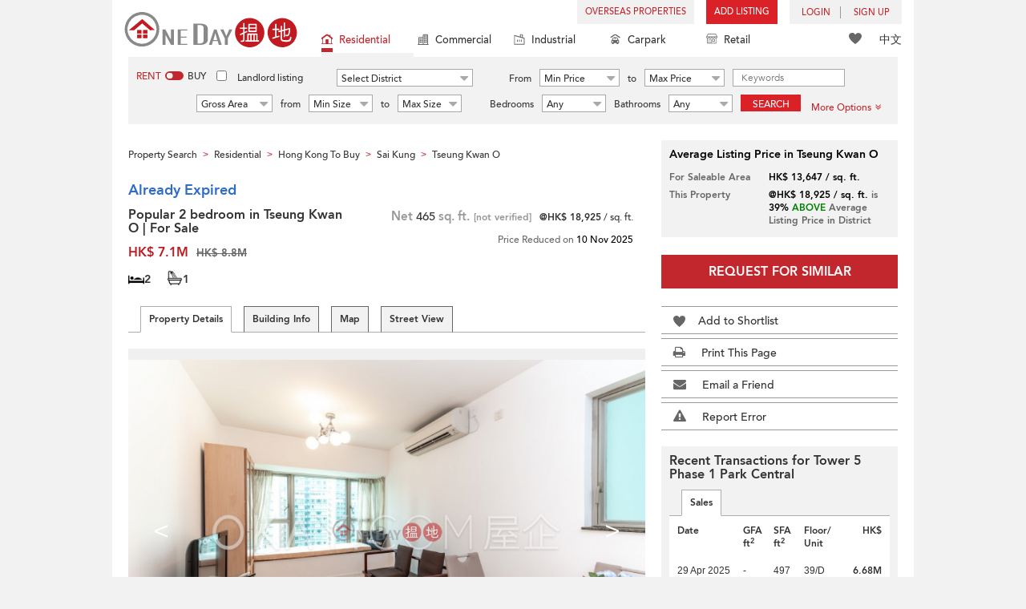

--- FILE ---
content_type: text/html; charset=UTF-8
request_url: https://www.oneday.com.hk/en_US/listings/popular-2-bedroom-in-tseung-kwan-o-for-sale-tower-5-phase-1-park-central/$%7BlinkInstall%7D
body_size: 43949
content:
<!DOCTYPE html>
<html>
    <head>
    <title>Popular 2 bedroom in Tseung Kwan O | For Sale | Tower 5 Phase 1 Park Central 將軍澳中心 1期 5座 Sales Listings</title>
<meta name="title" content="Popular 2 bedroom in Tseung Kwan O | For Sale | Tower 5 Phase 1 Park Central 將軍澳中心 1期 5座 Sales Listings"><meta name="keywords" content="Popular 2 bedroom in Tseung Kwan O,Tower 5 Phase 1 Park Central,for sale,Tower 5 Phase 1 Park Central,將軍澳中心 1期 5座,Sales,Sales Listings,Residential,MiddleFloor Zone,Tong Tak Street,9 Tong Tak Street,Sai Kung,Popular 2 bedroom in Tseung Kwan O | For Sale,Tseung Kwan O,將軍澳,Hong Kong"><meta name="description" content="High floor 2-bedroom home with building view, well designed with functional layout. Top notch clubhouse facilities and building management. Close to MTR.   BELOW bank valuation! Motivated Seller.  Why not book a day for viewing!; Hong Kong Sai Kung Residential Sales"><meta name="date" content="2025-11-14 01:15:11"><meta name="geo.placename" content="Tseung Kwan O"><meta name="geo.position" content="22.306858; 114.256756"><meta name="geo.region" content="HK"><meta content="Popular 2 bedroom in Tseung Kwan O | For Sale | Tower 5 Phase 1 Park Central 將軍澳中心 1期 5座 Sales Listings" property="og:title"><meta content="https://www.oneday.com.hk/en_US/listings/popular-2-bedroom-in-tseung-kwan-o-for-sale-tower-5-phase-1-park-central/" property="og:url"><meta content="https://n.oneday.com.hk/im/wnTQyqTAPdQ.jpg" property="og:image"><meta content="Property Search Hong Kong | OneDay" property="og:site_name"><meta content="2025-11-14 01:15:11" property="og:pubdate"><meta content="High floor 2-bedroom home with building view, well designed with functional layout. Top notch clubhouse facilities and building management. Close to MTR.   BELOW bank valuation! Motivated Seller.  Why not book a day for viewing!; Hong Kong Sai Kung Residential Sales" property="og:description"><meta http-equiv="Content-Type" content="text/html; charset=UTF-8"><meta name="HandheldFriendly" content="true"><meta name="robots" content="index,follow"><meta http-equiv="Cache-Control" content="no-cache"><meta http-equiv="Pragma" content="no-cache"><meta name="revisit-after" content="7 days"><script type="application/ld+json">{"@context":"http:\/\/schema.org","@type":"Apartment","name":"Popular 2 bedroom in Tseung Kwan O | For Sale | Tower 5 Phase 1 Park Central 將軍澳中心 1期 5座 Sales Listings","address":{"@type":"PostalAddress","streetAddress":"9 Tong Tak Street, Tseung Kwan O, Hong Kong","addressLocality":"Tseung Kwan O","addressRegion":"New Territories"},"geo":{"@type":"GeoCoordinates","latitude":"22.306858","longitude":"114.256756"},"description":"High floor 2-bedroom home with building view, well designed with functional layout. Top notch clubhouse facilities and building management. Close to MTR.   BELOW bank valuation! Motivated Seller.  Why not book a day for viewing!; Hong Kong Sai Kung Residential Sales","photo":{"@type":"ImageObject","url":"https:\/\/n.oneday.com.hk\/im\/wnTQyqTAPdQ.jpg","thumbnail":{"@type":"ImageObject","url":"https:\/\/n.oneday.com.hk\/im\/MomF_Wzfnvv.jpg"}},"numberOfRooms":"2","floorSize":{"@type":"QuantitativeValue","value":"465","unitText":"ft²","unitCode":"FTK"},"permittedUsage":"Residential"}</script><meta content="width=device-width, initial-scale=1.0, minimum-scale=1.0" name="viewport" id="viewport"><link rel="canonical" href="https://www.oneday.com.hk/en_US/listings/popular-2-bedroom-in-tseung-kwan-o-for-sale-tower-5-phase-1-park-central/$%7BlinkInstall%7D" /><link rel="alternate" hreflang="en" href="https://www.oneday.com.hk/en_US/listings/popular-2-bedroom-in-tseung-kwan-o-for-sale-tower-5-phase-1-park-central/$%7BlinkInstall%7D" /><link rel="alternate" hreflang="zh-Hant" href="https://www.oneday.com.hk/zh_HK/listings/popular-2-bedroom-in-tseung-kwan-o-for-sale-tower-5-phase-1-park-central/$%7BlinkInstall%7D" /><!--OneDay Hong Kong 搵地 Favicons--><link rel="icon" type="image/svg+xml" href="https://c.oneday.com.hk/tpl/default/html5/assets/images/favicon.svg"><link rel="shortcut icon" href="https://c.oneday.com.hk/tpl/default/html5/assets/images/favicon.png"><link rel="alternate icon" href="https://c.oneday.com.hk/tpl/default/html5/assets/images/favicon.ico"><link rel="apple-touch-icon" href="https://c.oneday.com.hk/tpl/default/html5/assets/images/apple-touch-icon.png" /><link rel="apple-touch-icon" sizes="72x72" href="https://c.oneday.com.hk/tpl/default/html5/assets/images/apple-touch-icon-72x72.png" /><link rel="apple-touch-icon" sizes="114x114" href="https://c.oneday.com.hk/tpl/default/html5/assets/images/apple-touch-icon-114x114.png" />
<script> var HD_RESPONSE_STATUS = {}; HD_RESPONSE_STATUS.API_SUCCESS = 200; HD_RESPONSE_STATUS.API_ERROR_VALIDATING = 400; HD_RESPONSE_STATUS.API_ERROR_UNAUTHORIZED = 401; HD_RESPONSE_STATUS.API_ERROR_FORBIDDEN = 403; HD_RESPONSE_STATUS.API_ERROR = 404; HD_RESPONSE_STATUS.API_ACCESS_TOKEN_EXPIRED = 440; HD_RESPONSE_STATUS.API_REFRESH_TOKEN_EXPIRED = 441; HD_RESPONSE_STATUS.API_RELOGIN = 442; HD_RESPONSE_STATUS.API_REDIRECT = 301; </script>
<script src="https://c.oneday.com.hk/tpl/default/html5/src/lib/require-jquery.js"></script><link rel="stylesheet" href="https://c.oneday.com.hk/tpl/default/html5/src/lib/_bootstrap/css/bootstrap.min.css" /><link rel="stylesheet" href="https://c.oneday.com.hk/tpl/default/html5/src/lib/_fancybox/jquery.fancybox.css" /><link rel="stylesheet" href="https://c.oneday.com.hk/tpl/default/html5/assets/css/oneday_default_en_US.css" /><link rel="stylesheet" href="https://c.oneday.com.hk/tpl/default/html5/assets/css/font-awesome.min-new.css" /><link rel="preload" as="style" href="/usr/share/component/oneday/default/shared/action/popup/css/main.css" />
<link rel="stylesheet" href="/usr/share/component/oneday/default/shared/action/popup/css/main.css" />
<link rel="preload" as="style" href="/usr/share/component/oneday/default/shared/header/css/main.css" />
<link rel="stylesheet" href="/usr/share/component/oneday/default/shared/header/css/main.css" />
<link rel="preload" as="style" href="/usr/share/component/oneday/default/plugins/selectdistrict/css/main.css" />
<link rel="stylesheet" href="/usr/share/component/oneday/default/plugins/selectdistrict/css/main.css" />
<link rel="preload" as="style" href="/usr/share/component/oneday/default/plugins/searchbar/css/main.css" />
<link rel="stylesheet" href="/usr/share/component/oneday/default/plugins/searchbar/css/main.css" />
<link rel="preload" as="style" href="/usr/share/component/oneday/default/plugins/searchbar/default/css/main.css" />
<link rel="stylesheet" href="/usr/share/component/oneday/default/plugins/searchbar/default/css/main.css" />
<link rel="preload" as="style" href="/usr/share/component/oneday/default/plugins/breadcrumb/css/main.css" />
<link rel="stylesheet" href="/usr/share/component/oneday/default/plugins/breadcrumb/css/main.css" />
<link rel="preload" as="style" href="/usr/share/component/oneday/listings/block/info/css/main.css" />
<link rel="stylesheet" href="/usr/share/component/oneday/listings/block/info/css/main.css" />
<link rel="preload" as="style" href="/usr/share/component/oneday/default/cssmodule/listingblock/css/main.css" />
<link rel="stylesheet" href="/usr/share/component/oneday/default/cssmodule/listingblock/css/main.css" />
<link rel="preload" as="style" href="/usr/share/component/oneday/listings/block/basic/css/main.css" />
<link rel="stylesheet" href="/usr/share/component/oneday/listings/block/basic/css/main.css" />
<link rel="preload" as="style" href="/usr/share/component/oneday/listings/block/tabviewbot/css/main.css" />
<link rel="stylesheet" href="/usr/share/component/oneday/listings/block/tabviewbot/css/main.css" />
<link rel="preload" as="style" href="/usr/share/component/oneday/default/plugins/tabview/css/main.css" />
<link rel="stylesheet" href="/usr/share/component/oneday/default/plugins/tabview/css/main.css" />
<link rel="preload" as="style" href="/usr/share/component/oneday/buildings/block/bot/photos/css/main.css" />
<link rel="stylesheet" href="/usr/share/component/oneday/buildings/block/bot/photos/css/main.css" />
<link rel="preload" as="style" href="/usr/share/component/oneday/listings/block/bot/photos/css/main.css" />
<link rel="stylesheet" href="/usr/share/component/oneday/listings/block/bot/photos/css/main.css" />
<link rel="preload" as="style" href="/usr/share/component/oneday/listings/block/samelistings/css/main.css" />
<link rel="stylesheet" href="/usr/share/component/oneday/listings/block/samelistings/css/main.css" />
<link rel="preload" as="style" href="/usr/share/component/oneday/listings/block/relatedlistingsall/css/main.css" />
<link rel="stylesheet" href="/usr/share/component/oneday/listings/block/relatedlistingsall/css/main.css" />
<link rel="preload" as="style" href="/usr/share/component/oneday/listings/block/relatedlistings/css/main.css" />
<link rel="stylesheet" href="/usr/share/component/oneday/listings/block/relatedlistings/css/main.css" />
<link rel="preload" as="style" href="/usr/share/component/oneday/listings/block/mortgage/css/main.css" />
<link rel="stylesheet" href="/usr/share/component/oneday/listings/block/mortgage/css/main.css" />
<link rel="preload" as="style" href="/usr/share/component/oneday/default/plugins/sharemail/css/main.css" />
<link rel="stylesheet" href="/usr/share/component/oneday/default/plugins/sharemail/css/main.css" />
<link rel="preload" as="style" href="/usr/share/component/oneday/default/plugins/reporterror/css/main.css" />
<link rel="stylesheet" href="/usr/share/component/oneday/default/plugins/reporterror/css/main.css" />
<link rel="preload" as="style" href="/usr/share/component/oneday/default/plugins/tools/css/main.css" />
<link rel="stylesheet" href="/usr/share/component/oneday/default/plugins/tools/css/main.css" />
<link rel="preload" as="style" href="/usr/share/component/oneday/listings/block/average/css/main.css" />
<link rel="stylesheet" href="/usr/share/component/oneday/listings/block/average/css/main.css" />
<link rel="preload" as="style" href="/usr/share/component/oneday/buildings/block/info/css/main.css" />
<link rel="stylesheet" href="/usr/share/component/oneday/buildings/block/info/css/main.css" />
<link rel="preload" as="style" href="/usr/share/component/oneday/buildings/block/follow/css/main.css" />
<link rel="stylesheet" href="/usr/share/component/oneday/buildings/block/follow/css/main.css" />
<link rel="preload" as="style" href="/usr/share/component/oneday/buildings/block/transactions/css/main.css" />
<link rel="stylesheet" href="/usr/share/component/oneday/buildings/block/transactions/css/main.css" />
<link rel="preload" as="style" href="/usr/share/component/oneday/buildings/block/features/css/main.css" />
<link rel="stylesheet" href="/usr/share/component/oneday/buildings/block/features/css/main.css" />
<link rel="preload" as="style" href="/usr/share/component/oneday/buildings/block/transports/css/main.css" />
<link rel="stylesheet" href="/usr/share/component/oneday/buildings/block/transports/css/main.css" />
<link rel="preload" as="style" href="/usr/share/component/oneday/buildings/block/utilities/css/main.css" />
<link rel="stylesheet" href="/usr/share/component/oneday/buildings/block/utilities/css/main.css" />
<link rel="preload" as="style" href="/usr/share/component/oneday/agents/block/company/css/main.css" />
<link rel="stylesheet" href="/usr/share/component/oneday/agents/block/company/css/main.css" />
<link rel="preload" as="style" href="/usr/share/component/oneday/agents/block/lister/css/main.css" />
<link rel="stylesheet" href="/usr/share/component/oneday/agents/block/lister/css/main.css" />
<link rel="preload" as="style" href="/usr/share/component/core/shared/form/telephonecode/css/main.css" />
<link rel="stylesheet" href="/usr/share/component/core/shared/form/telephonecode/css/main.css" />
<link rel="preload" as="style" href="/usr/share/component/oneday/default/plugins/sharethispage/css/main.css" />
<link rel="stylesheet" href="/usr/share/component/oneday/default/plugins/sharethispage/css/main.css" />
<link rel="preload" as="style" href="/usr/share/component/oneday/default/plugins/disclaimer/css/main.css" />
<link rel="stylesheet" href="/usr/share/component/oneday/default/plugins/disclaimer/css/main.css" />
<link rel="preload" as="style" href="/usr/share/component/oneday/default/shared/footer/css/main.css" />
<link rel="stylesheet" href="/usr/share/component/oneday/default/shared/footer/css/main.css" />
<link rel="preload" as="style" href="/usr/share/component/oneday/listings/detail/css/main.css" />
<link rel="stylesheet" href="/usr/share/component/oneday/listings/detail/css/main.css" />
    </head>
        <body id="noCoverStyle" class="oneday_listings_detail lang_en" data-module="oneday_listings_detail">
        <noscript><iframe src="https://www.googletagmanager.com/ns.html?id=GTM-MK2M4KS" height="0" width="0" style="display:none;visibility:hidden"></iframe></noscript>
    <div class="wrapper"><header id="header" class="notLogged"><div id="mobile_install_box"></div><div class="header_navbar_mobile"><a title="OneDay (搵地) Hong Kong | Residential Property Search" href="/en_US/residential/" class="logo_mobile">
                            <img width="146" height="30" alt="OneDay (搵地) Hong Kong | Residential Property Search" src="https://c.oneday.com.hk/tpl/default/html5/assets/images/logo.svg" />
                        </a><button type="button" class="navbar-toggle">
                                <div id="navbar-hamburger">
                                    <span class="sr-only">Toggle navigation</span>
                                    <span class="icon-bar"></span>
                                    <span class="icon-bar"></span>
                                    <span class="icon-bar"></span>
                                </div>
                                <div id="navbar-close" style="display: none;">
                                  <span class="glyphicon glyphicon-remove icon-close"></span>
                                </div>
                            </button>
                        <i class="fa fa-search navbar-search" aria-hidden="true"></i>
                        <span class="mobile-search-text-en_US">Hong Kong Property Search</span>
                    </div>
                    <div id="header_container" class="container">
                                <div class="logo">
                                    <a title="OneDay (搵地) Hong Kong | Residential Property Search" href="/en_US/residential/"><img width="216" height="44" src="https://c.oneday.com.hk/tpl/default/html5/assets/images/logo.svg" alt="OneDay (搵地) Hong Kong | Residential Property Search" /></a> 
                                </div>
                                <div class="rightdiv">
                                    <div class="toplink">
                                        <!-- Hong Kong estate agents login 香港樓盤地產代理及用戶登入--><div class="topLink_notlogin clearfix">
                                <div class="overseas-link"><a class="add-button" href="/en_US/overseas/">Overseas Properties</a></div><div class="addlisting">
                                <a title="香港免費放盤" class="add-button" href="javascript:void(0)">Add Listing</a>
                                <div class="add-as">
                                    <a class="agent action_popup" href="javascript:void(0)" data-url="/en_US/login/agent/?redirect=%2Fen_US%2Flistings%2Fadd%2F">As Agent</a>
                                    <a class="landlord action_popup" href="javascript:void(0)" data-url="/en_US/login/user/?redirect=%2Fen_US%2Flistings%2Fadd%2F">As Landlord</a>
                                </div>
                            </div><div class="accounts">
                                    <div class="account-login">
                                        <a class="link-login" href="javascript:void(0)">
                                            <span>login</span>
                                        </a>
                                        <div class="signin-as">
                                            <a class="agent" href="/en_US/login/agent/">As Agent</a>
                                            <a class="landlord" href="/en_US/login/user/">As Landlord</a>
                                        </div>
                                    </div>
                                    <div class="account-signup">
                                        <a class="link-signup" href="javascript:void(0)"><span>Sign Up</span></a>
                                        <div class="signup-as">
                                            <a class="agent" href="/en_US/register/agent/">As Agent</a>
                                            <a class="landlord" href="/en_US/register/user/">As Landlord</a>
                                        </div>
                                    </div><!--account-signup-->
                                </div>
                            </div><!--topLink_notlogin-->
                                    </div>
                                </div><!--rightdiv sales & rental -->
                                <div class="icon_links">
                                    <span class="icons">
                                        <span class="icon-like"><a href="/en_US/shortlists/view/"><i></i><span class="number"></span></a></span>
                                    </span>
                                    <span class="language"><a href="/zh_HK/listings/popular-2-bedroom-in-tseung-kwan-o-for-sale-tower-5-phase-1-park-central/$%7BlinkInstall%7D">中文</a></span>
                                </div><!--icon_links -->
                                <div class="property_links">
                                    <nav class="navbar">
                                        <div id="hd-navbar-collapse">
                                            <input type="hidden" name="property_type" value="residential" />
                                            <ul><li class="active"><ul class="residential"><li><a href="/en_US/residential/"><i></i>Residential</a></li><li class="sub"><a href="/en_US/residential/hong-kong-to-rent/">For Rent</a></li><li  class="sub"><span></span></li><li  class="sub"><a href="/en_US/residential/hong-kong-to-buy/">For Sale</a></li></ul></li><li><ul class="commercial"><li><a href="/en_US/commercial/"><i></i>Commercial</a></li><li class="sub"><a href="/en_US/commercial/hong-kong-to-rent/">For Rent</a></li><li  class="sub"><span></span></li><li  class="sub"><a href="/en_US/commercial/hong-kong-to-buy/">For Sale</a></li></ul></li><li><ul class="industrial"><li><a href="/en_US/industrial/"><i></i>Industrial</a></li><li class="sub"><a href="/en_US/industrial/hong-kong-to-rent/">For Rent</a></li><li  class="sub"><span></span></li><li  class="sub"><a href="/en_US/industrial/hong-kong-to-buy/">For Sale</a></li></ul></li><li><ul class="carpark"><li><a href="/en_US/carpark/"><i></i>Carpark</a></li><li class="sub"><a href="/en_US/carpark/hong-kong-to-rent/">For Rent</a></li><li  class="sub"><span></span></li><li  class="sub"><a href="/en_US/carpark/hong-kong-to-buy/">For Sale</a></li></ul></li><li><ul class="retail"><li><a href="/en_US/retail/"><i></i>Retail</a></li><li class="sub"><a href="/en_US/retail/hong-kong-to-rent/">For Rent</a></li><li  class="sub"><span></span></li><li  class="sub"><a href="/en_US/retail/hong-kong-to-buy/">For Sale</a></li></ul></li></ul>
                                        </div><!--navbar-collapse-->
                                    </nav>
                                </div><!--property_links-->
                    </div><!--container--><script>try{(function(){var linkInstall="",linkOpen="https://www.oneday.com.hk/u?ref_id=5998195294&country_code=HK",boxCls="",userAgent = navigator.userAgent.toLowerCase(); if(userAgent.indexOf("android") != -1){linkInstall = "https://www.oneday.com.hk/rx/3004/r/ ";boxCls = "header_navbar_mobile_app_android";}else if(userAgent.indexOf("iphone") != -1 || userAgent.indexOf("ipad") != -1){linkInstall = "https://www.oneday.com.hk/rx/3004/l/";boxCls = "header_navbar_mobile_app_"+(userAgent.indexOf("iphone") != -1?"iphone":"ipad");}if(linkInstall){document.getElementById("mobile_install_box").innerHTML = `<div class="header_navbar_mobile_app ${boxCls}" style="display:block;"><div><a href="#" class="closeApp">X</a><img height="38" width="38" src="[data-uri]""><span><strong>OneDay (搵地) App</strong>Property Search Hong Kong</span><a class="link" href="${linkInstall}" target="_blank">install</a><a class="link" href="${linkOpen}" target="_blank">open</a></div></div>`;}})() }catch(err){}</script></header><script>var actionPopupData = {"link_selector":".action_popup,.action-link.pop-up"};</script><script>var actionPopupMsg = {"popTitle":"Leave Page?","popContent":"You haven't finished your post yet. Do you want to leave without finishing?","leaveText":"Leave This Page","stayText":"Stay on This Page"};</script><script>window.copyStartText="Website source: ";</script><div id="search_toolbar" class="st_default"><div id="search_toolbar_default"><div class="search_options">
                            <div class="property_choice">
                    <ul>
                        <li class="active"><a class="residential" href="/en_US/residential/"><i></i>Residential</a></li>
                        <li><a class="commercial" href="/en_US/commercial/"><i></i>Commercial</a></li>
                        <li><a class="industrial" href="/en_US/industrial/"><i></i>Industrial</a></li>
                        <li><a class="carpark" href="/en_US/carpark/"><i></i>Carpark</a></li>
                        <li><a class="retail" href="/en_US/retail/"><i></i>Retail</a></li>
                    </ul>
                </div>
                            <div class="buy_rent search_column" data-value="rent">
                                <span data-value="rent" class="active">Rent</span><i></i><span data-value="buy">Buy</span>
                                <input type="hidden" name="sale_type" value="rent" />
                            </div>
                        <div class="landlord_listing_option"><input type="checkbox" name="landlord_listing" value="1" > <label>Landlord listing</label></div>
                        <div class="main_option residential">
                            <div class="main_option_rent">
                                <div class="single_option district">
                                    <div class="search_input district_part">
                                        <select name="district" id="search_district" style="display:none;"></select>
                                        <span class="select_text"><span data-default-text="Select District">Select District</span><i class="fa fa-sort-desc" aria-hidden="true"></i></span>
                                        <div class="error" style="display:none;">Please select a district</div>
                                    </div><!--district_part-->              </div><!--single_option-->
                                <div class="single_option single_option_index_1"><div class="search_input"><label>From</label><div class="select_wrap rent_min_price"><span class="select_text"><span></span><i class="fa fa-sort-desc" aria-hidden="true"></i></span><select class="select_box" name="rent_min_price"><option value="0">Min Price</option><option value="2500">2,500</option><option value="5000">5,000</option><option value="7500">7,500</option><option value="10000">10,000</option><option value="12500">12,500</option><option value="15000">15,000</option><option value="20000">20,000</option><option value="25000">25,000</option><option value="30000">30,000</option><option value="35000">35,000</option><option value="40000">40,000</option><option value="45000">45,000</option><option value="50000">50,000</option><option value="55000">55,000</option><option value="60000">60,000</option><option value="80000">80,000</option><option value="100000">100,000</option><option value="200000">200,000</option></select></div><!--select_wrap--><label>to</label><div class="select_wrap rent_max_price"><span class="select_text"><span></span><i class="fa fa-sort-desc" aria-hidden="true"></i></span><select class="select_box" name="rent_max_price"><option value="0">Max Price</option><option value="2500">2,500</option><option value="5000">5,000</option><option value="7500">7,500</option><option value="10000">10,000</option><option value="12500">12,500</option><option value="15000">15,000</option><option value="20000">20,000</option><option value="25000">25,000</option><option value="30000">30,000</option><option value="35000">35,000</option><option value="40000">40,000</option><option value="45000">45,000</option><option value="50000">50,000</option><option value="55000">55,000</option><option value="60000">60,000</option><option value="80000">80,000</option><option value="100000">100,000</option><option value="200000">200,000</option><option value="300000">300,000</option><option value="400000">400,000</option><option value="500000">500,000</option><option value="750000">750,000</option><option value="1000000">1 mil</option></select></div><!--select_wrap--></div><!--search_input--></div><!--single_option--><div class="single_option single_option_index_2"><div class="search_input"><label>From</label><div class="select_wrap buy_min_price"><span class="select_text"><span></span><i class="fa fa-sort-desc" aria-hidden="true"></i></span><select class="select_box" name="buy_min_price"><option value="0">Min Price</option><option value="2000000">2,000,000</option><option value="3000000">3,000,000</option><option value="4000000">4,000,000</option><option value="5000000">5,000,000</option><option value="6000000">6,000,000</option><option value="7000000">7,000,000</option><option value="8000000">8,000,000</option><option value="9000000">9,000,000</option><option value="10000000">10,000,000</option><option value="20000000">20,000,000</option><option value="30000000">30,000,000</option><option value="50000000">50,000,000</option><option value="75000000">75,000,000</option><option value="100000000">100,000,000</option></select></div><!--select_wrap--><label>to</label><div class="select_wrap buy_max_price"><span class="select_text"><span></span><i class="fa fa-sort-desc" aria-hidden="true"></i></span><select class="select_box" name="buy_max_price"><option value="0">Max Price</option><option value="2000000">2,000,000</option><option value="3000000">3,000,000</option><option value="4000000">4,000,000</option><option value="5000000">5,000,000</option><option value="6000000">6,000,000</option><option value="7000000">7,000,000</option><option value="8000000">8,000,000</option><option value="9000000">9,000,000</option><option value="10000000">10,000,000</option><option value="20000000">20,000,000</option><option value="30000000">30,000,000</option><option value="50000000">50,000,000</option><option value="75000000">75,000,000</option><option value="100000000">100,000,000</option><option value="200000000">200,000,000</option></select></div><!--select_wrap--></div><!--search_input--></div><!--single_option--><div class="single_option single_option_index_3"><div class="search_input"><input type="text" name="keywords" placeholder="Keywords" value="" /></div><!--search_input--></div><!--single_option--><div class="single_option single_option_index_4"><div class="search_input"><div class="select_wrap size_type"><span class="select_text"><span></span><i class="fa fa-sort-desc" aria-hidden="true"></i></span><select class="select_box" name="size_type"><option value="">Any Type</option><option value="gross_size" selected>Gross Area</option><option value="saleable_area">Saleable Area</option></select></div><!--select_wrap--><label>from</label><div class="select_wrap min_size"><span class="select_text"><span></span><i class="fa fa-sort-desc" aria-hidden="true"></i></span><select class="select_box" name="min_size"><option value="0">Min Size</option><option value="200">200</option><option value="400">400</option><option value="600">600</option><option value="800">800</option><option value="1000">1,000</option><option value="1200">1,200</option><option value="1400">1,400</option><option value="1600">1,600</option><option value="1800">1,800</option><option value="2000">2,000</option><option value="2500">2,500</option><option value="3000">3,000</option><option value="4000">4,000</option><option value="5000">5,000</option><option value="10000">10,000</option><option value="15000">15,000</option><option value="20000">20,000</option><option value="30000">30,000</option></select></div><!--select_wrap--><label>to</label><div class="select_wrap max_size"><span class="select_text"><span></span><i class="fa fa-sort-desc" aria-hidden="true"></i></span><select class="select_box" name="max_size"><option value="0">Max Size</option><option value="200">200</option><option value="400">400</option><option value="600">600</option><option value="800">800</option><option value="1000">1,000</option><option value="1200">1,200</option><option value="1400">1,400</option><option value="1600">1,600</option><option value="1800">1,800</option><option value="2000">2,000</option><option value="2500">2,500</option><option value="3000">3,000</option><option value="4000">4,000</option><option value="5000">5,000</option><option value="10000">10,000</option><option value="15000">15,000</option><option value="20000">20,000</option><option value="30000">30,000</option></select></div><!--select_wrap--></div><!--search_input--></div><!--single_option--><div class="single_option single_option_index_5"><div class="search_input"><span class="attribute_prefix">Bedrooms</span><div class="select_wrap min_bedrooms"><span class="select_text"><span></span><i class="fa fa-sort-desc" aria-hidden="true"></i></span><select class="select_box" name="min_bedrooms"><option value="">Any</option><option value="0">Studio</option><option value="1">1</option><option value="2">2</option><option value="3">3</option><option value="4">4</option><option value="5">5</option><option value="6">6</option></select></div><!--select_wrap--></div><!--search_input--></div><!--single_option--><div class="single_option single_option_index_6"><div class="search_input"><span class="attribute_prefix">Bathrooms</span><div class="select_wrap min_bathrooms"><span class="select_text"><span></span><i class="fa fa-sort-desc" aria-hidden="true"></i></span><select class="select_box" name="min_bathrooms"><option value="">Any</option><option value="1">1</option><option value="2">2</option><option value="3">3</option></select></div><!--select_wrap--></div><!--search_input--></div><!--single_option-->
                                <div class="single_option btn_search"><a href="javascript:void(0)" data-url="/en_US/search/results/">Search</a></div>
                                <div class="single_option btn_cancel">
                                    <a href="javascript:void(0)">
                                        <span class="fa fa-times"></span>
                                    </a>
                                </div>
                                <div class="single_option filter" data-type="rent">
                                    <a href="javascript:void(0)">More Options<span class="number"></span><i class="fa fa-angle-double-down" aria-hidden="true"></i></a>
                                </div>
                            </div><!--main_option_rent-->
                        </div><!--main_option-->
                </div><!-- search_options ; Hong Kong property 香港房地產 --><script type="text/html" id="tmpl-search-sign-up">
                    <div class="modal fade" id="search-sign-up" tabindex="-1" role="dialog" aria-labelledby="myModalLabel" aria-hidden="true">
                            <div class="modal-dialog">
                                    <div class="modal-content">
                                            <div class="modal-header">
                                                    <button type="button" class="close" data-dismiss="modal" aria-hidden="true">
                                                            &times;
                                                    </button>
                                                    <h4 class="modal-title" id="myModalLabel">
                                                            Save your Search, Register & Get Updated
                                                    </h4>
                                            </div>
                                            <div class="modal-body">
                                                    <form id="sign-up-form" action="/r/response/oneday/searchpref/signup/" method="post">
                                                        <input type="hidden" name="t" value="eyJ0eXAiOiJKV1QiLCJhbGciOiJIUzUxMiJ9.eyJzdCI6MTc2ODkxMTUzNSwiZmkiOjE3Njg5OTc5MzUsImlwIjoiMTguMjI0Ljk1LjE0OSIsImxvIjoid3d3In0.C0zL1UegJpC6wDD575GVPTSd5Pr8TS4Cs1AKzsBnWfugPNw9YGyC_CrNHgdGRwGtFltzF3BQCG_rN4sak58csA" />
                                                        <div class="form-group email">
                                                            <label for="search-sign-up-email">Show Me the Properties I'm looking for</label>
                                                            <input type="email" class="form-control" name="email_address" id="email_address" placeholder="Email Address" data-message="Invalid Email Address" />
                                                        </div>
                                                        <div class="form-group submit">
                                                            <button type="submit" name="getresult" value="Get Results">Get Results</button>
                                                        </div>
                                                        <!--
                                                        <div class="form-group block-text">
                                                            <p>or</p>
                                                        </div>
                                                        <div class="form-group facebook">
                                                            <a href="" class="sign-up-facebook">Sign up width facebook</a>
                                                        </div>-->
                                                        <div class="form-group">
                                                            <p class="terms-privacy">By registering you agree to our <br /><a href="/en_US/info/terms/" target="_blank">Terms and Conditions</a> & <a href="/en_US/info/privacy/" target="_blank">Privacy Policy</a></p>
                                                        </div>
                                                    </form>
                                            </div>
                                    </div><!-- .modal-content -->
                            </div><!-- .modal-dialog -->
                    </div><!-- .model -->
                </script><div id="district_div">
                            <div class="district_inner">
                                <div class="district_div_regions">
                                    <ul><li data-value="2">Hong Kong Island</li><li data-value="3">Kowloon</li><li data-value="4">New Territories</li><li data-value="1921">Outlying Islands</li></ul>
                                </div>
                                <div class="district_div_list">
                                    <div class="content"><ul class="cols region-2" id="region-2"><li class="col_index col_index1"><ul><li class="district_title"><label><input type="radio" name="district" value="5" />Central District</label></li><li class="col"><label>Central Mid Levels</label></li><li class="col"><label>Central</label></li><li class="col"><label>Peak</label></li><li class="col"><label>Soho</label></li></ul><ul><li class="district_title"><label><input type="radio" name="district" value="6" />Chai Wan District</label></li><li class="col"><label>Chai Wan</label></li><li class="col"><label>Siu Sai Wan</label></li></ul><ul><li class="district_title"><label><input type="radio" name="district" value="7" />Eastern District</label></li><li class="col"><label>Tai Koo</label></li><li class="col"><label>North Point</label></li><li class="col"><label>Quarry Bay</label></li><li class="col"><label>Shau Kei Wan</label></li><li class="col"><label>Fortress Hill</label></li><li class="col"><label>Tin Hau</label></li><li class="col"><label>Sai Wan Ho</label></li><li class="col"><label>Heng Fa Chuen</label></li><li class="col"><label>Mid-Levels East</label></li><li class="col"><label>Braemar Hill</label></li></ul></li><li class="col_index col_index2"><ul><li class="district_title"><label><input type="radio" name="district" value="8" />Southern District</label></li><li class="col"><label>Aberdeen</label></li><li class="col"><label>Ap Lei Chau</label></li><li class="col"><label>Tin Wan</label></li><li class="col"><label>Wong Chuk Hang</label></li><li class="col"><label>Cyberport</label></li><li class="col"><label>Deep Water Bay</label></li><li class="col"><label>Shouson Hill</label></li><li class="col"><label>Repulse Bay</label></li><li class="col"><label>Shek O</label></li><li class="col"><label>Stanley</label></li><li class="col"><label>Tai Tam</label></li><li class="col"><label>Chung Hom Kok</label></li></ul></li><li class="col_index col_index3"><ul><li class="district_title"><label><input type="radio" name="district" value="9" />Western District</label></li><li class="col"><label>Kennedy Town</label></li><li class="col"><label>Sai Ying Pun</label></li><li class="col"><label>Sheung Wan</label></li><li class="col"><label>Mid Levels West</label></li><li class="col"><label>Pok Fu Lam</label></li><li class="col"><label>Shek Tong Tsui</label></li></ul></li><li class="col_index col_index4"><ul><li class="district_title"><label><input type="radio" name="district" value="10" />Wan Chai District</label></li><li class="col"><label>Causeway Bay</label></li><li class="col"><label>Wan Chai</label></li><li class="col"><label>Happy Valley</label></li><li class="col"><label>Tai Hang</label></li><li class="col"><label>Jardines Lookout</label></li><li class="col"><label>Stubbs Roads</label></li><li class="col"><label>Leighton Hill</label></li></ul></li></ul><ul class="cols region-3" id="region-3"><li class="col_index col_index1"><ul><li class="district_title"><label><input type="radio" name="district" value="11" />Cheung Sha Wan</label></li><li class="col"><label>Cheung Sha Wan</label></li><li class="col"><label>Sham Shui Po</label></li><li class="col"><label>Lai Chi Kok</label></li><li class="col"><label>Shek Kip Mei</label></li></ul><ul><li class="district_title"><label><input type="radio" name="district" value="12" />Kowloon City</label></li><li class="col"><label>To Kwa Wan</label></li><li class="col"><label>Hung Hom</label></li><li class="col"><label>Ho Man Tin</label></li><li class="col"><label>Kowloon City</label></li><li class="col"><label>Beacon Hill</label></li><li class="col"><label>Whampoa Garden</label></li></ul></li><li class="col_index col_index2"><ul><li class="district_title"><label><input type="radio" name="district" value="13" />Kwun Tong District</label></li><li class="col"><label>Kowloon Bay</label></li><li class="col"><label>Kwun Tong</label></li><li class="col"><label>Yau Tong</label></li><li class="col"><label>Ngau Tau Kok</label></li><li class="col"><label>Cha Liu Au</label></li><li class="col"><label>Sau Mau Ping</label></li><li class="col"><label>Lam Tin</label></li><li class="col"><label>Cha Kwo Ling</label></li></ul></li><li class="col_index col_index3"><ul><li class="district_title"><label><input type="radio" name="district" value="16" />Yau Tsim Mong</label></li><li class="col"><label>Tai Kok Tsui</label></li><li class="col"><label>Mong Kok</label></li><li class="col"><label>Tsim Sha Tsui</label></li><li class="col"><label>Jordan</label></li><li class="col"><label>Yau Ma Tei</label></li><li class="col"><label>Prince Edward</label></li><li class="col"><label>Tsim Sha Tsui East</label></li><li class="col"><label>West Kowloon</label></li></ul><ul><li class="district_title"><label><input type="radio" name="district" value="17" />Kowloon Tong</label></li><li class="col"><label>Kowloon Tong</label></li><li class="col"><label>Yau Yat Chuen</label></li></ul></li><li class="col_index col_index4"><ul><li class="district_title"><label><input type="radio" name="district" value="1233" />Wong Tai Sin District</label></li><li class="col"><label>Lok Fu</label></li><li class="col"><label>Choi Hung</label></li><li class="col"><label>Diamond Hill</label></li><li class="col"><label>San Po Kong</label></li><li class="col"><label>Tsz Wan Shan</label></li><li class="col"><label>Wong Tai Sin</label></li><li class="col"><label>Wang Tau Hom</label></li></ul></li></ul><ul class="cols region-4" id="region-4"><li class="col_index col_index1"><ul><li class="district_title"><label><input type="radio" name="district" value="18" />Kwai Tsing District</label></li><li class="col"><label>Tsing Yi</label></li><li class="col"><label>Kwai Chung</label></li><li class="col"><label>Kwai Fong</label></li><li class="col"><label>Tai Wo Hau</label></li></ul><ul><li class="district_title"><label><input type="radio" name="district" value="19" />Fanling</label></li><li class="col"><label>Fanling</label></li></ul><ul><li class="district_title"><label><input type="radio" name="district" value="20" />Sha Tin</label></li><li class="col"><label>Tai Wai</label></li><li class="col"><label>Fo Tan</label></li><li class="col"><label>Shek Mun</label></li><li class="col"><label>Sha Tin</label></li><li class="col"><label>Kau To Shan</label></li><li class="col"><label>Ma Liu Shui</label></li></ul><ul><li class="district_title"><label><input type="radio" name="district" value="21" />Tai Po District</label></li><li class="col"><label>Tai Po</label></li><li class="col"><label>Lam Tsuen</label></li><li class="col"><label>Science Park</label></li><li class="col"><label>Tai Mei Tuk</label></li><li class="col"><label>Tai Po Kau</label></li><li class="col"><label>Ting Kok</label></li><li class="col"><label>Hong Lok Yuen</label></li></ul></li><li class="col_index col_index2"><ul><li class="district_title"><label><input type="radio" name="district" value="22" />Tsuen Wan</label></li><li class="col"><label>Tsuen Wan West</label></li><li class="col"><label>Tsuen Wan East</label></li><li class="col"><label>Yau Kam Tau</label></li><li class="col"><label>Ma Wan</label></li></ul><ul><li class="district_title"><label><input type="radio" name="district" value="23" />Tuen Mun</label></li><li class="col"><label>Tuen Mun</label></li><li class="col"><label>Lung Kwu Tan</label></li><li class="col"><label>Siu Lam</label></li><li class="col"><label>So Kwun Wat</label></li><li class="col"><label>Sham Tseng</label></li></ul><ul><li class="district_title"><label><input type="radio" name="district" value="24" />Yuen Long</label></li><li class="col"><label>Lok Ma Chau</label></li><li class="col"><label>Yuen Long</label></li><li class="col"><label>Hung Shui Kiu</label></li><li class="col"><label>Kam Tin</label></li><li class="col"><label>Shek Kong</label></li><li class="col"><label>Tin Shui Wai</label></li><li class="col"><label>Lam Tsuen Country Park</label></li><li class="col"><label>Siu Hong</label></li><li class="col"><label>Fairview Park</label></li></ul></li><li class="col_index col_index3"><ul><li class="district_title"><label><input type="radio" name="district" value="26" />Sheung Shui</label></li><li class="col"><label>Sheung Shui</label></li><li class="col"><label>Kwan Tei</label></li></ul><ul><li class="district_title"><label><input type="radio" name="district" value="1414" />Kwu Tung</label></li><li class="col"><label>Kwu Tung</label></li></ul><ul><li class="district_title"><label><input type="radio" name="district" value="1456" />Ping Che</label></li><li class="col"><label>Ping Che</label></li></ul><ul><li class="district_title"><label><input type="radio" name="district" value="1464" />Sha Tau Kok</label></li><li class="col"><label>Sha Tau Kok</label></li></ul><ul><li class="district_title"><label><input type="radio" name="district" value="1520" />Sai Kung</label></li><li class="col"><label>Clear Water Bay</label></li><li class="col"><label>Sai Kung</label></li><li class="col"><label>Tiu Keng Leng</label></li><li class="col"><label>Tseung Kwan O</label></li><li class="col"><label>Hang Hau</label></li><li class="col"><label>LOHAS Park</label></li><li class="col"><label>Nam Pin Wai</label></li><li class="col"><label>Po Toi O</label></li></ul></li><li class="col_index col_index4"><ul><li class="district_title"><label><input type="radio" name="district" value="2950" />Ma On Shan</label></li><li class="col"><label>Ma On Shan</label></li><li class="col"><label>Wu Kai Sha</label></li><li class="col"><label>Symphony Bay</label></li><li class="col"><label>Nai Chung</label></li><li class="col"><label>Che Ha Tsuen</label></li><li class="col"><label>Ma Kwu Lam</label></li><li class="col"><label>Tai Tung Tsuen</label></li><li class="col"><label>Tseng Tau Tsuen</label></li><li class="col"><label>Sai Keng Village</label></li></ul></li></ul><ul class="cols region-1921" id="region-1921"><li class="col_index col_index1"><ul><li class="district_title"><label><input type="radio" name="district" value="1922" />Lantau Island</label></li><li class="col"><label>Tung Chung</label></li><li class="col"><label>Mui Wo</label></li><li class="col"><label>Discovery Bay</label></li><li class="col"><label>Tai O</label></li><li class="col"><label>Chi Ma Wan Peninsula</label></li><li class="col"><label>Cheung Sha</label></li><li class="col"><label>Tung Wan</label></li><li class="col"><label>Sha Lo Wan</label></li></ul></li><li class="col_index col_index2"><ul><li class="district_title"><label><input type="radio" name="district" value="1923" />Cheung Chau</label></li><li class="col"><label>Cheung Chau</label></li></ul></li><li class="col_index col_index3"><ul><li class="district_title"><label><input type="radio" name="district" value="1924" />Peng Chau</label></li><li class="col"><label>Peng Chau</label></li></ul></li><li class="col_index col_index4"><ul><li class="district_title"><label><input type="radio" name="district" value="2348" />Lamma Island</label></li><li class="col"><label>Yung Shue Wan</label></li><li class="col"><label>Sha Po Old Village</label></li></ul></li></ul></div><!--content-->
                    </div><!--district_div_list-->
                </div><!--district_inner-->
                        </div><!--district_div--><div id="sub_district_div">
                            <div class="content"><ul data-district="5" data-region="2"><li class="col"><label><input type="checkbox" name="sub_district[]" value="27" checked />Central Mid Levels</label></li><li class="col"><label><input type="checkbox" name="sub_district[]" value="263" checked />Central</label></li><li class="col"><label><input type="checkbox" name="sub_district[]" value="819" checked />Peak</label></li><li class="col"><label><input type="checkbox" name="sub_district[]" value="2684" checked />Soho</label></li></ul><ul data-district="6" data-region="2"><li class="col"><label><input type="checkbox" name="sub_district[]" value="31" checked />Chai Wan</label></li><li class="col"><label><input type="checkbox" name="sub_district[]" value="38" checked />Siu Sai Wan</label></li></ul><ul data-district="7" data-region="2"><li class="col"><label><input type="checkbox" name="sub_district[]" value="47" checked />Tai Koo</label></li><li class="col"><label><input type="checkbox" name="sub_district[]" value="48" checked />North Point</label></li><li class="col"><label><input type="checkbox" name="sub_district[]" value="49" checked />Quarry Bay</label></li><li class="col"><label><input type="checkbox" name="sub_district[]" value="50" checked />Shau Kei Wan</label></li><li class="col"><label><input type="checkbox" name="sub_district[]" value="51" checked />Fortress Hill</label></li><li class="col"><label><input type="checkbox" name="sub_district[]" value="52" checked />Tin Hau</label></li><li class="col"><label><input type="checkbox" name="sub_district[]" value="996" checked />Sai Wan Ho</label></li><li class="col"><label><input type="checkbox" name="sub_district[]" value="1021" checked />Heng Fa Chuen</label></li><li class="col"><label><input type="checkbox" name="sub_district[]" value="2728" checked />Mid-Levels East</label></li><li class="col"><label><input type="checkbox" name="sub_district[]" value="2731" checked />Braemar Hill</label></li></ul><ul data-district="8" data-region="2"><li class="col"><label><input type="checkbox" name="sub_district[]" value="129" checked />Aberdeen</label></li><li class="col"><label><input type="checkbox" name="sub_district[]" value="130" checked />Ap Lei Chau</label></li><li class="col"><label><input type="checkbox" name="sub_district[]" value="131" checked />Tin Wan</label></li><li class="col"><label><input type="checkbox" name="sub_district[]" value="132" checked />Wong Chuk Hang</label></li><li class="col"><label><input type="checkbox" name="sub_district[]" value="1055" checked />Cyberport</label></li><li class="col"><label><input type="checkbox" name="sub_district[]" value="1057" checked />Deep Water Bay</label></li><li class="col"><label><input type="checkbox" name="sub_district[]" value="1094" checked />Shouson Hill</label></li><li class="col"><label><input type="checkbox" name="sub_district[]" value="1101" checked />Repulse Bay</label></li><li class="col"><label><input type="checkbox" name="sub_district[]" value="1105" checked />Shek O</label></li><li class="col"><label><input type="checkbox" name="sub_district[]" value="1108" checked />Stanley</label></li><li class="col"><label><input type="checkbox" name="sub_district[]" value="1137" checked />Tai Tam</label></li><li class="col"><label><input type="checkbox" name="sub_district[]" value="2277" checked />Chung Hom Kok</label></li></ul><ul data-district="9" data-region="2"><li class="col"><label><input type="checkbox" name="sub_district[]" value="260" checked />Kennedy Town</label></li><li class="col"><label><input type="checkbox" name="sub_district[]" value="261" checked />Sai Ying Pun</label></li><li class="col"><label><input type="checkbox" name="sub_district[]" value="262" checked />Sheung Wan</label></li><li class="col"><label><input type="checkbox" name="sub_district[]" value="265" checked />Mid Levels West</label></li><li class="col"><label><input type="checkbox" name="sub_district[]" value="772" checked />Pok Fu Lam</label></li><li class="col"><label><input type="checkbox" name="sub_district[]" value="1012" checked />Shek Tong Tsui</label></li></ul><ul data-district="10" data-region="2"><li class="col"><label><input type="checkbox" name="sub_district[]" value="152" checked />Causeway Bay</label></li><li class="col"><label><input type="checkbox" name="sub_district[]" value="153" checked />Wan Chai</label></li><li class="col"><label><input type="checkbox" name="sub_district[]" value="775" checked />Happy Valley</label></li><li class="col"><label><input type="checkbox" name="sub_district[]" value="1026" checked />Tai Hang</label></li><li class="col"><label><input type="checkbox" name="sub_district[]" value="1082" checked />Jardines Lookout</label></li><li class="col"><label><input type="checkbox" name="sub_district[]" value="2285" checked />Stubbs Roads</label></li><li class="col"><label><input type="checkbox" name="sub_district[]" value="2725" checked />Leighton Hill</label></li></ul><ul data-district="11" data-region="3"><li class="col"><label><input type="checkbox" name="sub_district[]" value="370" />Cheung Sha Wan</label></li><li class="col"><label><input type="checkbox" name="sub_district[]" value="371" />Sham Shui Po</label></li><li class="col"><label><input type="checkbox" name="sub_district[]" value="1208" />Lai Chi Kok</label></li><li class="col"><label><input type="checkbox" name="sub_district[]" value="1376" />Shek Kip Mei</label></li></ul><ul data-district="12" data-region="3"><li class="col"><label><input type="checkbox" name="sub_district[]" value="391" />To Kwa Wan</label></li><li class="col"><label><input type="checkbox" name="sub_district[]" value="392" />Hung Hom</label></li><li class="col"><label><input type="checkbox" name="sub_district[]" value="1084" />Ho Man Tin</label></li><li class="col"><label><input type="checkbox" name="sub_district[]" value="1285" />Kowloon City</label></li><li class="col"><label><input type="checkbox" name="sub_district[]" value="1349" />Beacon Hill</label></li><li class="col"><label><input type="checkbox" name="sub_district[]" value="2307" />Whampoa Garden</label></li></ul><ul data-district="13" data-region="3"><li class="col"><label><input type="checkbox" name="sub_district[]" value="410" />Kowloon Bay</label></li><li class="col"><label><input type="checkbox" name="sub_district[]" value="411" />Kwun Tong</label></li><li class="col"><label><input type="checkbox" name="sub_district[]" value="412" />Yau Tong</label></li><li class="col"><label><input type="checkbox" name="sub_district[]" value="1092" />Ngau Tau Kok</label></li><li class="col"><label><input type="checkbox" name="sub_district[]" value="1120" />Cha Liu Au</label></li><li class="col"><label><input type="checkbox" name="sub_district[]" value="1175" />Sau Mau Ping</label></li><li class="col"><label><input type="checkbox" name="sub_district[]" value="1185" />Lam Tin</label></li><li class="col"><label><input type="checkbox" name="sub_district[]" value="2310" />Cha Kwo Ling</label></li></ul><ul data-district="16" data-region="3"><li class="col"><label><input type="checkbox" name="sub_district[]" value="465" />Tai Kok Tsui</label></li><li class="col"><label><input type="checkbox" name="sub_district[]" value="466" />Mong Kok</label></li><li class="col"><label><input type="checkbox" name="sub_district[]" value="467" />Tsim Sha Tsui</label></li><li class="col"><label><input type="checkbox" name="sub_district[]" value="468" />Jordan</label></li><li class="col"><label><input type="checkbox" name="sub_district[]" value="469" />Yau Ma Tei</label></li><li class="col"><label><input type="checkbox" name="sub_district[]" value="2306" />Prince Edward</label></li><li class="col"><label><input type="checkbox" name="sub_district[]" value="2308" />Tsim Sha Tsui East</label></li><li class="col"><label><input type="checkbox" name="sub_district[]" value="2309" />West Kowloon</label></li></ul><ul data-district="17" data-region="3"><li class="col"><label><input type="checkbox" name="sub_district[]" value="565" />Kowloon Tong</label></li><li class="col"><label><input type="checkbox" name="sub_district[]" value="1380" />Yau Yat Chuen</label></li></ul><ul data-district="1233" data-region="3"><li class="col"><label><input type="checkbox" name="sub_district[]" value="451" />Lok Fu</label></li><li class="col"><label><input type="checkbox" name="sub_district[]" value="1235" />Choi Hung</label></li><li class="col"><label><input type="checkbox" name="sub_district[]" value="1246" />Diamond Hill</label></li><li class="col"><label><input type="checkbox" name="sub_district[]" value="1254" />San Po Kong</label></li><li class="col"><label><input type="checkbox" name="sub_district[]" value="1268" />Tsz Wan Shan</label></li><li class="col"><label><input type="checkbox" name="sub_district[]" value="1277" />Wong Tai Sin</label></li><li class="col"><label><input type="checkbox" name="sub_district[]" value="1949" />Wang Tau Hom</label></li></ul><ul data-district="18" data-region="4"><li class="col"><label><input type="checkbox" name="sub_district[]" value="567" />Tsing Yi</label></li><li class="col"><label><input type="checkbox" name="sub_district[]" value="570" />Kwai Chung</label></li><li class="col"><label><input type="checkbox" name="sub_district[]" value="572" />Kwai Fong</label></li><li class="col"><label><input type="checkbox" name="sub_district[]" value="2346" />Tai Wo Hau</label></li></ul><ul data-district="19" data-region="4"><li class="col"><label><input type="checkbox" name="sub_district[]" value="625" />Fanling</label></li></ul><ul data-district="20" data-region="4"><li class="col"><label><input type="checkbox" name="sub_district[]" value="642" />Tai Wai</label></li><li class="col"><label><input type="checkbox" name="sub_district[]" value="643" />Fo Tan</label></li><li class="col"><label><input type="checkbox" name="sub_district[]" value="644" />Shek Mun</label></li><li class="col"><label><input type="checkbox" name="sub_district[]" value="645" />Sha Tin</label></li><li class="col"><label><input type="checkbox" name="sub_district[]" value="1495" />Kau To Shan</label></li><li class="col"><label><input type="checkbox" name="sub_district[]" value="1560" />Ma Liu Shui</label></li></ul><ul data-district="21" data-region="4"><li class="col"><label><input type="checkbox" name="sub_district[]" value="667" />Tai Po</label></li><li class="col"><label><input type="checkbox" name="sub_district[]" value="1530" />Lam Tsuen</label></li><li class="col"><label><input type="checkbox" name="sub_district[]" value="1533" />Science Park</label></li><li class="col"><label><input type="checkbox" name="sub_district[]" value="2339" />Tai Mei Tuk</label></li><li class="col"><label><input type="checkbox" name="sub_district[]" value="2340" />Tai Po Kau</label></li><li class="col"><label><input type="checkbox" name="sub_district[]" value="2999" />Ting Kok</label></li><li class="col"><label><input type="checkbox" name="sub_district[]" value="3001" />Hong Lok Yuen</label></li></ul><ul data-district="22" data-region="4"><li class="col"><label><input type="checkbox" name="sub_district[]" value="671" />Tsuen Wan West</label></li><li class="col"><label><input type="checkbox" name="sub_district[]" value="672" />Tsuen Wan East</label></li><li class="col"><label><input type="checkbox" name="sub_district[]" value="1820" />Yau Kam Tau</label></li><li class="col"><label><input type="checkbox" name="sub_district[]" value="1930" />Ma Wan</label></li></ul><ul data-district="23" data-region="4"><li class="col"><label><input type="checkbox" name="sub_district[]" value="708" />Tuen Mun</label></li><li class="col"><label><input type="checkbox" name="sub_district[]" value="1858" />Lung Kwu Tan</label></li><li class="col"><label><input type="checkbox" name="sub_district[]" value="1866" />Siu Lam</label></li><li class="col"><label><input type="checkbox" name="sub_district[]" value="1876" />So Kwun Wat</label></li><li class="col"><label><input type="checkbox" name="sub_district[]" value="1887" />Sham Tseng</label></li></ul><ul data-district="24" data-region="4"><li class="col"><label><input type="checkbox" name="sub_district[]" value="25" />Lok Ma Chau</label></li><li class="col"><label><input type="checkbox" name="sub_district[]" value="730" />Yuen Long</label></li><li class="col"><label><input type="checkbox" name="sub_district[]" value="1707" />Hung Shui Kiu</label></li><li class="col"><label><input type="checkbox" name="sub_district[]" value="1748" />Kam Tin</label></li><li class="col"><label><input type="checkbox" name="sub_district[]" value="1769" />Shek Kong</label></li><li class="col"><label><input type="checkbox" name="sub_district[]" value="1772" />Tin Shui Wai</label></li><li class="col"><label><input type="checkbox" name="sub_district[]" value="2344" />Lam Tsuen Country Park</label></li><li class="col"><label><input type="checkbox" name="sub_district[]" value="2345" />Siu Hong</label></li><li class="col"><label><input type="checkbox" name="sub_district[]" value="2734" />Fairview Park</label></li></ul><ul data-district="26" data-region="4"><li class="col"><label><input type="checkbox" name="sub_district[]" value="745" />Sheung Shui</label></li><li class="col"><label><input type="checkbox" name="sub_district[]" value="2342" />Kwan Tei</label></li></ul><ul data-district="1414" data-region="4"><li class="col"><label><input type="checkbox" name="sub_district[]" value="1418" />Kwu Tung</label></li></ul><ul data-district="1456" data-region="4"><li class="col"><label><input type="checkbox" name="sub_district[]" value="1461" />Ping Che</label></li></ul><ul data-district="1464" data-region="4"><li class="col"><label><input type="checkbox" name="sub_district[]" value="1465" />Sha Tau Kok</label></li></ul><ul data-district="1520" data-region="4"><li class="col"><label><input type="checkbox" name="sub_district[]" value="1521" />Clear Water Bay</label></li><li class="col"><label><input type="checkbox" name="sub_district[]" value="1588" />Sai Kung</label></li><li class="col"><label><input type="checkbox" name="sub_district[]" value="1633" />Tiu Keng Leng</label></li><li class="col"><label><input type="checkbox" name="sub_district[]" value="1636" />Tseung Kwan O</label></li><li class="col"><label><input type="checkbox" name="sub_district[]" value="1664" />Hang Hau</label></li><li class="col"><label><input type="checkbox" name="sub_district[]" value="1669" />LOHAS Park</label></li><li class="col"><label><input type="checkbox" name="sub_district[]" value="2343" />Nam Pin Wai</label></li><li class="col"><label><input type="checkbox" name="sub_district[]" value="4083" />Po Toi O</label></li></ul><ul data-district="2950" data-region="4"><li class="col"><label><input type="checkbox" name="sub_district[]" value="1563" />Ma On Shan</label></li><li class="col"><label><input type="checkbox" name="sub_district[]" value="2341" />Wu Kai Sha</label></li><li class="col"><label><input type="checkbox" name="sub_district[]" value="3043" />Symphony Bay</label></li><li class="col"><label><input type="checkbox" name="sub_district[]" value="3044" />Nai Chung</label></li><li class="col"><label><input type="checkbox" name="sub_district[]" value="3047" />Che Ha Tsuen</label></li><li class="col"><label><input type="checkbox" name="sub_district[]" value="3049" />Ma Kwu Lam</label></li><li class="col"><label><input type="checkbox" name="sub_district[]" value="3052" />Tai Tung Tsuen</label></li><li class="col"><label><input type="checkbox" name="sub_district[]" value="3053" />Tseng Tau Tsuen</label></li><li class="col"><label><input type="checkbox" name="sub_district[]" value="3055" />Sai Keng Village</label></li></ul><ul data-district="1922" data-region="1921"><li class="col"><label><input type="checkbox" name="sub_district[]" value="1926" />Tung Chung</label></li><li class="col"><label><input type="checkbox" name="sub_district[]" value="1927" />Mui Wo</label></li><li class="col"><label><input type="checkbox" name="sub_district[]" value="1928" />Discovery Bay</label></li><li class="col"><label><input type="checkbox" name="sub_district[]" value="2134" />Tai O</label></li><li class="col"><label><input type="checkbox" name="sub_district[]" value="2135" />Chi Ma Wan Peninsula</label></li><li class="col"><label><input type="checkbox" name="sub_district[]" value="2138" />Cheung Sha</label></li><li class="col"><label><input type="checkbox" name="sub_district[]" value="2141" />Tung Wan</label></li><li class="col"><label><input type="checkbox" name="sub_district[]" value="2347" />Sha Lo Wan</label></li></ul><ul data-district="1923" data-region="1921"><li class="col"><label><input type="checkbox" name="sub_district[]" value="2041" />Cheung Chau</label></li></ul><ul data-district="1924" data-region="1921"><li class="col"><label><input type="checkbox" name="sub_district[]" value="2148" />Peng Chau</label></li></ul><ul data-district="2348" data-region="1921"><li class="col"><label><input type="checkbox" name="sub_district[]" value="2001" />Yung Shue Wan</label></li><li class="col"><label><input type="checkbox" name="sub_district[]" value="2016" />Sha Po Old Village</label></li></ul><button class="submit">OK</button></div><!--content-->
                        </div><!--sub_district_div--><script>var selectDistrictMessage = {"All":"All","Areas":"Area"};</script><div id="filter_div"><div class="filter_title">More Filters</div>
                    <div class="filter_detail">
                        <div class="filter_inner">
                            <div class="select_controls">
                                <div>
                                    <select name="property_type_residential"><option value="">Property Type</option><option value="">Any Type</option><option value="1">Standalone Building</option><option value="2">Tenement</option><option value="3">Estate</option><option value="4">Public / HOS Flat</option><option value="5">Village House</option><option value="6">House / Villa</option></select>
                                
                                </div><div>
                                    <select name="added_to_site"><option value="">Added to Site</option><option value="">Any Time</option><option value="1">Last 24 hours</option><option value="3">Last 3 days</option><option value="7">Last 7 days</option><option value="14">Last 14 days</option></select>
                                
                                </div><div>
                                    <select name="build_age"><option value="">Building Age</option><option value="">No Max</option><option value="1,5">1-5 yrs</option><option value="5,10">6-10 yrs</option><option value="10,15">11-15 yrs</option><option value="15,20">16-20 yrs</option><option value="20,30">21-30 yrs</option><option value="30,">30 yrs +</option></select>
                                
                                </div><div>
                                    <select name="floor_zone"><option value="">Floor Zone</option><option value="">Any Zone</option><option value="Very High">Very High</option><option value="High">High</option><option value="Middle">Middle</option><option value="Low">Low</option><option value="Very Low">Very Low</option><option value="Ground Floor">Ground Floor</option><option value="Basement">Basement</option><option value="Whole Building">Whole Building</option><option value="Unknown">Unknown</option></select>
                                
                                </div>
                            </div>
                            <div class="checkbox_list">
                                <div class="checkbox_col">
                                    <span>Views</span>
                                    <ul><li><label><input type="checkbox" name="building_views[]" value="Open View">Open View</label></li><li><label><input type="checkbox" name="building_views[]" value="Garden View">Garden View</label></li><li><label><input type="checkbox" name="building_views[]" value="Green View">Mountain View</label></li><li><label><input type="checkbox" name="building_views[]" value="Harbour View">Harbour View</label></li><li><label><input type="checkbox" name="building_views[]" value="Sea View">Sea View</label></li><li><label><input type="checkbox" name="building_views[]" value="City View">City View</label></li><li><label><input type="checkbox" name="building_views[]" value="Building View">Building View</label></li><li><label><input type="checkbox" name="building_views[]" value="Race Course">Race Course</label></li></ul>
                            
                            </div><div class="checkbox_col">
                                    <span>Include</span>
                                    <ul><li><label><input type="checkbox" name="listing_residential_features[]" value="Balcony">Balcony</label></li><li><label><input type="checkbox" name="listing_residential_features[]" value="Terrace">Terrace</label></li><li><label><input type="checkbox" name="listing_residential_features[]" value="Garden">Garden</label></li><li><label><input type="checkbox" name="listing_residential_features[]" value="Car Park">Car Park</label></li><li><label><input type="checkbox" name="listing_residential_features[]" value="Roof top">Roof top</label></li><li><label><input type="checkbox" name="listing_residential_features[]" value="Newly Renov.">Newly Renov.</label></li><li><label><input type="checkbox" name="listing_residential_features[]" value="Partly Furnished">Partly Furnished</label></li><li><label><input type="checkbox" name="listing_residential_features[]" value="Fully Furnished">Fully Furnished</label></li><li><label><input type="checkbox" name="listing_residential_features[]" value="Partly Renov.">Partly Renov.</label></li><li><label><input type="checkbox" name="listing_residential_features[]" value="Fully Renov.">Fully Renov.</label></li><li><label><input type="checkbox" name="listing_residential_features[]" value="Pet Friendly">Pet Friendly</label></li><li><label><input type="checkbox" name="listing_residential_features[]" value="Maid's Room">Maid's Room</label></li><li><label><input type="checkbox" name="listing_residential_features[]" value="Lift">Lift</label></li><li><label><input type="checkbox" name="listing_residential_features[]" value="Swimming Pool">Swimming Pool</label></li><li><label><input type="checkbox" name="listing_residential_features[]" value="Tennis Court">Tennis Court</label></li><li><label><input type="checkbox" name="listing_residential_features[]" value="Basketball Court">Basketball Court</label></li><li><label><input type="checkbox" name="listing_residential_features[]" value="Squash Court">Squash Court</label></li><li><label><input type="checkbox" name="listing_residential_features[]" value="Sauna">Sauna</label></li><li><label><input type="checkbox" name="listing_residential_features[]" value="Steam Room">Steam Room</label></li><li><label><input type="checkbox" name="listing_residential_features[]" value="Gym">Gym</label></li><li><label><input type="checkbox" name="listing_residential_features[]" value="Aerobics Room">Aerobics Room</label></li><li><label><input type="checkbox" name="listing_residential_features[]" value="Club House">Club House</label></li><li><label><input type="checkbox" name="listing_residential_features[]" value="Shuttle Bus">Shuttle Bus</label></li><li><label><input type="checkbox" name="listing_residential_features[]" value="Children's Playground">Children's Playground</label></li><li><label><input type="checkbox" name="listing_residential_features[]" value="Barbeque Area">Barbeque Area</label></li><li><label><input type="checkbox" name="listing_residential_features[]" value="24-hour Security">24-hour Security</label></li><li><label><input type="checkbox" name="listing_residential_features[]" value="Walk Up">Walk Up</label></li><li><label><input type="checkbox" name="listing_residential_features[]" value="Near Central Escalator">Near Central Escalator</label></li><li><label><input type="checkbox" name="listing_residential_features[]" value="Open Kitchen">Open Kitchen</label></li></ul>
                            
                            </div>
                            </div><!--checkbox-list-->
                        </div>
                    </div><!--filter_detail-->
                    <div class="bottom_row">
                        <button class="cancel">Cancel</button>
                        <button class="apply">Apply Filters</button>
                    </div>
                </div><!--filter_div--></div><!--search_toolbar_default--></div><!--search_toolbar--><div id="cwd_listings"><div class="listing-main-content content">
                            <!-- Hong Kong property 香港房地產 -->
                            <div class="listing-layout-left">
                                <ol class="top_breadcrumb" itemscope itemtype="http://schema.org/BreadcrumbList"><li itemprop="itemListElement" itemscope itemtype="http://schema.org/ListItem"><a itemtype="http://schema.org/Thing" itemprop="item" href="/"><span itemprop="name">Property Search</span></a><meta itemprop="position" content="1" /><span class="gt">&gt;</span></li><li itemprop="itemListElement" itemscope itemtype="http://schema.org/ListItem"><a itemtype="http://schema.org/Thing" itemprop="item" href="/en_US/residential/"><span itemprop="name">Residential</span></a><meta itemprop="position" content="2" /><span class="gt">&gt;</span></li><li itemprop="itemListElement" itemscope itemtype="http://schema.org/ListItem"><a itemtype="http://schema.org/Thing" itemprop="item" href="/en_US/residential/hong-kong-to-buy/"><span itemprop="name">Hong Kong To Buy</span></a><meta itemprop="position" content="3" /><span class="gt">&gt;</span></li><li itemprop="itemListElement" itemscope itemtype="http://schema.org/ListItem"><a itemtype="http://schema.org/Thing" itemprop="item" href="/en_US/residential/hong-kong-to-buy/sai-kung/"><span itemprop="name">Sai Kung</span></a><meta itemprop="position" content="4" /><span class="gt">&gt;</span></li><li itemprop="itemListElement" itemscope itemtype="http://schema.org/ListItem"><a itemtype="http://schema.org/Thing" itemprop="item" href="/en_US/residential/hong-kong-to-buy/sai-kung/tseung-kwan-o/"><span itemprop="name">Tseung Kwan O</span></a><meta itemprop="position" content="5" /></li></ol><!--top_breadcrumb-->
                                <div class="listing_status expired"><span>Already Expired</span></div>
                                <div class="listing-block-basic"><div class="basicLeft"><h1 class="listingTitle">Popular 2 bedroom in Tseung Kwan O | For Sale</h1><div class="listingPrice"><span>HK$ 7.1M</span><span class="old">HK$ 8.8M</span></div><div class="listing-subtitle"><span class="lst-room"><!--Start 1st room Property Hong Kong--><span class="lst-room-item"><i class="lst-icon lst-icon-bed"></i><span class="lst-ri-figure">2</span></span><span class="lst-room-item"><i class="lst-icon lst-icon-bathroom"></i><span class="lst-ri-figure">1</span></span></span><span class="lst-size"></span><!--end 1st room Property Hong Kong--></div><!--lissting-subtitle--></div><!--basicLeft--><div class="basicRight"><div class="netSqftPrice"><span class="listingSizeItem">Net <i>465</i> sq. ft.<span class="unverified">[Not Verified]</span></span>@HK$ 18,925<i> / sq. ft.</i></div><div class="updateDate">Price Reduced on <i>10 Nov 2025</i></div></div><!--basicRight--></div><!--listing-block-basic-->
                                
                                <div class="listing-tab-view"><div class="listing-tab-nav"><nav class="ltn-inner"><ul><li class="ltn-active"><a href="#ltc-propdt">Property Details</a></li><li><a href="#ltc-buildinfo">Building Info</a></li><li><a href="#ltc-map">Map</a></li><li><a href="#ltc-streetview">Street View</a></li></ul></nav></div><!--listing-tab-nav--><div class="listing-tab-content"><div id="ltc-propdt" style="display: block;"><div id="ltc-propdt-inner"><div><img loading="eager" alt="Popular 2 bedroom in Tseung Kwan O | For Sale | Tower 5 Phase 1 Park Central 將軍澳中心 1期 5座 Sales Listings" src="https://n.oneday.com.hk/im/wnTQyqTAPdQ.jpg" /></div><div><img loading="lazy" alt="Property Search Hong Kong | OneDay | Residential Sales Listings | Popular 2 bedroom in Tseung Kwan O | For Sale" src="https://n.oneday.com.hk/im/rBWAJdHzhs_.jpg" /></div><div><img loading="lazy" alt="Popular 2 bedroom in Tseung Kwan O | For Sale 9 Tong Tak Street | Sai Kung Hong Kong Sales | HK$ 7.1M" src="https://n.oneday.com.hk/im/PdEDFjddzrh.jpg" /></div><div><img loading="lazy" alt="Tower 5 Phase 1 Park Central, Middle Residential | Sales Listings HK$ 7.1M" src="https://n.oneday.com.hk/im/W_fGMSEsqsT.jpg" /></div><div><img loading="lazy" alt="HK$ 7.1M, Tower 5 Phase 1 Park Central Sai Kung | Popular 2 bedroom in Tseung Kwan O | For Sale" src="https://n.oneday.com.hk/im/uCMSORGEhKx.jpg" /></div><div><img loading="lazy" alt="Popular 2 bedroom in Tseung Kwan O | For Sale | Tower 5 Phase 1 Park Central 將軍澳中心 1期 5座 Sales Listings" src="https://n.oneday.com.hk/im/_FtVrnmsYoX.jpg" /></div><div><img loading="lazy" alt="Property Search Hong Kong | OneDay | Residential Sales Listings | Popular 2 bedroom in Tseung Kwan O | For Sale" src="https://n.oneday.com.hk/im/IHVWs_pFyQa.jpg" /></div><div><img loading="lazy" alt="Popular 2 bedroom in Tseung Kwan O | For Sale 9 Tong Tak Street | Sai Kung Hong Kong Sales | HK$ 7.1M" src="https://n.oneday.com.hk/im/zdiqpDvtDvK.jpg" /></div><div><img loading="lazy" alt="Tower 5 Phase 1 Park Central, Middle Residential | Sales Listings HK$ 7.1M" src="https://n.oneday.com.hk/im/pcullzHneLG.jpg" /></div><div><img loading="lazy" alt="HK$ 7.1M, Tower 5 Phase 1 Park Central Sai Kung | Popular 2 bedroom in Tseung Kwan O | For Sale" src="https://n.oneday.com.hk/im/cmONShDaPVk.jpg" /></div><div><img loading="lazy" alt="Popular 2 bedroom in Tseung Kwan O | For Sale | Tower 5 Phase 1 Park Central 將軍澳中心 1期 5座 Sales Listings" src="https://n.oneday.com.hk/im/lBDZMiqyoAI.jpg" /></div><div><img loading="lazy" alt="Property Search Hong Kong | OneDay | Residential Sales Listings | Popular 2 bedroom in Tseung Kwan O | For Sale" src="https://n.oneday.com.hk/im/pvIBplXrrUS.jpg" /></div></div><!--ltc-propdt-inner--></div><div id="ltc-buildinfo" ><div id="ltc-buildinfo-inner"><div><img loading="eager" alt="Tower 5 Phase 1 Park Central (將軍澳中心 1期 5座),Tseung Kwan O | ()(1)" src="https://n.oneday.com.hk/im/EQFutcnfaOO.JPG" /></div><div><img loading="lazy" alt="Tower 5 Phase 1 Park Central (將軍澳中心 1期 5座),Tseung Kwan O | ()(2)" src="https://n.oneday.com.hk/im/aFlNhoa_DFD.JPG" /></div></div><!--ltc-buildinfo-inner--></div><div id="ltc-map" data-delay="true" ><div class="map_box_wrap"><div class="map_box" id="map_box1"></div></div></div><div id="ltc-streetview" data-delay="true"><div class="map_box_wrap"><div class="map_box" id="map_box2"></div></div></div></div><!--listing-tab-content--></div><!--listing-tab-view-->
                                <script src="https://maps.googleapis.com/maps/api/js?key=AIzaSyBvPR-jsKuj_jncsDSXaS0IGN4qzWpJq6Q&language=en"></script><script>var buildingMapGeocode = {"map_latitude":22.306858,"map_longitude":114.256756};</script>
                                <div class="listing-desc">High floor 2-bedroom home with building view, well designed with functional layout. Top notch clubhouse facilities and building management. Close to MTR.   BELOW bank valuation! Motivated Seller.  Why not book a day for viewing!</div><div class="listing-desc"><div class="listing-block"><script async src="https://pagead2.googlesyndication.com/pagead/js/adsbygoogle.js"></script><!-- Listing Premium #1 --><ins class="adsbygoogle" style="display:block" data-ad-client="ca-pub-1447492078446325" data-ad-slot="9203047657" data-ad-format="auto" data-full-width-responsive="true"></ins><script>
     (adsbygoogle = window.adsbygoogle || []).push({});</script></div></div><div class="listing-info">
                                  <div class="listing-info-list"><div class="listing-info-inner listing-block"><h1>Popular 2 bedroom in Tseung Kwan O | For Sale <br /><span>Tseung Kwan O</span></h1><p class="lil-desc"></p><ul class="lil-list"><li><span class="lill-label">Sale</span><span class="lill-data">HK$ 7.1M</span></li><li><span class="lill-label">Saleable Area</span><span class="lill-data">465 sq. ft.<br><span class="unverified">[Not Verified]</span></span></li><li><span class="lill-label">Efficiency</span><span class="lill-data">100%</span></li><li><span class="lill-label">Property Type</span><span class="lill-data">Residential</span></li><li><span class="lill-label">Floor Zone</span><span class="lill-data">Middle</span></li><li><span class="lill-label">No of Bedrooms</span><span class="lill-data">2</span></li><li><span class="lill-label">No of Bathrooms</span><span class="lill-data">1</span></li><li><span class="lill-label">Facilities / Features</span><span class="lill-data">Children's Playground<br />Gym<br />Tennis Court<br />Barbeque Area<br />Club House<br />24-hour Security</span></li></ul></div></div><!--listing-info-list--><div class="listing-info-build"><div class="build-info-inner"><h2>Building Info for Tower 5 Phase 1 Park Central</h2><p class="lil-desc"><a href="/en_US/buildings/tower-5-phase-1-park-central/" title="Tower 5 Phase 1 Park Central"><span>Tower 5 Phase 1 Park Central</span></a><br />9 Tong Tak Street<br />Tseung Kwan O<br />Sai Kung<br />New Territories</p><ul class="lil-list"><li><span class="lill-label">Year of Completion</span><span class="lill-data">2002</span></li><li><span class="lill-label">Building Age</span><span class="lill-data">22</span></li><li><span class="lill-label">Property Type</span><span class="lill-data">Residential</span></li><li><span class="lill-label">Street No</span><span class="lill-data">9</span></li><li><span class="lill-label">No of Storeys</span><span class="lill-data">48</span></li><li><span class="lill-label">Units Per Floor</span><span class="lill-data">8</span></li><li><span class="lill-label">Ownership</span><span class="lill-data">Multiple Landlords</span></li></ul></div></div><!--listing-info-build-->
                                  <div class="follow-block"><button id="openFollowFormModal" type="button" class="btn-follow" data-toggle="modal" data-target="#followFormModal">Follow</button><!-- Modal --><div class="modal fade" id="followFormModal" role="dialog"><div class="modal-dialog modal-sm"><!-- Modal content--><div class="modal-content"><div class="modal-body"><p>I would like to receive updates for this building</p><form><input id="follow_ErAccessTokenExpired" type="hidden" value="Access token expired"><input id="follow_ErRefreshTokenExpired" type="hidden" value="Refresh token expired"><input id="follow_TiFollowing" type="hidden" value="Following"><input id="follower_token" type="hidden" value="" /><input id="followed_ref_id" type="hidden" value="0278409840"><input id="followed_pcode" type="hidden" value="852"><input id="follower_email" type="email" placeholder="Email Address"><span class="follower_input_label">+852</span><input id="follower_phone" type="text" placeholder="Mobile Phone"><button id="get_notified" type="button" class="btn-get-notified">Get Notified</button><p id="follow_error"></p><hr><a href="javascript:checkLoginStatus();"><img src="/usr/share/component/oneday/login/user/images/icon_login_with_facebook.jpg" class="fb_sign_in" alt="Facebook sign in" border="0"></a><a href="https://accounts.google.com/o/oauth2/auth?response_type=code&access_type=offline&client_id=1016290652993-k426ac5utj3g3m79fmkt94kope3hu94d.apps.googleusercontent.com&redirect_uri=https%3A%2F%2Fwww.oneday.com.hk%2Fen_US%2Fgooglesignin%2Fuser%2F&state=18caf28602ef6ce41b9d6c6ebee7ba498d15d98cb8d80bef13b129d4637f12d1ab870c32d01b50caae4a10061132f329&scope=https%3A%2F%2Fwww.googleapis.com%2Fauth%2Fuserinfo.email%20https%3A%2F%2Fwww.googleapis.com%2Fauth%2Fuserinfo.profile&approval_prompt=auto"><img src="/tpl/default/html5/assets/images/btn_google_signin.png" width="232" height="40" border="0" alt="Google sign in"/></a></form></div></div></div></div></div><script> var loadFbLoginScript_isLoaded = false;
function loadFbLoginScript(){if(loadFbLoginScript_isLoaded){return;
}loadFbLoginScript_isLoaded = true;
window.fbAsyncInit = function(){FB.init({
appId : '854081641713022',
cookie : true,
xfbml : true,
version : 'v4.0'
});
FB.AppEvents.logPageView(); 
};
(function(d, s, id){var js, fjs = d.getElementsByTagName(s)[0];
if (d.getElementById(id)) {return;}js = d.createElement(s); js.id = id;
js.src = 'https://connect.facebook.net/en_US/sdk.js';
fjs.parentNode.insertBefore(js, fjs);
}(document, 'script', 'facebook-jssdk'));
}function checkLoginStatus(){FB.getLoginStatus(function(response){if (response.status == 'connected'){// console.log('Logged in already');
login();
}else {
// console.log('Need to login');
login();
}}); 
}function login(){FB.login(function(response){if (response.status == 'connected'){// Logged into your app and Facebook.
// console.log('Welcome! Fetching your information.... ');
$.post('/fbuserlogin/', {oauth_provider:'facebook',lang:'en_US',param:'4e5b48a6aa62259f3fd95e8d53cc85ad48c5f862154f3964087b9c1636da6c15206777b920628226586aa48eb4a77cd8'}, function(data){arr = $.parseJSON(data);
if(arr['status'] == HD_RESPONSE_STATUS.API_REDIRECT && arr['redirect'] != ''){window.location.href = arr['redirect'];
}else{
document.location.reload();
}});
}else if (response.status == 'not_authorized'){// The person is logged into Facebook, but not your app.
console.log('Not authorized. Please log into this app.'); 
}else {
// The person is not logged into Facebook, so we're not sure if
// they are logged into this app or not.
console.log('Please log into Facebook.'); 
}}, {scope: 'public_profile,email'}); 
}function logout(){FB.logout(function(response){// user is now logged out
// console.log('Successful logged out for: ' + response.name);
document.location.reload();
});
}</script>
                                </div><!--listing-info Hong Kong property 香港房地產 -->
                            </div><!--listing-layout-left-->
                            <div class="listing-layout-right">
                                <div class="listing-aside listing-block"><div class="listing-average"><h3>Average Listing Price in Tseung Kwan O</h3><ul class="lrt-table"><li><ul><li class="lrt-col lrt-col-h lrt-col-1">For Saleable Area </li><li class="lrt-col lrt-col-h lrt-col-2 val">HK$ 13,647 / sq. ft.</li></ul></li><li><ul><li class="lrt-col lrt-col-h lrt-col-1">This Property </li><li class="lrt-col lrt-col-h lrt-col-2"><span class="val">@HK$ 18,925 / sq. ft.</span> is <span class="val">39%</span>&nbsp;<span class="green-above">ABOVE</span> Average Listing Price in District</li></ul></li></ul></div><!--listing-same-average--></div>
                                <div class="listing-aside listing-block enquire_now enquire_expired">
                          <div class="enquire_box">
                          <a href="/en_US/listings/enquiry/?listing_ref_id=5998195294" class="normal_enquire" target="_blank" data-ref-id="5998195294">Request for Similar</a>
                          </div>
                        </div>
                                
                                
                                <div class="listing_tools"><ul><li class="btnShortlist"><a href="javascript:void(0)" data-ref-id="5998195294"><i></i><span>Add to Shortlist</span></a></li><li class="btnPrint"><a href="javascript:void(0)"><i class="fa fa-print" aria-hidden="true"></i><span>Print This Page</span></a></li><li class="btnEmail"><a href="javascript:void(0)"><i class="fa fa-envelope" aria-hidden="true"></i><span>Email a Friend</span></a></li><li class="btnReport"><a href="javascript:void(0)"><i class="fa fa-warning" aria-hidden="true"></i><span>Report Error</span></a></li></ul></div><div id="sharemail_listing" class="sharemail_wrap" data-trigger-selector=".listing_tools .btnEmail a" data-url="/m/oneday/shortlists/email/?param=a%253A6%253A%257Bs%253A16%253A%2522trigger_selector%2522%253Bs%253A26%253A%2522.listing_tools%2B.btnEmail%2Ba%2522%253Bs%253A7%253A%2522form_id%2522%253Bs%253A17%253A%2522sharemail_listing%2522%253Bs%253A10%253A%2522form_title%2522%253Bs%253A23%253A%2522Email%2BListing%2Bto%2BFriend%2522%253Bs%253A12%253A%2522form_success%2522%253Bs%253A42%253A%2522Email%2BListing%2Bto%2BFriend%2Bsent%2Bsuccessfully.%2522%253Bs%253A11%253A%2522form_submit%2522%253Bs%253A6%253A%2522Submit%2522%253Bs%253A11%253A%2522form_action%2522%253Bs%253A60%253A%2522%252Fr%252Fresponse%252Foneday%252Flistings%252Femail%252F%253Flisting_ref_id%253D5998195294%2522%253B%257D"><h2>Email Listing to Friend</h2><p class="share_success">Email Listing to Friend sent successfully.</p><form action="/r/response/oneday/listings/email/?listing_ref_id=5998195294" method="post"><input type="hidden" name="t" value="eyJ0eXAiOiJKV1QiLCJhbGciOiJIUzUxMiJ9.eyJzdCI6MTcxMDYwNjY2NCwiZmkiOjE3MTA2OTMwNjQsImlwIjoiNTQuMzYuMTQ5LjQ4IiwibG8iOiJ3d3cifQ.Row4t3xohRk9QDVr1X6OfBJ46DWWy6lqz82LjFn9T2kUM2MfNZ0FK3r7FWew-P4PaUpAxlcWSD7pw6oqd662DA" /><div class="two_column"><div class="column"><input type="text" name="from_name" id="from_name" value="" placeholder="My Name" /></div><div class="column"><input type="text" name="to_name" id="to_name" value="" placeholder="Your Friend's Name" /></div></div><div class="two_column"><div class="column"><input type="text" name="from_email" id="from_email" value="" placeholder="My Email Address" /></div><div class="column"><input type="text" name="to_email" id="to_email" value="" placeholder="Your Friend's Email Address" /></div></div><div class="one_column"><div class="column"><textarea name="message" placeholder="Comments"></textarea></div></div><div class="one_column sendCopy"><div class="column"><label><input type="checkbox" name="cc" value="y" /><span>Send a copy of this email to yourself</span></label></div></div><div class="one_column"><div class="column"><a href="javascript:void(0)" class="share_link"><i></i>Submit</a></div></div></form></div><!--sharemail_wrap--><script>var errormsg_sharemail = {"ErFieldEmpty":"Above Field cannot be Empty","ErEmailAddress":"Invalid Email Address"};</script><div id="report_error" class="reporterror_wrap" data-trigger-selector=".listing_tools .btnReport a" data-url="/m/oneday/system/reporterror/?param=a%253A11%253A%257Bs%253A16%253A%2522trigger_selector%2522%253Bs%253A27%253A%2522.listing_tools%2B.btnReport%2Ba%2522%253Bs%253A7%253A%2522form_id%2522%253Bs%253A12%253A%2522report_error%2522%253Bs%253A11%253A%2522form_action%2522%253Bs%253A32%253A%2522%252Fr%252Fresponse%252Foneday%252Freport%252Ferror%252F%2522%253Bs%253A10%253A%2522form_title%2522%253Bs%253A12%253A%2522Error%2BReport%2522%253Bs%253A11%253A%2522form_submit%2522%253Bs%253A6%253A%2522Submit%2522%253Bs%253A9%253A%2522page_type%2522%253Bs%253A7%253A%2522listing%2522%253Bs%253A10%253A%2522error_page%2522%253Bs%253A89%253A%2522%252Fen_US%252Flistings%252Fpopular-2-bedroom-in-tseung-kwan-o-for-sale-tower-5-phase-1-park-central%252F%2522%253Bs%253A10%253A%2522agent_name%2522%253Bs%253A8%253A%2522OKAY.com%2522%253Bs%253A13%253A%2522agent_license%2522%253Bs%253A8%253A%2522C-036846%2522%253Bs%253A11%253A%2522agent_email%2522%253Bs%253A16%253A%2522support%2540okay.com%2522%253Bs%253A22%253A%2522agent_telephone_number%2522%253Bs%253A13%253A%2522%252B852-21020888%2522%253B%257D"><h2>Error Report</h2><div class="report_success">Thank you for your submission, we have received your report.</div><div class="reporterror_holder"><form method="post" class="report_error" action="/r/response/oneday/report/error/"><input type="hidden" name="error_link" value="/en_US/listings/popular-2-bedroom-in-tseung-kwan-o-for-sale-tower-5-phase-1-park-central/"><input type="hidden" name="agent_name" value="OKAY.com"><input type="hidden" name="agent_license" value="C-036846"><input type="hidden" name="agent_email" value="support@okay.com"><input type="hidden" name="agent_telephone_number" value="+852-21020888"><div class="one_column"><div class="column"><p class="title">What issue are you experiencing with this listing?</p></div></div><div class="one_column"><div class="column"><label><input type="checkbox" name="error[]" value="Is No longer available" /><span>Is No longer available</span></label></div></div><div class="one_column"><div class="column"><label><input type="checkbox" name="error[]" value="The map Co-ordinates are wrong" /><span>The map Co-ordinates are wrong</span></label></div></div><div class="one_column"><div class="column"><label><input type="checkbox" name="error[]" value="The rental pricing and sale pricing are wrong" /><span>The rental pricing and sale pricing are wrong</span></label></div></div><div class="one_column"><div class="column"><label><input type="checkbox" name="error[]" value="The pictures are wrong" /><span>The pictures are wrong</span></label></div></div><div class="one_column"><div class="column"><label><input type="checkbox" name="error[]" value="There is obscene content on the page" /><span>There is obscene content on the page</span></label></div></div><div class="one_column"><div class="column"><label><input type="checkbox" name="error[]" value="Other, please detail:-" /><span>Other, please detail:-</span></label></div></div><div class="one_column"><div class="column"><textarea name="message" placeholder="Comments" style="width: 100%;"></textarea></div></div><div class="two_column"><div class="column"><p>Your email : </p></div><div class="custom"><input type="text" id="email" name="email" style="width: 100%;" autocorrect="off" autocapitalize="none" placeholder="e.g. joe@bloggs.com"></div></div></div><div class="one_column"><div class="custom"><a class="share_link">Submit</a></div></div></form></div><!--reporterror_wrap--><script>var errormsg_reporterror = {"ErFieldEmpty":"Above Field cannot be Empty","ErEmailAddress":"Invalid Email Address"};</script>
                                <!-- listing statistics <div class="listing-aside listing-block"></div>-->
                                
                                <!-- recent transactions --><div class="listing-aside listing-block"><div class="listing-transactions"><h2>Recent Transactions for Tower 5 Phase 1 Park Central</h2><div class="listing-tab-view"><div class="listing-tab-nav"><nav class="ltn-inner"><ul><li class="ltn-active"><a href="#lrt-sales">Sales</a></li></ul></nav></div><!--listing-tab-nav--><div class="listing-tab-content"><div id="lrt-sales"><ul class="lrt-table"><li class="lrt-rowh"><ul><li class="lrt-col lrt-col-h lrt-col-1">Date</li><li class="lrt-col lrt-col-h lrt-col-2">GFA<br />ft<sup>2</sup></li><li class="lrt-col lrt-col-h lrt-col-2a">SFA<br />ft<sup>2</sup></li><li class="lrt-col lrt-col-h lrt-col-3">Floor/<br />Unit</li><li class="lrt-col lrt-col-h lrt-col-4">HK$</li></ul></li><li class="lrt-row"><ul><li class="lrt-col lrt-col-1">29 Apr 2025</li><li class="lrt-col lrt-col-2">-</li><li class="lrt-col lrt-col-2a">497</li><li class="lrt-col lrt-col-3">39/D</li><li class="lrt-col lrt-col-4">6.68M</li></ul></li><li class="lrt-row"><ul><li class="lrt-col lrt-col-1">28 Mar 2025</li><li class="lrt-col lrt-col-2">-</li><li class="lrt-col lrt-col-2a">731</li><li class="lrt-col lrt-col-3">51/G</li><li class="lrt-col lrt-col-4">8.75M</li></ul></li><li class="lrt-row"><ul><li class="lrt-col lrt-col-1">18 Dec 2024</li><li class="lrt-col lrt-col-2">-</li><li class="lrt-col lrt-col-2a">731</li><li class="lrt-col lrt-col-3">37/G</li><li class="lrt-col lrt-col-4">8.55M</li></ul></li><li class="lrt-row"><ul><li class="lrt-col lrt-col-1">27 Nov 2024</li><li class="lrt-col lrt-col-2">-</li><li class="lrt-col lrt-col-2a">724</li><li class="lrt-col lrt-col-3">23/C</li><li class="lrt-col lrt-col-4">8.2M</li></ul></li><li class="lrt-row"><ul><li class="lrt-col lrt-col-1">22 Nov 2024</li><li class="lrt-col lrt-col-2">-</li><li class="lrt-col lrt-col-2a">724</li><li class="lrt-col lrt-col-3">43/F</li><li class="lrt-col lrt-col-4">8.7M</li></ul></li><li class="lrt-row"><ul><li class="lrt-col lrt-col-1">18 Nov 2024</li><li class="lrt-col lrt-col-2">-</li><li class="lrt-col lrt-col-2a">497</li><li class="lrt-col lrt-col-3">32/A</li><li class="lrt-col lrt-col-4">7M</li></ul></li><li class="lrt-row"><ul><li class="lrt-col lrt-col-1">15 Nov 2024</li><li class="lrt-col lrt-col-2">-</li><li class="lrt-col lrt-col-2a">497</li><li class="lrt-col lrt-col-3">47/E</li><li class="lrt-col lrt-col-4">6.9M</li></ul></li><li class="lrt-row"><ul><li class="lrt-col lrt-col-1">25 Oct 2024</li><li class="lrt-col lrt-col-2">-</li><li class="lrt-col lrt-col-2a">497</li><li class="lrt-col lrt-col-3">52/D</li><li class="lrt-col lrt-col-4">6.38M</li></ul></li><li class="lrt-row"><ul><li class="lrt-col lrt-col-1">24 Sep 2024</li><li class="lrt-col lrt-col-2">-</li><li class="lrt-col lrt-col-2a">724</li><li class="lrt-col lrt-col-3">13/C</li><li class="lrt-col lrt-col-4">8.5M</li></ul></li><li class="lrt-row"><ul><li class="lrt-col lrt-col-1">16 Sep 2024</li><li class="lrt-col lrt-col-2">-</li><li class="lrt-col lrt-col-2a">724</li><li class="lrt-col lrt-col-3">13/C</li><li class="lrt-col lrt-col-4">8.5M</li></ul></li><li class="lrt-row"><ul><li class="lrt-col lrt-col-1">30 Aug 2024</li><li class="lrt-col lrt-col-2">-</li><li class="lrt-col lrt-col-2a">724</li><li class="lrt-col lrt-col-3">2/C</li><li class="lrt-col lrt-col-4">7.49M</li></ul></li><li class="lrt-row"><ul><li class="lrt-col lrt-col-1">06 Aug 2024</li><li class="lrt-col lrt-col-2">-</li><li class="lrt-col lrt-col-2a">497</li><li class="lrt-col lrt-col-3">13/A</li><li class="lrt-col lrt-col-4">6.18M</li></ul></li><li class="lrt-row"><ul><li class="lrt-col lrt-col-1">18 Jun 2024</li><li class="lrt-col lrt-col-2">-</li><li class="lrt-col lrt-col-2a">724</li><li class="lrt-col lrt-col-3">50/C</li><li class="lrt-col lrt-col-4">10.12M</li></ul></li><li class="lrt-row"><ul><li class="lrt-col lrt-col-1">26 Sep 2023</li><li class="lrt-col lrt-col-2">-</li><li class="lrt-col lrt-col-2a">499</li><li class="lrt-col lrt-col-3">20/E</li><li class="lrt-col lrt-col-4">6.8M</li></ul></li><li class="lrt-row"><ul><li class="lrt-col lrt-col-1">14 Aug 2023</li><li class="lrt-col lrt-col-2">-</li><li class="lrt-col lrt-col-2a">733</li><li class="lrt-col lrt-col-3">10/G</li><li class="lrt-col lrt-col-4">10M</li></ul></li><li class="lrt-row"><ul><li class="lrt-col lrt-col-1">28 Jul 2023</li><li class="lrt-col lrt-col-2">-</li><li class="lrt-col lrt-col-2a">724</li><li class="lrt-col lrt-col-3">30/F</li><li class="lrt-col lrt-col-4">10.2M</li></ul></li><li class="lrt-row"><ul><li class="lrt-col lrt-col-1">09 Jun 2023</li><li class="lrt-col lrt-col-2">-</li><li class="lrt-col lrt-col-2a">497</li><li class="lrt-col lrt-col-3">25/E</li><li class="lrt-col lrt-col-4">5.3M</li></ul></li><li class="lrt-row"><ul><li class="lrt-col lrt-col-1">06 Jun 2023</li><li class="lrt-col lrt-col-2">-</li><li class="lrt-col lrt-col-2a">497</li><li class="lrt-col lrt-col-3">43/E</li><li class="lrt-col lrt-col-4">8.1M</li></ul></li><li class="lrt-row"><ul><li class="lrt-col lrt-col-1">05 Jun 2023</li><li class="lrt-col lrt-col-2">-</li><li class="lrt-col lrt-col-2a">724</li><li class="lrt-col lrt-col-3">42/F</li><li class="lrt-col lrt-col-4">10.68M</li></ul></li><li class="lrt-row"><ul><li class="lrt-col lrt-col-1">31 May 2023</li><li class="lrt-col lrt-col-2">-</li><li class="lrt-col lrt-col-2a">724</li><li class="lrt-col lrt-col-3">42/F</li><li class="lrt-col lrt-col-4">10.68M</li></ul></li><li class="lrt-row"><ul><li class="lrt-col lrt-col-1">08 May 2023</li><li class="lrt-col lrt-col-2">-</li><li class="lrt-col lrt-col-2a">724</li><li class="lrt-col lrt-col-3">39/F</li><li class="lrt-col lrt-col-4">9M</li></ul></li><li class="lrt-row"><ul><li class="lrt-col lrt-col-1">05 May 2023</li><li class="lrt-col lrt-col-2">-</li><li class="lrt-col lrt-col-2a">724</li><li class="lrt-col lrt-col-3">8/C</li><li class="lrt-col lrt-col-4">9.92M</li></ul></li><li class="lrt-row"><ul><li class="lrt-col lrt-col-1">27 Apr 2023</li><li class="lrt-col lrt-col-2">-</li><li class="lrt-col lrt-col-2a">497</li><li class="lrt-col lrt-col-3">1/E</li><li class="lrt-col lrt-col-4">6.52M</li></ul></li><li class="lrt-row"><ul><li class="lrt-col lrt-col-1">14 Apr 2023</li><li class="lrt-col lrt-col-2">-</li><li class="lrt-col lrt-col-2a">497</li><li class="lrt-col lrt-col-3">3/D</li><li class="lrt-col lrt-col-4">7M</li></ul></li><li class="lrt-row"><ul><li class="lrt-col lrt-col-1">30 Mar 2023</li><li class="lrt-col lrt-col-2">-</li><li class="lrt-col lrt-col-2a">497</li><li class="lrt-col lrt-col-3">27/H</li><li class="lrt-col lrt-col-4">7.91M</li></ul></li><li class="lrt-row"><ul><li class="lrt-col lrt-col-1">16 Feb 2023</li><li class="lrt-col lrt-col-2">-</li><li class="lrt-col lrt-col-2a">731</li><li class="lrt-col lrt-col-3">11/B</li><li class="lrt-col lrt-col-4">9.38M</li></ul></li><li class="lrt-row"><ul><li class="lrt-col lrt-col-1">07 Feb 2023</li><li class="lrt-col lrt-col-2">-</li><li class="lrt-col lrt-col-2a">497</li><li class="lrt-col lrt-col-3">27/E</li><li class="lrt-col lrt-col-4">6.85M</li></ul></li><li class="lrt-row"><ul><li class="lrt-col lrt-col-1">27 Jan 2023</li><li class="lrt-col lrt-col-2">-</li><li class="lrt-col lrt-col-2a">733</li><li class="lrt-col lrt-col-3">42/G</li><li class="lrt-col lrt-col-4">9.53M</li></ul></li><li class="lrt-row"><ul><li class="lrt-col lrt-col-1">27 Jan 2023</li><li class="lrt-col lrt-col-2">-</li><li class="lrt-col lrt-col-2a">731</li><li class="lrt-col lrt-col-3">42/G</li><li class="lrt-col lrt-col-4">9.53M</li></ul></li><li class="lrt-row"><ul><li class="lrt-col lrt-col-1">12 Jan 2023</li><li class="lrt-col lrt-col-2">-</li><li class="lrt-col lrt-col-2a">497</li><li class="lrt-col lrt-col-3">33/D</li><li class="lrt-col lrt-col-4">7.59M</li></ul></li><li class="lrt-row"><ul><li class="lrt-col lrt-col-1">12 Dec 2022</li><li class="lrt-col lrt-col-2">-</li><li class="lrt-col lrt-col-2a">497</li><li class="lrt-col lrt-col-3">32/E</li><li class="lrt-col lrt-col-4">7.18M</li></ul></li><li class="lrt-row"><ul><li class="lrt-col lrt-col-1">18 Nov 2022</li><li class="lrt-col lrt-col-2">-</li><li class="lrt-col lrt-col-2a">726</li><li class="lrt-col lrt-col-3">43/C</li><li class="lrt-col lrt-col-4">10.38M</li></ul></li><li class="lrt-row"><ul><li class="lrt-col lrt-col-1">08 Nov 2022</li><li class="lrt-col lrt-col-2">-</li><li class="lrt-col lrt-col-2a">497</li><li class="lrt-col lrt-col-3">47/A</li><li class="lrt-col lrt-col-4">8.7M</li></ul></li><li class="lrt-row"><ul><li class="lrt-col lrt-col-1">17 Aug 2022</li><li class="lrt-col lrt-col-2">-</li><li class="lrt-col lrt-col-2a">497</li><li class="lrt-col lrt-col-3">41/A</li><li class="lrt-col lrt-col-4">8.6M</li></ul></li><li class="lrt-row"><ul><li class="lrt-col lrt-col-1">28 Jul 2022</li><li class="lrt-col lrt-col-2">-</li><li class="lrt-col lrt-col-2a">497</li><li class="lrt-col lrt-col-3">17/E</li><li class="lrt-col lrt-col-4">8.19M</li></ul></li><li class="lrt-row"><ul><li class="lrt-col lrt-col-1">07 Jun 2022</li><li class="lrt-col lrt-col-2">-</li><li class="lrt-col lrt-col-2a">724</li><li class="lrt-col lrt-col-3">18/F</li><li class="lrt-col lrt-col-4">10.77M</li></ul></li><li class="lrt-row"><ul><li class="lrt-col lrt-col-1">02 Jun 2022</li><li class="lrt-col lrt-col-2">-</li><li class="lrt-col lrt-col-2a">724</li><li class="lrt-col lrt-col-3">28/F</li><li class="lrt-col lrt-col-4">10.83M</li></ul></li><li class="lrt-row"><ul><li class="lrt-col lrt-col-1">14 Apr 2022</li><li class="lrt-col lrt-col-2">-</li><li class="lrt-col lrt-col-2a">724</li><li class="lrt-col lrt-col-3">41/C</li><li class="lrt-col lrt-col-4">11.22M</li></ul></li><li class="lrt-row"><ul><li class="lrt-col lrt-col-1">04 Apr 2022</li><li class="lrt-col lrt-col-2">-</li><li class="lrt-col lrt-col-2a">497</li><li class="lrt-col lrt-col-3">40/H</li><li class="lrt-col lrt-col-4">8.95M</li></ul></li><li class="lrt-row"><ul><li class="lrt-col lrt-col-1">14 Mar 2022</li><li class="lrt-col lrt-col-2">-</li><li class="lrt-col lrt-col-2a">726</li><li class="lrt-col lrt-col-3">51/C</li><li class="lrt-col lrt-col-4">12.05M</li></ul></li><li class="lrt-row"><ul><li class="lrt-col lrt-col-1">24 Feb 2022</li><li class="lrt-col lrt-col-2">-</li><li class="lrt-col lrt-col-2a">497</li><li class="lrt-col lrt-col-3">16/A</li><li class="lrt-col lrt-col-4">8.43M</li></ul></li><li class="lrt-row"><ul><li class="lrt-col lrt-col-1">21 Feb 2022</li><li class="lrt-col lrt-col-2">-</li><li class="lrt-col lrt-col-2a">726</li><li class="lrt-col lrt-col-3">29/F</li><li class="lrt-col lrt-col-4">10M</li></ul></li><li class="lrt-row"><ul><li class="lrt-col lrt-col-1">25 Jan 2022</li><li class="lrt-col lrt-col-2">-</li><li class="lrt-col lrt-col-2a">496</li><li class="lrt-col lrt-col-3">13/A</li><li class="lrt-col lrt-col-4">8M</li></ul></li><li class="lrt-row"><ul><li class="lrt-col lrt-col-1">24 Nov 2021</li><li class="lrt-col lrt-col-2">-</li><li class="lrt-col lrt-col-2a">497</li><li class="lrt-col lrt-col-3">11/E</li><li class="lrt-col lrt-col-4">8.35M</li></ul></li><li class="lrt-row"><ul><li class="lrt-col lrt-col-1">24 Sep 2021</li><li class="lrt-col lrt-col-2">-</li><li class="lrt-col lrt-col-2a">497</li><li class="lrt-col lrt-col-3">25/D</li><li class="lrt-col lrt-col-4">7.95M</li></ul></li><li class="lrt-row"><ul><li class="lrt-col lrt-col-1">27 Aug 2021</li><li class="lrt-col lrt-col-2">-</li><li class="lrt-col lrt-col-2a">731</li><li class="lrt-col lrt-col-3">9/G</li><li class="lrt-col lrt-col-4">10M</li></ul></li><li class="lrt-row"><ul><li class="lrt-col lrt-col-1">19 Aug 2021</li><li class="lrt-col lrt-col-2">-</li><li class="lrt-col lrt-col-2a">731</li><li class="lrt-col lrt-col-3">51/B</li><li class="lrt-col lrt-col-4">13M</li></ul></li><li class="lrt-row"><ul><li class="lrt-col lrt-col-1">11 Aug 2021</li><li class="lrt-col lrt-col-2">-</li><li class="lrt-col lrt-col-2a">731</li><li class="lrt-col lrt-col-3">51/B</li><li class="lrt-col lrt-col-4">13M</li></ul></li><li class="lrt-row"><ul><li class="lrt-col lrt-col-1">24 Jun 2021</li><li class="lrt-col lrt-col-2">-</li><li class="lrt-col lrt-col-2a">731</li><li class="lrt-col lrt-col-3">52/B</li><li class="lrt-col lrt-col-4">13M</li></ul></li><li class="lrt-row"><ul><li class="lrt-col lrt-col-1">24 Jun 2021</li><li class="lrt-col lrt-col-2">-</li><li class="lrt-col lrt-col-2a">731</li><li class="lrt-col lrt-col-3">27/G</li><li class="lrt-col lrt-col-4">10.7M</li></ul></li><li class="lrt-row"><ul><li class="lrt-col lrt-col-1">26 May 2021</li><li class="lrt-col lrt-col-2">-</li><li class="lrt-col lrt-col-2a">497</li><li class="lrt-col lrt-col-3">46/H</li><li class="lrt-col lrt-col-4">8.8M</li></ul></li><li class="lrt-row"><ul><li class="lrt-col lrt-col-1">18 May 2021</li><li class="lrt-col lrt-col-2">-</li><li class="lrt-col lrt-col-2a">499</li><li class="lrt-col lrt-col-3">41/H</li><li class="lrt-col lrt-col-4">8.68M</li></ul></li><li class="lrt-row"><ul><li class="lrt-col lrt-col-1">14 May 2021</li><li class="lrt-col lrt-col-2">-</li><li class="lrt-col lrt-col-2a">497</li><li class="lrt-col lrt-col-3">35/A</li><li class="lrt-col lrt-col-4">8.6M</li></ul></li><li class="lrt-row"><ul><li class="lrt-col lrt-col-1">12 May 2021</li><li class="lrt-col lrt-col-2">-</li><li class="lrt-col lrt-col-2a">499</li><li class="lrt-col lrt-col-3">40/E</li><li class="lrt-col lrt-col-4">8.08M</li></ul></li><li class="lrt-row"><ul><li class="lrt-col lrt-col-1">26 Apr 2021</li><li class="lrt-col lrt-col-2">-</li><li class="lrt-col lrt-col-2a">497</li><li class="lrt-col lrt-col-3">22/A</li><li class="lrt-col lrt-col-4">8.09M</li></ul></li><li class="lrt-row"><ul><li class="lrt-col lrt-col-1">29 Mar 2021</li><li class="lrt-col lrt-col-2">-</li><li class="lrt-col lrt-col-2a">731</li><li class="lrt-col lrt-col-3">12/G</li><li class="lrt-col lrt-col-4">10.28M</li></ul></li><li class="lrt-row"><ul><li class="lrt-col lrt-col-1">20 Jan 2021</li><li class="lrt-col lrt-col-2">-</li><li class="lrt-col lrt-col-2a">499</li><li class="lrt-col lrt-col-3">30/D</li><li class="lrt-col lrt-col-4">7.63M</li></ul></li><li class="lrt-row"><ul><li class="lrt-col lrt-col-1">28 Dec 2020</li><li class="lrt-col lrt-col-2">-</li><li class="lrt-col lrt-col-2a">499</li><li class="lrt-col lrt-col-3">18/E</li><li class="lrt-col lrt-col-4">7.76M</li></ul></li><li class="lrt-row"><ul><li class="lrt-col lrt-col-1">21 Dec 2020</li><li class="lrt-col lrt-col-2">-</li><li class="lrt-col lrt-col-2a">497</li><li class="lrt-col lrt-col-3">47/D</li><li class="lrt-col lrt-col-4">2.25M</li></ul></li><li class="lrt-row"><ul><li class="lrt-col lrt-col-1">26 Nov 2020</li><li class="lrt-col lrt-col-2">-</li><li class="lrt-col lrt-col-2a">497</li><li class="lrt-col lrt-col-3">5/D</li><li class="lrt-col lrt-col-4">7.68M</li></ul></li><li class="lrt-row"><ul><li class="lrt-col lrt-col-1">23 Nov 2020</li><li class="lrt-col lrt-col-2">-</li><li class="lrt-col lrt-col-2a">497</li><li class="lrt-col lrt-col-3">31/D</li><li class="lrt-col lrt-col-4">7.6M</li></ul></li><li class="lrt-row"><ul><li class="lrt-col lrt-col-1">21 Oct 2020</li><li class="lrt-col lrt-col-2">-</li><li class="lrt-col lrt-col-2a">497</li><li class="lrt-col lrt-col-3">6/E</li><li class="lrt-col lrt-col-4">7.58M</li></ul></li><li class="lrt-row"><ul><li class="lrt-col lrt-col-1">11 Aug 2020</li><li class="lrt-col lrt-col-2">-</li><li class="lrt-col lrt-col-2a">731</li><li class="lrt-col lrt-col-3">31/B</li><li class="lrt-col lrt-col-4">10.9M</li></ul></li><li class="lrt-row"><ul><li class="lrt-col lrt-col-1">10 Aug 2020</li><li class="lrt-col lrt-col-2">-</li><li class="lrt-col lrt-col-2a">731</li><li class="lrt-col lrt-col-3">28/B</li><li class="lrt-col lrt-col-4">10.8M</li></ul></li><li class="lrt-row"><ul><li class="lrt-col lrt-col-1">05 Aug 2020</li><li class="lrt-col lrt-col-2">-</li><li class="lrt-col lrt-col-2a">724</li><li class="lrt-col lrt-col-3">1/F</li><li class="lrt-col lrt-col-4">9.26M</li></ul></li><li class="lrt-row"><ul><li class="lrt-col lrt-col-1">24 Jul 2020</li><li class="lrt-col lrt-col-2">-</li><li class="lrt-col lrt-col-2a">731</li><li class="lrt-col lrt-col-3">16/B</li><li class="lrt-col lrt-col-4">10M</li></ul></li><li class="lrt-row"><ul><li class="lrt-col lrt-col-1">10 Jun 2020</li><li class="lrt-col lrt-col-2">-</li><li class="lrt-col lrt-col-2a">731</li><li class="lrt-col lrt-col-3">29/G</li><li class="lrt-col lrt-col-4">9.2M</li></ul></li><li class="lrt-row"><ul><li class="lrt-col lrt-col-1">15 Apr 2020</li><li class="lrt-col lrt-col-2">-</li><li class="lrt-col lrt-col-2a">497</li><li class="lrt-col lrt-col-3">6/A</li><li class="lrt-col lrt-col-4">7.3M</li></ul></li><li class="lrt-row"><ul><li class="lrt-col lrt-col-1">24 Mar 2020</li><li class="lrt-col lrt-col-2">-</li><li class="lrt-col lrt-col-2a">497</li><li class="lrt-col lrt-col-3">52/D</li><li class="lrt-col lrt-col-4">8M</li></ul></li><li class="lrt-row"><ul><li class="lrt-col lrt-col-1">17 Mar 2020</li><li class="lrt-col lrt-col-2">-</li><li class="lrt-col lrt-col-2a">497</li><li class="lrt-col lrt-col-3">31/H</li><li class="lrt-col lrt-col-4">7.98M</li></ul></li><li class="lrt-row"><ul><li class="lrt-col lrt-col-1">12 Mar 2020</li><li class="lrt-col lrt-col-2">-</li><li class="lrt-col lrt-col-2a">497</li><li class="lrt-col lrt-col-3">3/E</li><li class="lrt-col lrt-col-4">7.2M</li></ul></li><li class="lrt-row"><ul><li class="lrt-col lrt-col-1">03 Feb 2020</li><li class="lrt-col lrt-col-2">-</li><li class="lrt-col lrt-col-2a">497</li><li class="lrt-col lrt-col-3">35/H</li><li class="lrt-col lrt-col-4">7.96M</li></ul></li><li class="lrt-row"><ul><li class="lrt-col lrt-col-1">17 Jan 2020</li><li class="lrt-col lrt-col-2">-</li><li class="lrt-col lrt-col-2a">724</li><li class="lrt-col lrt-col-3">16/F</li><li class="lrt-col lrt-col-4">10.2M</li></ul></li><li class="lrt-row"><ul><li class="lrt-col lrt-col-1">08 Jan 2020</li><li class="lrt-col lrt-col-2">-</li><li class="lrt-col lrt-col-2a">497</li><li class="lrt-col lrt-col-3">20/D</li><li class="lrt-col lrt-col-4">3M</li></ul></li><li class="lrt-row"><ul><li class="lrt-col lrt-col-1">07 Jan 2020</li><li class="lrt-col lrt-col-2">-</li><li class="lrt-col lrt-col-2a">733</li><li class="lrt-col lrt-col-3">16/G</li><li class="lrt-col lrt-col-4">9.7M</li></ul></li><li class="lrt-row"><ul><li class="lrt-col lrt-col-1">24 Dec 2019</li><li class="lrt-col lrt-col-2">-</li><li class="lrt-col lrt-col-2a">731</li><li class="lrt-col lrt-col-3">38/B</li><li class="lrt-col lrt-col-4">11M</li></ul></li><li class="lrt-row"><ul><li class="lrt-col lrt-col-1">24 Dec 2019</li><li class="lrt-col lrt-col-2">-</li><li class="lrt-col lrt-col-2a">731</li><li class="lrt-col lrt-col-3">38/B</li><li class="lrt-col lrt-col-4">11M</li></ul></li><li class="lrt-row"><ul><li class="lrt-col lrt-col-1">24 Dec 2019</li><li class="lrt-col lrt-col-2">-</li><li class="lrt-col lrt-col-2a">731</li><li class="lrt-col lrt-col-3">38/B</li><li class="lrt-col lrt-col-4">11M</li></ul></li><li class="lrt-row"><ul><li class="lrt-col lrt-col-1">24 Dec 2019</li><li class="lrt-col lrt-col-2">-</li><li class="lrt-col lrt-col-2a">731</li><li class="lrt-col lrt-col-3">38/B</li><li class="lrt-col lrt-col-4">11M</li></ul></li><li class="lrt-row"><ul><li class="lrt-col lrt-col-1">22 Nov 2019</li><li class="lrt-col lrt-col-2">-</li><li class="lrt-col lrt-col-2a">497</li><li class="lrt-col lrt-col-3">2/E</li><li class="lrt-col lrt-col-4">7.58M</li></ul></li><li class="lrt-row"><ul><li class="lrt-col lrt-col-1">22 Nov 2019</li><li class="lrt-col lrt-col-2">-</li><li class="lrt-col lrt-col-2a">497</li><li class="lrt-col lrt-col-3">2/E</li><li class="lrt-col lrt-col-4">7.58M</li></ul></li><li class="lrt-row"><ul><li class="lrt-col lrt-col-1">19 Nov 2019</li><li class="lrt-col lrt-col-2">-</li><li class="lrt-col lrt-col-2a">497</li><li class="lrt-col lrt-col-3">36/D</li><li class="lrt-col lrt-col-4">7.95M</li></ul></li><li class="lrt-row"><ul><li class="lrt-col lrt-col-1">19 Nov 2019</li><li class="lrt-col lrt-col-2">-</li><li class="lrt-col lrt-col-2a">499</li><li class="lrt-col lrt-col-3">36/D</li><li class="lrt-col lrt-col-4">7.95M</li></ul></li><li class="lrt-row"><ul><li class="lrt-col lrt-col-1">19 Nov 2019</li><li class="lrt-col lrt-col-2">-</li><li class="lrt-col lrt-col-2a">497</li><li class="lrt-col lrt-col-3">36/D</li><li class="lrt-col lrt-col-4">7.95M</li></ul></li><li class="lrt-row"><ul><li class="lrt-col lrt-col-1">19 Nov 2019</li><li class="lrt-col lrt-col-2">-</li><li class="lrt-col lrt-col-2a">499</li><li class="lrt-col lrt-col-3">36/D</li><li class="lrt-col lrt-col-4">7.95M</li></ul></li><li class="lrt-row"><ul><li class="lrt-col lrt-col-1">09 Oct 2019</li><li class="lrt-col lrt-col-2">-</li><li class="lrt-col lrt-col-2a">497</li><li class="lrt-col lrt-col-3">32/E</li><li class="lrt-col lrt-col-4">8.1M</li></ul></li><li class="lrt-row"><ul><li class="lrt-col lrt-col-1">09 Oct 2019</li><li class="lrt-col lrt-col-2">-</li><li class="lrt-col lrt-col-2a">497</li><li class="lrt-col lrt-col-3">32/E</li><li class="lrt-col lrt-col-4">8.1M</li></ul></li><li class="lrt-row"><ul><li class="lrt-col lrt-col-1">29 Aug 2019</li><li class="lrt-col lrt-col-2">-</li><li class="lrt-col lrt-col-2a">724</li><li class="lrt-col lrt-col-3">39/C</li><li class="lrt-col lrt-col-4">12.5M</li></ul></li><li class="lrt-row"><ul><li class="lrt-col lrt-col-1">29 Aug 2019</li><li class="lrt-col lrt-col-2">-</li><li class="lrt-col lrt-col-2a">724</li><li class="lrt-col lrt-col-3">39/C</li><li class="lrt-col lrt-col-4">12.5M</li></ul></li><li class="lrt-row"><ul><li class="lrt-col lrt-col-1">12 Aug 2019</li><li class="lrt-col lrt-col-2">-</li><li class="lrt-col lrt-col-2a">497</li><li class="lrt-col lrt-col-3">46/A</li><li class="lrt-col lrt-col-4">9.05M</li></ul></li><li class="lrt-row"><ul><li class="lrt-col lrt-col-1">12 Aug 2019</li><li class="lrt-col lrt-col-2">-</li><li class="lrt-col lrt-col-2a">497</li><li class="lrt-col lrt-col-3">46/A</li><li class="lrt-col lrt-col-4">9.05M</li></ul></li><li class="lrt-row"><ul><li class="lrt-col lrt-col-1">28 May 2019</li><li class="lrt-col lrt-col-2">-</li><li class="lrt-col lrt-col-2a">731</li><li class="lrt-col lrt-col-3">37/B</li><li class="lrt-col lrt-col-4">95,000</li></ul></li><li class="lrt-row"><ul><li class="lrt-col lrt-col-1">30 Apr 2019</li><li class="lrt-col lrt-col-2">-</li><li class="lrt-col lrt-col-2a">497</li><li class="lrt-col lrt-col-3">16/D</li><li class="lrt-col lrt-col-4">6.62M</li></ul></li><li class="lrt-row"><ul><li class="lrt-col lrt-col-1">29 Mar 2019</li><li class="lrt-col lrt-col-2">-</li><li class="lrt-col lrt-col-2a">724</li><li class="lrt-col lrt-col-3">49/F</li><li class="lrt-col lrt-col-4">10.9M</li></ul></li><li class="lrt-row"><ul><li class="lrt-col lrt-col-1">11 Mar 2019</li><li class="lrt-col lrt-col-2">-</li><li class="lrt-col lrt-col-2a">731</li><li class="lrt-col lrt-col-3">19/G</li><li class="lrt-col lrt-col-4">9.5M</li></ul></li><li class="lrt-row"><ul><li class="lrt-col lrt-col-1">28 Feb 2019</li><li class="lrt-col lrt-col-2">-</li><li class="lrt-col lrt-col-2a">726</li><li class="lrt-col lrt-col-3">18/F</li><li class="lrt-col lrt-col-4">9.74M</li></ul></li><li class="lrt-row"><ul><li class="lrt-col lrt-col-1">28 Feb 2019</li><li class="lrt-col lrt-col-2">-</li><li class="lrt-col lrt-col-2a">724</li><li class="lrt-col lrt-col-3">18/F</li><li class="lrt-col lrt-col-4">9.74M</li></ul></li><li class="lrt-row"><ul><li class="lrt-col lrt-col-1">20 Feb 2019</li><li class="lrt-col lrt-col-2">-</li><li class="lrt-col lrt-col-2a">497</li><li class="lrt-col lrt-col-3">33/E</li><li class="lrt-col lrt-col-4">8M</li></ul></li><li class="lrt-row"><ul><li class="lrt-col lrt-col-1">03 Jan 2019</li><li class="lrt-col lrt-col-2">-</li><li class="lrt-col lrt-col-2a">724</li><li class="lrt-col lrt-col-3">21/C</li><li class="lrt-col lrt-col-4">10M</li></ul></li><li class="lrt-row"><ul><li class="lrt-col lrt-col-1">28 Nov 2018</li><li class="lrt-col lrt-col-2">-</li><li class="lrt-col lrt-col-2a">724</li><li class="lrt-col lrt-col-3">28/F</li><li class="lrt-col lrt-col-4">11M</li></ul></li><li class="lrt-row"><ul><li class="lrt-col lrt-col-1">16 Aug 2018</li><li class="lrt-col lrt-col-2">-</li><li class="lrt-col lrt-col-2a">497</li><li class="lrt-col lrt-col-3">10/E</li><li class="lrt-col lrt-col-4">7.8M</li></ul></li><li class="lrt-row"><ul><li class="lrt-col lrt-col-1">12 Jul 2018</li><li class="lrt-col lrt-col-2">-</li><li class="lrt-col lrt-col-2a">497</li><li class="lrt-col lrt-col-3">19/H</li><li class="lrt-col lrt-col-4">2M</li></ul></li><li class="lrt-row"><ul><li class="lrt-col lrt-col-1">25 May 2018</li><li class="lrt-col lrt-col-2">-</li><li class="lrt-col lrt-col-2a">497</li><li class="lrt-col lrt-col-3">11/E</li><li class="lrt-col lrt-col-4">3M</li></ul></li><li class="lrt-row"><ul><li class="lrt-col lrt-col-1">24 Apr 2018</li><li class="lrt-col lrt-col-2">-</li><li class="lrt-col lrt-col-2a">497</li><li class="lrt-col lrt-col-3">51/D</li><li class="lrt-col lrt-col-4">7.5M</li></ul></li><li class="lrt-row"><ul><li class="lrt-col lrt-col-1">23 Apr 2018</li><li class="lrt-col lrt-col-2">-</li><li class="lrt-col lrt-col-2a">731</li><li class="lrt-col lrt-col-3">27/G</li><li class="lrt-col lrt-col-4">10.55M</li></ul></li><li class="lrt-row"><ul><li class="lrt-col lrt-col-1">28 Feb 2018</li><li class="lrt-col lrt-col-2">-</li><li class="lrt-col lrt-col-2a">497</li><li class="lrt-col lrt-col-3">48/E</li><li class="lrt-col lrt-col-4">7.48M</li></ul></li><li class="lrt-row"><ul><li class="lrt-col lrt-col-1">26 Feb 2018</li><li class="lrt-col lrt-col-2">-</li><li class="lrt-col lrt-col-2a">497</li><li class="lrt-col lrt-col-3">47/A</li><li class="lrt-col lrt-col-4">7.88M</li></ul></li><li class="lrt-row"><ul><li class="lrt-col lrt-col-1">12 Feb 2018</li><li class="lrt-col lrt-col-2">-</li><li class="lrt-col lrt-col-2a">731</li><li class="lrt-col lrt-col-3">50/G</li><li class="lrt-col lrt-col-4">9.9M</li></ul></li><li class="lrt-row"><ul><li class="lrt-col lrt-col-1">10 Aug 2017</li><li class="lrt-col lrt-col-2">-</li><li class="lrt-col lrt-col-2a">724</li><li class="lrt-col lrt-col-3">16/C</li><li class="lrt-col lrt-col-4">9.25M</li></ul></li><li class="lrt-row"><ul><li class="lrt-col lrt-col-1">02 Aug 2017</li><li class="lrt-col lrt-col-2">-</li><li class="lrt-col lrt-col-2a">497</li><li class="lrt-col lrt-col-3">1/A</li><li class="lrt-col lrt-col-4">6.45M</li></ul></li><li class="lrt-row"><ul><li class="lrt-col lrt-col-1">20 Jul 2017</li><li class="lrt-col lrt-col-2">-</li><li class="lrt-col lrt-col-2a">724</li><li class="lrt-col lrt-col-3">16/C</li><li class="lrt-col lrt-col-4">9.25M</li></ul></li><li class="lrt-row"><ul><li class="lrt-col lrt-col-1">30 Jun 2017</li><li class="lrt-col lrt-col-2">-</li><li class="lrt-col lrt-col-2a">723</li><li class="lrt-col lrt-col-3">48/C</li><li class="lrt-col lrt-col-4">8.8M</li></ul></li><li class="lrt-row"><ul><li class="lrt-col lrt-col-1">28 Jun 2017</li><li class="lrt-col lrt-col-2">-</li><li class="lrt-col lrt-col-2a">724</li><li class="lrt-col lrt-col-3">48/C</li><li class="lrt-col lrt-col-4">8.8M</li></ul></li><li class="lrt-row"><ul><li class="lrt-col lrt-col-1">22 Jun 2017</li><li class="lrt-col lrt-col-2">-</li><li class="lrt-col lrt-col-2a">497</li><li class="lrt-col lrt-col-3">33/H</li><li class="lrt-col lrt-col-4">7.23M</li></ul></li><li class="lrt-row"><ul><li class="lrt-col lrt-col-1">24 May 2017</li><li class="lrt-col lrt-col-2">-</li><li class="lrt-col lrt-col-2a">731</li><li class="lrt-col lrt-col-3">15/B</li><li class="lrt-col lrt-col-4">9M</li></ul></li><li class="lrt-row"><ul><li class="lrt-col lrt-col-1">02 May 2017</li><li class="lrt-col lrt-col-2">-</li><li class="lrt-col lrt-col-2a">497</li><li class="lrt-col lrt-col-3">40/H</li><li class="lrt-col lrt-col-4">7.27M</li></ul></li><li class="lrt-row"><ul><li class="lrt-col lrt-col-1">28 Apr 2017</li><li class="lrt-col lrt-col-2">-</li><li class="lrt-col lrt-col-2a">497</li><li class="lrt-col lrt-col-3">32/A</li><li class="lrt-col lrt-col-4">6.8M</li></ul></li><li class="lrt-row"><ul><li class="lrt-col lrt-col-1">27 Apr 2017</li><li class="lrt-col lrt-col-2">-</li><li class="lrt-col lrt-col-2a">731</li><li class="lrt-col lrt-col-3">15/B</li><li class="lrt-col lrt-col-4">9M</li></ul></li><li class="lrt-row"><ul><li class="lrt-col lrt-col-1">17 Mar 2017</li><li class="lrt-col lrt-col-2">-</li><li class="lrt-col lrt-col-2a">497</li><li class="lrt-col lrt-col-3">6/D</li><li class="lrt-col lrt-col-4">6.4M</li></ul></li><li class="lrt-row"><ul><li class="lrt-col lrt-col-1">16 Mar 2017</li><li class="lrt-col lrt-col-2">-</li><li class="lrt-col lrt-col-2a">731</li><li class="lrt-col lrt-col-3">12/B</li><li class="lrt-col lrt-col-4">8.78M</li></ul></li><li class="lrt-row"><ul><li class="lrt-col lrt-col-1">15 Mar 2017</li><li class="lrt-col lrt-col-2">-</li><li class="lrt-col lrt-col-2a">731</li><li class="lrt-col lrt-col-3">29/B</li><li class="lrt-col lrt-col-4">8.7M</li></ul></li><li class="lrt-row"><ul><li class="lrt-col lrt-col-1">28 Feb 2017</li><li class="lrt-col lrt-col-2">-</li><li class="lrt-col lrt-col-2a">731</li><li class="lrt-col lrt-col-3">29/B</li><li class="lrt-col lrt-col-4">8.7M</li></ul></li><li class="lrt-row"><ul><li class="lrt-col lrt-col-1">15 Dec 2016</li><li class="lrt-col lrt-col-2">-</li><li class="lrt-col lrt-col-2a">497</li><li class="lrt-col lrt-col-3">53/H</li><li class="lrt-col lrt-col-4">6.95M</li></ul></li><li class="lrt-row"><ul><li class="lrt-col lrt-col-1">13 Jun 2016</li><li class="lrt-col lrt-col-2">-</li><li class="lrt-col lrt-col-2a">731</li><li class="lrt-col lrt-col-3">25/G</li><li class="lrt-col lrt-col-4">6.9M</li></ul></li><li class="lrt-row"><ul><li class="lrt-col lrt-col-1">26 May 2016</li><li class="lrt-col lrt-col-2">-</li><li class="lrt-col lrt-col-2a">731</li><li class="lrt-col lrt-col-3">31/G</li><li class="lrt-col lrt-col-4">7.1M</li></ul></li><li class="lrt-row"><ul><li class="lrt-col lrt-col-1">24 May 2016</li><li class="lrt-col lrt-col-2">-</li><li class="lrt-col lrt-col-2a">726</li><li class="lrt-col lrt-col-3">32/F</li><li class="lrt-col lrt-col-4">7.2M</li></ul></li><li class="lrt-row"><ul><li class="lrt-col lrt-col-1">09 May 2016</li><li class="lrt-col lrt-col-2">-</li><li class="lrt-col lrt-col-2a">731</li><li class="lrt-col lrt-col-3">6/B</li><li class="lrt-col lrt-col-4">6.95M</li></ul></li><li class="lrt-row"><ul><li class="lrt-col lrt-col-1">26 Apr 2016</li><li class="lrt-col lrt-col-2">-</li><li class="lrt-col lrt-col-2a">497</li><li class="lrt-col lrt-col-3">49/D</li><li class="lrt-col lrt-col-4">5.21M</li></ul></li><li class="lrt-row"><ul><li class="lrt-col lrt-col-1">31 Mar 2016</li><li class="lrt-col lrt-col-2">-</li><li class="lrt-col lrt-col-2a">731</li><li class="lrt-col lrt-col-3">52/B</li><li class="lrt-col lrt-col-4">8M</li></ul></li><li class="lrt-row"><ul><li class="lrt-col lrt-col-1">19 Feb 2016</li><li class="lrt-col lrt-col-2">-</li><li class="lrt-col lrt-col-2a">724</li><li class="lrt-col lrt-col-3">21/F</li><li class="lrt-col lrt-col-4">6.7M</li></ul></li><li class="lrt-row"><ul><li class="lrt-col lrt-col-1">18 Feb 2016</li><li class="lrt-col lrt-col-2">-</li><li class="lrt-col lrt-col-2a">731</li><li class="lrt-col lrt-col-3">26/G</li><li class="lrt-col lrt-col-4">6.92M</li></ul></li><li class="lrt-row"><ul><li class="lrt-col lrt-col-1">09 Dec 2015</li><li class="lrt-col lrt-col-2">-</li><li class="lrt-col lrt-col-2a">497</li><li class="lrt-col lrt-col-3">46/A</li><li class="lrt-col lrt-col-4">5.85M</li></ul></li><li class="lrt-row"><ul><li class="lrt-col lrt-col-1">18 Nov 2015</li><li class="lrt-col lrt-col-2">-</li><li class="lrt-col lrt-col-2a">497</li><li class="lrt-col lrt-col-3">16/E</li><li class="lrt-col lrt-col-4">6.13M</li></ul></li><li class="lrt-row"><ul><li class="lrt-col lrt-col-1">08 Oct 2015</li><li class="lrt-col lrt-col-2">-</li><li class="lrt-col lrt-col-2a">497</li><li class="lrt-col lrt-col-3">15/E</li><li class="lrt-col lrt-col-4">5.9M</li></ul></li><li class="lrt-row"><ul><li class="lrt-col lrt-col-1">21 Sep 2015</li><li class="lrt-col lrt-col-2">-</li><li class="lrt-col lrt-col-2a">497</li><li class="lrt-col lrt-col-3">38/H</li><li class="lrt-col lrt-col-4">6.48M</li></ul></li><li class="lrt-row"><ul><li class="lrt-col lrt-col-1">08 Sep 2015</li><li class="lrt-col lrt-col-2">-</li><li class="lrt-col lrt-col-2a">497</li><li class="lrt-col lrt-col-3">46/H</li><li class="lrt-col lrt-col-4">6.58M</li></ul></li><li class="lrt-row"><ul><li class="lrt-col lrt-col-1">02 Sep 2015</li><li class="lrt-col lrt-col-2">-</li><li class="lrt-col lrt-col-2a">731</li><li class="lrt-col lrt-col-3">23/G</li><li class="lrt-col lrt-col-4">8.34M</li></ul></li><li class="lrt-row"><ul><li class="lrt-col lrt-col-1">07 Aug 2015</li><li class="lrt-col lrt-col-2">-</li><li class="lrt-col lrt-col-2a">497</li><li class="lrt-col lrt-col-3">20/E</li><li class="lrt-col lrt-col-4">5.8M</li></ul></li><li class="lrt-row"><ul><li class="lrt-col lrt-col-1">24 Jul 2015</li><li class="lrt-col lrt-col-2">-</li><li class="lrt-col lrt-col-2a">724</li><li class="lrt-col lrt-col-3">7/C</li><li class="lrt-col lrt-col-4">7.6M</li></ul></li><li class="lrt-row"><ul><li class="lrt-col lrt-col-1">24 Jul 2015</li><li class="lrt-col lrt-col-2">-</li><li class="lrt-col lrt-col-2a">497</li><li class="lrt-col lrt-col-3">5/A</li><li class="lrt-col lrt-col-4">6M</li></ul></li><li class="lrt-row"><ul><li class="lrt-col lrt-col-1">24 Jul 2015</li><li class="lrt-col lrt-col-2">-</li><li class="lrt-col lrt-col-2a">497</li><li class="lrt-col lrt-col-3">43/D</li><li class="lrt-col lrt-col-4">6.12M</li></ul></li><li class="lrt-row"><ul><li class="lrt-col lrt-col-1">22 Jul 2015</li><li class="lrt-col lrt-col-2">-</li><li class="lrt-col lrt-col-2a">497</li><li class="lrt-col lrt-col-3">5/A</li><li class="lrt-col lrt-col-4">6M</li></ul></li><li class="lrt-row"><ul><li class="lrt-col lrt-col-1">21 May 2015</li><li class="lrt-col lrt-col-2">-</li><li class="lrt-col lrt-col-2a">497</li><li class="lrt-col lrt-col-3">20/E</li><li class="lrt-col lrt-col-4">5.8M</li></ul></li><li class="lrt-row"><ul><li class="lrt-col lrt-col-1">21 May 2015</li><li class="lrt-col lrt-col-2">-</li><li class="lrt-col lrt-col-2a">497</li><li class="lrt-col lrt-col-3">30/E</li><li class="lrt-col lrt-col-4">5.78M</li></ul></li><li class="lrt-row"><ul><li class="lrt-col lrt-col-1">09 Mar 2015</li><li class="lrt-col lrt-col-2">-</li><li class="lrt-col lrt-col-2a">497</li><li class="lrt-col lrt-col-3">15/A</li><li class="lrt-col lrt-col-4">5.87M</li></ul></li><li class="lrt-row"><ul><li class="lrt-col lrt-col-1">12 Feb 2015</li><li class="lrt-col lrt-col-2">-</li><li class="lrt-col lrt-col-2a">724</li><li class="lrt-col lrt-col-3">31/C</li><li class="lrt-col lrt-col-4">7.78M</li></ul></li><li class="lrt-row"><ul><li class="lrt-col lrt-col-1">05 Feb 2015</li><li class="lrt-col lrt-col-2">-</li><li class="lrt-col lrt-col-2a">724</li><li class="lrt-col lrt-col-3">35/C</li><li class="lrt-col lrt-col-4">7.92M</li></ul></li><li class="lrt-row"><ul><li class="lrt-col lrt-col-1">30 Dec 2014</li><li class="lrt-col lrt-col-2">-</li><li class="lrt-col lrt-col-2a">497</li><li class="lrt-col lrt-col-3">41/H</li><li class="lrt-col lrt-col-4">5.99M</li></ul></li><li class="lrt-row"><ul><li class="lrt-col lrt-col-1">19 Nov 2014</li><li class="lrt-col lrt-col-2">-</li><li class="lrt-col lrt-col-2a">497</li><li class="lrt-col lrt-col-3">49/A</li><li class="lrt-col lrt-col-4">5.4M</li></ul></li><li class="lrt-row"><ul><li class="lrt-col lrt-col-1">28 Oct 2014</li><li class="lrt-col lrt-col-2">-</li><li class="lrt-col lrt-col-2a">497</li><li class="lrt-col lrt-col-3">49/A</li><li class="lrt-col lrt-col-4">5.4M</li></ul></li><li class="lrt-row"><ul><li class="lrt-col lrt-col-1">21 Oct 2014</li><li class="lrt-col lrt-col-2">-</li><li class="lrt-col lrt-col-2a">731</li><li class="lrt-col lrt-col-3">26/B</li><li class="lrt-col lrt-col-4">7.43M</li></ul></li><li class="lrt-row"><ul><li class="lrt-col lrt-col-1">29 Aug 2014</li><li class="lrt-col lrt-col-2">-</li><li class="lrt-col lrt-col-2a">497</li><li class="lrt-col lrt-col-3">8/A</li><li class="lrt-col lrt-col-4">5.13M</li></ul></li><li class="lrt-row"><ul><li class="lrt-col lrt-col-1">14 Aug 2014</li><li class="lrt-col lrt-col-2">-</li><li class="lrt-col lrt-col-2a">497</li><li class="lrt-col lrt-col-3">23/E</li><li class="lrt-col lrt-col-4">5.24M</li></ul></li><li class="lrt-row"><ul><li class="lrt-col lrt-col-1">13 Aug 2014</li><li class="lrt-col lrt-col-2">-</li><li class="lrt-col lrt-col-2a">497</li><li class="lrt-col lrt-col-3">33/A</li><li class="lrt-col lrt-col-4">5.4M</li></ul></li><li class="lrt-row"><ul><li class="lrt-col lrt-col-1">08 Aug 2014</li><li class="lrt-col lrt-col-2">-</li><li class="lrt-col lrt-col-2a">731</li><li class="lrt-col lrt-col-3">28/B</li><li class="lrt-col lrt-col-4">7.5M</li></ul></li><li class="lrt-row"><ul><li class="lrt-col lrt-col-1">07 Aug 2014</li><li class="lrt-col lrt-col-2">-</li><li class="lrt-col lrt-col-2a">497</li><li class="lrt-col lrt-col-3">52/D</li><li class="lrt-col lrt-col-4">5.08M</li></ul></li><li class="lrt-row"><ul><li class="lrt-col lrt-col-1">30 Jul 2014</li><li class="lrt-col lrt-col-2">-</li><li class="lrt-col lrt-col-2a">497</li><li class="lrt-col lrt-col-3">48/E</li><li class="lrt-col lrt-col-4">5.18M</li></ul></li><li class="lrt-row"><ul><li class="lrt-col lrt-col-1">25 Jul 2014</li><li class="lrt-col lrt-col-2">-</li><li class="lrt-col lrt-col-2a">497</li><li class="lrt-col lrt-col-3">6/H</li><li class="lrt-col lrt-col-4">5.03M</li></ul></li><li class="lrt-row"><ul><li class="lrt-col lrt-col-1">25 Jul 2014</li><li class="lrt-col lrt-col-2">-</li><li class="lrt-col lrt-col-2a">497</li><li class="lrt-col lrt-col-3">38/E</li><li class="lrt-col lrt-col-4">4.77M</li></ul></li><li class="lrt-row"><ul><li class="lrt-col lrt-col-1">10 Apr 2014</li><li class="lrt-col lrt-col-2">-</li><li class="lrt-col lrt-col-2a">724</li><li class="lrt-col lrt-col-3">42/F</li><li class="lrt-col lrt-col-4">6.68M</li></ul></li><li class="lrt-row"><ul><li class="lrt-col lrt-col-1">04 Apr 2014</li><li class="lrt-col lrt-col-2">-</li><li class="lrt-col lrt-col-2a">497</li><li class="lrt-col lrt-col-3">9/D</li><li class="lrt-col lrt-col-4">4.55M</li></ul></li><li class="lrt-row"><ul><li class="lrt-col lrt-col-1">24 Jan 2014</li><li class="lrt-col lrt-col-2">-</li><li class="lrt-col lrt-col-2a">731</li><li class="lrt-col lrt-col-3">37/G</li><li class="lrt-col lrt-col-4">6.78M</li></ul></li><li class="lrt-row"><ul><li class="lrt-col lrt-col-1">27 Sep 2013</li><li class="lrt-col lrt-col-2">-</li><li class="lrt-col lrt-col-2a">731</li><li class="lrt-col lrt-col-3">29/G</li><li class="lrt-col lrt-col-4">6.56M</li></ul></li><li class="lrt-row"><ul><li class="lrt-col lrt-col-1">30 Aug 2013</li><li class="lrt-col lrt-col-2">-</li><li class="lrt-col lrt-col-2a">724</li><li class="lrt-col lrt-col-3">31/F</li><li class="lrt-col lrt-col-4">6.55M</li></ul></li><li class="lrt-row"><ul><li class="lrt-col lrt-col-1">08 Jul 2013</li><li class="lrt-col lrt-col-2">-</li><li class="lrt-col lrt-col-2a">731</li><li class="lrt-col lrt-col-3">12/B</li><li class="lrt-col lrt-col-4">6.9M</li></ul></li><li class="lrt-row"><ul><li class="lrt-col lrt-col-1">07 Jun 2013</li><li class="lrt-col lrt-col-2">-</li><li class="lrt-col lrt-col-2a">497</li><li class="lrt-col lrt-col-3">42/E</li><li class="lrt-col lrt-col-4">4.6M</li></ul></li><li class="lrt-row"><ul><li class="lrt-col lrt-col-1">07 Jun 2013</li><li class="lrt-col lrt-col-2">-</li><li class="lrt-col lrt-col-2a">497</li><li class="lrt-col lrt-col-3">7/E</li><li class="lrt-col lrt-col-4">4.66M</li></ul></li><li class="lrt-row"><ul><li class="lrt-col lrt-col-1">05 Jun 2013</li><li class="lrt-col lrt-col-2">-</li><li class="lrt-col lrt-col-2a">497</li><li class="lrt-col lrt-col-3">30/A</li><li class="lrt-col lrt-col-4">5.1M</li></ul></li><li class="lrt-row"><ul><li class="lrt-col lrt-col-1">08 Apr 2013</li><li class="lrt-col lrt-col-2">-</li><li class="lrt-col lrt-col-2a">497</li><li class="lrt-col lrt-col-3">6/D</li><li class="lrt-col lrt-col-4">4.2M</li></ul></li><li class="lrt-row"><ul><li class="lrt-col lrt-col-1">25 Mar 2013</li><li class="lrt-col lrt-col-2">-</li><li class="lrt-col lrt-col-2a">497</li><li class="lrt-col lrt-col-3">22/A</li><li class="lrt-col lrt-col-4">5.25M</li></ul></li><li class="lrt-row"><ul><li class="lrt-col lrt-col-1">22 Feb 2013</li><li class="lrt-col lrt-col-2">-</li><li class="lrt-col lrt-col-2a">731</li><li class="lrt-col lrt-col-3">29/B</li><li class="lrt-col lrt-col-4">7.35M</li></ul></li><li class="lrt-row"><ul><li class="lrt-col lrt-col-1">25 Jan 2013</li><li class="lrt-col lrt-col-2">-</li><li class="lrt-col lrt-col-2a">497</li><li class="lrt-col lrt-col-3">49/A</li><li class="lrt-col lrt-col-4">5.2M</li></ul></li><li class="lrt-row"><ul><li class="lrt-col lrt-col-1">10 Jan 2013</li><li class="lrt-col lrt-col-2">-</li><li class="lrt-col lrt-col-2a">497</li><li class="lrt-col lrt-col-3">37/E</li><li class="lrt-col lrt-col-4">4.82M</li></ul></li><li class="lrt-row"><ul><li class="lrt-col lrt-col-1">17 Dec 2012</li><li class="lrt-col lrt-col-2">-</li><li class="lrt-col lrt-col-2a">731</li><li class="lrt-col lrt-col-3">32/B</li><li class="lrt-col lrt-col-4">7.22M</li></ul></li><li class="lrt-row"><ul><li class="lrt-col lrt-col-1">23 Nov 2012</li><li class="lrt-col lrt-col-2">-</li><li class="lrt-col lrt-col-2a">497</li><li class="lrt-col lrt-col-3">51/A</li><li class="lrt-col lrt-col-4">5.35M</li></ul></li><li class="lrt-row"><ul><li class="lrt-col lrt-col-1">12 Nov 2012</li><li class="lrt-col lrt-col-2">-</li><li class="lrt-col lrt-col-2a">497</li><li class="lrt-col lrt-col-3">25/D</li><li class="lrt-col lrt-col-4">4.65M</li></ul></li><li class="lrt-row"><ul><li class="lrt-col lrt-col-1">16 Oct 2012</li><li class="lrt-col lrt-col-2">-</li><li class="lrt-col lrt-col-2a">497</li><li class="lrt-col lrt-col-3">16/H</li><li class="lrt-col lrt-col-4">4.40M</li></ul></li><li class="lrt-row"><ul><li class="lrt-col lrt-col-1">28 Sep 2012</li><li class="lrt-col lrt-col-2">-</li><li class="lrt-col lrt-col-2a">724</li><li class="lrt-col lrt-col-3">28/F</li><li class="lrt-col lrt-col-4">5.98M</li></ul></li><li class="lrt-row"><ul><li class="lrt-col lrt-col-1">13 Sep 2012</li><li class="lrt-col lrt-col-2">-</li><li class="lrt-col lrt-col-2a">497</li><li class="lrt-col lrt-col-3">47/A</li><li class="lrt-col lrt-col-4">4.85M</li></ul></li><li class="lrt-row"><ul><li class="lrt-col lrt-col-1">31 Aug 2012</li><li class="lrt-col lrt-col-2">-</li><li class="lrt-col lrt-col-2a">497</li><li class="lrt-col lrt-col-3">17/D</li><li class="lrt-col lrt-col-4">4.10M</li></ul></li><li class="lrt-row"><ul><li class="lrt-col lrt-col-1">24 Aug 2012</li><li class="lrt-col lrt-col-2">-</li><li class="lrt-col lrt-col-2a">497</li><li class="lrt-col lrt-col-3">42/D</li><li class="lrt-col lrt-col-4">4.15M</li></ul></li><li class="lrt-row"><ul><li class="lrt-col lrt-col-1">23 Aug 2012</li><li class="lrt-col lrt-col-2">-</li><li class="lrt-col lrt-col-2a">497</li><li class="lrt-col lrt-col-3">17/D</li><li class="lrt-col lrt-col-4">4.10M</li></ul></li><li class="lrt-row"><ul><li class="lrt-col lrt-col-1">27 Jun 2012</li><li class="lrt-col lrt-col-2">-</li><li class="lrt-col lrt-col-2a">724</li><li class="lrt-col lrt-col-3">32/F</li><li class="lrt-col lrt-col-4">5.78M</li></ul></li><li class="lrt-row"><ul><li class="lrt-col lrt-col-1">27 Jun 2012</li><li class="lrt-col lrt-col-2">-</li><li class="lrt-col lrt-col-2a">724</li><li class="lrt-col lrt-col-3">39/F</li><li class="lrt-col lrt-col-4">5.8M</li></ul></li><li class="lrt-row"><ul><li class="lrt-col lrt-col-1">13 Jun 2012</li><li class="lrt-col lrt-col-2">-</li><li class="lrt-col lrt-col-2a">731</li><li class="lrt-col lrt-col-3">10/G</li><li class="lrt-col lrt-col-4">5.75M</li></ul></li><li class="lrt-row"><ul><li class="lrt-col lrt-col-1">29 May 2012</li><li class="lrt-col lrt-col-2">-</li><li class="lrt-col lrt-col-2a">497</li><li class="lrt-col lrt-col-3">39/D</li><li class="lrt-col lrt-col-4">4.05M</li></ul></li><li class="lrt-row"><ul><li class="lrt-col lrt-col-1">25 May 2012</li><li class="lrt-col lrt-col-2">-</li><li class="lrt-col lrt-col-2a">497</li><li class="lrt-col lrt-col-3">33/H</li><li class="lrt-col lrt-col-4">4.25M</li></ul></li><li class="lrt-row"><ul><li class="lrt-col lrt-col-1">14 May 2012</li><li class="lrt-col lrt-col-2">-</li><li class="lrt-col lrt-col-2a">731</li><li class="lrt-col lrt-col-3">40/B</li><li class="lrt-col lrt-col-4">6.48M</li></ul></li><li class="lrt-row"><ul><li class="lrt-col lrt-col-1">26 Apr 2012</li><li class="lrt-col lrt-col-2">-</li><li class="lrt-col lrt-col-2a">731</li><li class="lrt-col lrt-col-3">40/B</li><li class="lrt-col lrt-col-4">6.48M</li></ul></li><li class="lrt-row"><ul><li class="lrt-col lrt-col-1">26 Apr 2012</li><li class="lrt-col lrt-col-2">-</li><li class="lrt-col lrt-col-2a">731</li><li class="lrt-col lrt-col-3">6/G</li><li class="lrt-col lrt-col-4">5.56M</li></ul></li><li class="lrt-row"><ul><li class="lrt-col lrt-col-1">30 Mar 2012</li><li class="lrt-col lrt-col-2">-</li><li class="lrt-col lrt-col-2a">724</li><li class="lrt-col lrt-col-3">2/F</li><li class="lrt-col lrt-col-4">5.55M</li></ul></li><li class="lrt-row"><ul><li class="lrt-col lrt-col-1">21 Mar 2012</li><li class="lrt-col lrt-col-2">-</li><li class="lrt-col lrt-col-2a">497</li><li class="lrt-col lrt-col-3">20/A</li><li class="lrt-col lrt-col-4">4.02M</li></ul></li><li class="lrt-row"><ul><li class="lrt-col lrt-col-1">20 Mar 2012</li><li class="lrt-col lrt-col-2">-</li><li class="lrt-col lrt-col-2a">731</li><li class="lrt-col lrt-col-3">50/G</li><li class="lrt-col lrt-col-4">5.58M</li></ul></li><li class="lrt-row"><ul><li class="lrt-col lrt-col-1">19 Mar 2012</li><li class="lrt-col lrt-col-2">-</li><li class="lrt-col lrt-col-2a">497</li><li class="lrt-col lrt-col-3">8/A</li><li class="lrt-col lrt-col-4">3.87M</li></ul></li><li class="lrt-row"><ul><li class="lrt-col lrt-col-1">28 Feb 2012</li><li class="lrt-col lrt-col-2">-</li><li class="lrt-col lrt-col-2a">724</li><li class="lrt-col lrt-col-3">37/C</li><li class="lrt-col lrt-col-4">6.15M</li></ul></li><li class="lrt-row"><ul><li class="lrt-col lrt-col-1">22 Feb 2012</li><li class="lrt-col lrt-col-2">-</li><li class="lrt-col lrt-col-2a">497</li><li class="lrt-col lrt-col-3">53/E</li><li class="lrt-col lrt-col-4">3.98M</li></ul></li><li class="lrt-row"><ul><li class="lrt-col lrt-col-1">13 Jan 2012</li><li class="lrt-col lrt-col-2">-</li><li class="lrt-col lrt-col-2a">724</li><li class="lrt-col lrt-col-3">36/C</li><li class="lrt-col lrt-col-4">6.14M</li></ul></li></ul></div><!--lrt-sales--></div><!--listing-tab-content--></div><!--listing-tab-view--></div><!--listing-transactions--></div><div class="listing-aside listing-block listing-share-wrap"><div class="search-for-building">
                            <h3>Hong Kong Building Search</h3>
                            <div class="sfb_form">
                                <div class="sfb_formRow">
                                    <input type="hidden" name="sfb_lang" value="en_US">
                                    <input type="hidden" name="sfb_building_ref_id">
                                    <input class="sfb_building_name" name="sfb_building_name" placeholder="Building Name" type="text">
                                    <br>
                                    <span class="error" id="sfb_building_name_error">Building Name is missing</span>
                                </div>
                                <div class="sfb_formSubmit">
                                    <a href="javascript:void(0)" class="sfb_submit" id="building_search_go">Go</a>
                                </div>
                            </div>
                          </div><div class="listing-share">
                            <h3>Share this property</h3>
                            <div class="lsp-icons">
                               <a class="lsp-icon-whatsapp" target="_blank" href="whatsapp://send?text=https%3A%2F%2Fwww.oneday.com.hk%2Fen_US%2Flistings%2Fpopular-2-bedroom-in-tseung-kwan-o-for-sale-tower-5-phase-1-park-central%2F"><i class="fa fa-whatsapp" aria-hidden="true"></i></a>
                              <a class="lsp-icon-twitter" target="_blank" href="//twitter.com/share?url=https%3A%2F%2Fwww.oneday.com.hk%2Fen_US%2Flistings%2Fpopular-2-bedroom-in-tseung-kwan-o-for-sale-tower-5-phase-1-park-central%2F"><i class="fa fa-twitter" aria-hidden="true"></i></a><a class="lsp-icon-facebook" target="_blank" href="//www.facebook.com/sharer.php?u=https%3A%2F%2Fwww.oneday.com.hk%2Fen_US%2Flistings%2Fpopular-2-bedroom-in-tseung-kwan-o-for-sale-tower-5-phase-1-park-central%2F"><i class="fa fa-facebook" aria-hidden="true"></i></a><a class="lsp-icon-pinterest" href="javascript:void((function()%7Bvar%20e=document.createElement('script');e.setAttribute('type','text/javascript');e.setAttribute('charset','UTF-8');e.setAttribute('src','//assets.pinterest.com/js/pinmarklet.js?r='+Math.random()*99999999);document.body.appendChild(e)%7D)());"><i class="fa fa-pinterest-p" aria-hidden="true"></i></a><a class="lsp-icon-plus" target="_blank" href="//plus.google.com/share?url=https%3A%2F%2Fwww.oneday.com.hk%2Fen_US%2Flistings%2Fpopular-2-bedroom-in-tseung-kwan-o-for-sale-tower-5-phase-1-park-central%2F"><i class="fa fa-plus" aria-hidden="true"></i></a>
                            </div>
                      </div><div class="keep-in-touch">
                            <h3>Keep In Touch</h3>
                            <div class="kit_form">
                                <div class="kit_formRow">
                                    <input class="kit_email" name="email_address" placeholder="Your Email Address" type="text">
                                    <span class="error">Invalid Email Address</span>
                                </div>
                                <div class="kit_formSubmit">
                                    <a href="javascript:void(0)" class="kit_submit">Go</a>
                                </div>
                            </div>
                            <p class="kit_thankyou">Thank you!</p>
                            <p class="kit_design">Powered by <a href="http://www.sendsmith.com" target="_blank">Sendsmith</a>
                          </div></div><script async src="https://pagead2.googlesyndication.com/pagead/js/adsbygoogle.js"></script><!-- Listing Detailed #1 --><ins class="adsbygoogle" style="display:block" data-ad-client="ca-pub-1447492078446325" data-ad-slot="9284212824" data-ad-format="auto" data-full-width-responsive="true"></ins><script>(adsbygoogle = window.adsbygoogle || []).push({});</script><script async src="https://pagead2.googlesyndication.com/pagead/js/adsbygoogle.js"></script><!-- Listing Detailed #2 --><ins class="adsbygoogle" style="display:block" data-ad-client="ca-pub-1447492078446325" data-ad-slot="9381443410" data-ad-format="auto" data-full-width-responsive="true"></ins><script>(adsbygoogle = window.adsbygoogle || []).push({});</script><script async src="https://pagead2.googlesyndication.com/pagead/js/adsbygoogle.js"></script><!-- Listing Detailed #3 --><ins class="adsbygoogle" style="display:block" data-ad-client="ca-pub-1447492078446325" data-ad-slot="5257337902" data-ad-format="auto" data-full-width-responsive="true"></ins><script>(adsbygoogle = window.adsbygoogle || []).push({});</script><script async src="https://pagead2.googlesyndication.com/pagead/js/adsbygoogle.js"></script><!-- Listing Detailed #4 --><ins class="adsbygoogle" style="display:block" data-ad-client="ca-pub-1447492078446325" data-ad-slot="6187276192" data-ad-format="auto" data-full-width-responsive="true"></ins><script>(adsbygoogle = window.adsbygoogle || []).push({});</script></div><!--listing-layout-right--><div class="listing-layout-left"><div class="listing-block">
                                      <div class="mortgage-calculator-block"><h2>Mortgage Calculator</h2><div class="mortgage-calculator"><form class="mc-form"><input id="mcf_defaultCurrency" type="hidden" value="HK$"><input id="mcf_TiDownPayment" type="hidden" value="Down Payment"><input id="mcf_TiStampDuty" type="hidden" value="Stamp Duty"><input id="mcf_TiCommissionShare" type="hidden" value="Agent Commission"><input id="mcf_TiLifetimePrincipal" type="hidden" value="Lifetime Principal"><input id="mcf_TiTotalInterest" type="hidden" value="Total Interest"><input id="mc_unit_price_default" type="hidden" value="8800000" /><input id="mc_down_payment_default" type="hidden" value="30" /><input id="mc_down_payment_price" type="hidden" value="" /><input id="mc_interest_rate_default" type="hidden" value="2.15" /><input id="mc_interest_rate_price" type="hidden" value="" /><input id="mc_interest_rate_price_label" type="hidden" value="" /><input id="mc_principal_price" type="hidden" value="" /><input id="mc_principal_price_label" type="hidden" value="" /><input id="mc_commission_share_default" type="hidden" value="1" /><input id="mc_commission_share_price" type="hidden" value="" /><input id="mc_is_landlord_listing" type="hidden" value=""><input id="mc_is_residential" type="hidden" value="1"><input id="mc_stamp_duty_price_label" type="hidden" value="" /><input id="mc_stamp_duty_price" type="hidden" value="" /><input id="mc_monthly_rate" type="hidden" value="" /><div class="mc-form-group"><label for="mc_unit_price">Unit Price (HK$)</label><input type="text" class="mc-form-input" id="mc_unit_price" value="8,800,000"></div><div class="mc-form-group"><label for="mc_down_payment">Down Payment</label><input type="text" class="mc-form-input percentage mr" id="mc_down_payment" value="30">% <span id="mc_down_payment_price_label" class="mc_price">HK$ 0</span></div><div class="mc-form-group"><label for="mc_commission_share">Agent Commission</label><input type="text" class="mc-form-input percentage mr" id="mc_commission_share" value="1">% <span id="mc_commission_share_price_label" class="mc_price">HK$ 0</span></div><div class="mc-form-group"><label for="mc_interest_rate">Interest Rate</label><input type="text" class="mc-form-input percentage mr" id="mc_interest_rate" value="2.15">%
</div><div class="mc-form-group"><label for="mc_terms">Terms</label><select class="mc-form-input" id="mc_terms"><option value="5">5 Years</option><option value="10">10 Years</option><option value="15">15 Years</option><option value="20">20 Years</option><option value="25">25 Years</option><option value="30" selected>30 Years</option></select><span class="mc_select_arrow"><i class="fa fa-sort-desc" aria-hidden="true"></i></span></div><br><div class="mc-form-group"><input type="checkbox" class="mc-form-input mr" id="hk_perm_res" name="hk_perm_res" checked="true"><span>HK Permanent Resident</span><br><input type="checkbox" class="mc-form-input mr" id="owns_no_other_res_prop" name="owns_no_other_res_prop" checked="true"><span>Owns no other residential property in HK</span><br><input type="checkbox" class="mc-form-input mr" id="is_legal_and_beneficial_owner" name="is_legal_and_beneficial_owner" checked="true"><span>Purchasing under own name rather than through company </span></div><br><div class="mc-form-group"><table><tbody><tr><td>Monthly Payment:</td><td><span id="mc_monthly_rate_label" class="mc_price">HK$ 0</span></td></tr><tr><td>Total Buying Cost:</td><td><span id="mc_total_buying_cost" class="mc_price">HK$ 0</span></td></tr><tr><td>Unit Price:</td><td><span id="mc_unit_price_label" class="mc_price">HK$ 8,800,000</span></td></tr></tbody></table></div></form><div class="chart-container" style="min-height:300px;"><canvas id="mortgageCalculatChart"></canvas></div></div></div><!--mortgage-calculator-block-->
                                    </div><div class="mtr-stations"><div class="listing-block"><h2>Transport Links for Tower 5 Phase 1 Park Central</h2><div id="mtr-stations-map"
data-stations-mtr="22.303813, 114.252094|22.307437, 114.260020"
data-stations-lrail=""
data-stations-bus="22.306259, 114.257261"
data-stations-minibus="22.308560, 114.260427|22.305024, 114.252389"
data-stations-tram=""
data-stations-peaktram=""
data-stations-ferry=""
><div class="mtr-stations-map-view"><button>Click here</button><span>To Reveal the Transport Links, Amenities, Hospitals and Schools near to Tower 5 Phase 1 Park Central</span></div></div><div id="popup-stations-wrapper" style="display:none;"><div class="popup-stations-map"></div><div class="popup-stations-sidebar"></div></div><div class="station-wrap mtr-station-wrap"><h3 class="mtr-title">MTR</h3><div class="station-lists mtr-station-lists"><div class="station-item mtr-station-item KwunTongLine" data-route-id="102" data-route-seq="1" data-stop-seq="1" title="Click to view stations on the map"><h4 class="station-line" style="border-color:#00b551">觀塘綫 Kwun Tong line</h4><p class="station-name"><span class="partValue">Tiu Keng Leng Station</span><span class="partLabel">MTR Station</span></p><p class="station-distance"><span class="partLabel">Distance</span><span class="partValue">0.6km</span></p></div><div class="station-item mtr-station-item TseungKwanOLine" data-route-id="107" data-route-seq="1" data-stop-seq="5" title="Click to view stations on the map"><h4 class="station-line" style="border-color:#8a359e">將軍澳綫 Tseung Kwan O Line</h4><p class="station-name"><span class="partValue">Tseung Kwan O Station</span><span class="partLabel">MTR Station</span></p><p class="station-distance"><span class="partLabel">Distance</span><span class="partValue">0.3km</span></p></div></div></div><!--mtr-station-wrap--><div class="station-wrap bus-station-wrap"><h3 class="bus-title">BUS</h3><div class="station-lists bus-station-lists"><h4 class="sub-title">CITYBUS</h4><div class="station-item" data-route-id="8285" data-route-seq="2" data-stop-seq="23" title="Click to view stations on the map"><div class="station-line" style="border-color:#e0ca40;">A29P</div><div class="station-destination"><div class="shortText"><span class="partLabel">To</span>Tseung Kwan O Station</div></div><div class="station-name"><div class="shortText">Park Central, Po Yap Road<span class="partLabel partLabel-right">Station</span></span></div></div><p class="station-distance"><span class="partLabel">Distance</span><span class="partValue">80m</span></p></div><div class="station-item" data-route-id="1679" data-route-seq="2" data-stop-seq="31" title="Click to view stations on the map"><div class="station-line" style="border-color:#e0ca40;">E22A</div><div class="station-destination"><div class="shortText"><span class="partLabel">To</span>Tseung Kwan O (Hong Sing Garden)</div></div><div class="station-name"><div class="shortText">Park Central, Po Yap Road<span class="partLabel partLabel-right">Station</span></span></div></div><p class="station-distance"><span class="partLabel">Distance</span><span class="partValue">80m</span></p></div><div class="station-item" data-route-id="1683" data-route-seq="1" data-stop-seq="27" title="Click to view stations on the map"><div class="station-line" style="border-color:#e0ca40;">E22S</div><div class="station-destination"><div class="shortText"><span class="partLabel">To</span>Tseung Kwan O (Po Lam)</div></div><div class="station-name"><div class="shortText">Park Central, Po Yap Road<span class="partLabel partLabel-right">Station</span></span></div></div><p class="station-distance"><span class="partLabel">Distance</span><span class="partValue">80m</span></p></div><div class="station-item" data-route-id="1893" data-route-seq="2" data-stop-seq="41" title="Click to view stations on the map"><div class="station-line" style="border-color:#e0ca40;">N29</div><div class="station-destination"><div class="shortText"><span class="partLabel">To</span>Tseung Kwan O (HONG SING GARDEN)</div></div><div class="station-name"><div class="shortText">Park Central, Po Yap Road<span class="partLabel partLabel-right">Station</span></span></div></div><p class="station-distance"><span class="partLabel">Distance</span><span class="partValue">80m</span></p></div></div><div class="station-lists bus-station-lists"><h4 class="sub-title">KOWLOON MOTOR BUS</h4><div class="station-item" data-route-id="8409" data-route-seq="2" data-stop-seq="29" title="Click to view stations on the map"><div class="station-line" style="border-color:#c4b29a;">290X</div><div class="station-destination"><div class="shortText"><span class="partLabel">To</span>LOHAS Park Station</div></div><div class="station-name"><div class="shortText">Park Central<span class="partLabel partLabel-right">Station</span></span></div></div><p class="station-distance"><span class="partLabel">Distance</span><span class="partValue">80m</span></p></div></div><div class="station-lists bus-station-lists"><h4 class="sub-title">NEW WORLD FIRST BUS</h4><div class="station-item" data-route-id="8277" data-route-seq="1" data-stop-seq="16" title="Click to view stations on the map"><div class="station-line" style="border-color:#e27e3c;">796P</div><div class="station-destination"><div class="shortText"><span class="partLabel">To</span>Lohas Park</div></div><div class="station-name"><div class="shortText">Park Central, Po Yap Road<span class="partLabel partLabel-right">Station</span></span></div></div><p class="station-distance"><span class="partLabel">Distance</span><span class="partValue">80m</span></p></div><div class="station-item" data-route-id="1619" data-route-seq="1" data-stop-seq="14" title="Click to view stations on the map"><div class="station-line" style="border-color:#e27e3c;">796S</div><div class="station-destination"><div class="shortText"><span class="partLabel">To</span>Ngau Tau Kok Station (Circular)</div></div><div class="station-name"><div class="shortText">Park Central, Po Yap Road<span class="partLabel partLabel-right">Station</span></span></div></div><p class="station-distance"><span class="partLabel">Distance</span><span class="partValue">80m</span></p></div></div></div><!--bus-station-wrap--><div class="station-wrap bus-station-wrap"><h3 class="minibus-title">GREEN MINIBUS</h3><div class="station-lists bus-station-lists"><div class="station-item" data-route-id="2438" data-route-seq="1" data-stop-seq="1" title="Click to view stations on the map"><div class="station-line" style="border-color:#009900;">103M</div><div class="station-destination"><div class="shortText"><span class="partLabel">To</span>Clear Water Bay</div></div><div class="station-name"><div class="longText">Tseung Kwan O Station Public Transport Interchange<span class="partLabel partLabel-right">Station</span></div></div><p class="station-distance"><span class="partLabel">Distance</span><span class="partValue">420m</span></p></div><div class="station-item" data-route-id="2498" data-route-seq="1" data-stop-seq="1" title="Click to view stations on the map"><div class="station-line" style="border-color:#009900;">112S</div><div class="station-destination"><div class="regularText"><span class="partLabel">To</span>Tseung Kwan O Industrial Estate (Chun Cheong Street)</div></div><div class="station-name"><div class="longText">Tseung Kwan O Station Public Transport Interchange<span class="partLabel partLabel-right">Station</span></div></div><p class="station-distance"><span class="partLabel">Distance</span><span class="partValue">420m</span></p></div><div class="station-item" data-route-id="2885" data-route-seq="1" data-stop-seq="1" title="Click to view stations on the map"><div class="station-line" style="border-color:#009900;">114A</div><div class="station-destination"><div class="shortText"><span class="partLabel">To</span>Ocean Wings(Circular)</div></div><div class="station-name"><div class="longText">Tseung Kwan O Station Public Transport Interchange<span class="partLabel partLabel-right">Station</span></div></div><p class="station-distance"><span class="partLabel">Distance</span><span class="partValue">420m</span></p></div><div class="station-item" data-route-id="2886" data-route-seq="1" data-stop-seq="1" title="Click to view stations on the map"><div class="station-line" style="border-color:#009900;">114B</div><div class="station-destination"><div class="shortText"><span class="partLabel">To</span>Alto Residences(Circular)</div></div><div class="station-name"><div class="longText">Tiu Keng Leng Station Public Transport Interchange<span class="partLabel partLabel-right">Station</span></div></div><p class="station-distance"><span class="partLabel">Distance</span><span class="partValue">490m</span></p></div></div></div><!--minibus-station-wrap--></div></div><!--mtr-stations-->
                                <div class="utilities"><div class="listing-block"><div id="utility-map"
data-hospitals="22.313983, 114.256270"
data-amenities="22.307547, 114.261403|22.304589, 114.259453|22.307100, 114.257300"
data-schools="22.309847, 114.259440|22.307604, 114.253638|22.309437, 114.257141|22.308468, 114.257470|22.305122, 114.261839|22.309839, 114.259431|22.307541, 114.254501|22.308919, 114.258695|22.309320, 114.259991|22.305304, 114.261296|22.307289, 114.256670|22.303745, 114.257547"
></div><h2 class="utility-title utility-title-hospitals"><span>Hospitals near Tower 5 Phase 1 Park Central</span></h2><div class="utility-wrap"><div class="utility-lists"><div class="utility-item-hospitals utility-item-line" data-href="http://www.ha.org.hk/visitor/ha_hosp_details.asp?Content_ID=100157&Lang=ENG"><h4 class="utility-line-hospitals">Haven of Hope Hospital</h4><p class="utility-address">8 Haven Of Hope Road, Tseung Kwan O, Hong Kong</p><p class="utility-distance"><span class="partLabel">Distance</span><span class="partValue">810m</span></p></div></div></div><!--utility-wrap--><h2 class="utility-title utility-title-amenities"><span>Amenities near Tower 5 Phase 1 Park Central</span></h2><div class="utility-wrap"><div class="utility-lists"><div class="utility-item utility-item-line" data-href=""><h4 class="utility-line-amenities">FUSION - Popwalk</h4><p class="utility-address">Shop No. G01,g/f, Popwalk, No. 12 Tong Chun Street,</p><p class="utility-distance"><span class="partLabel">Distance</span><span class="partValue">430m</span></p></div><div class="utility-item utility-item-line" data-href="https://www.wellcome.com.hk/"><h4 class="utility-line-amenities">Wellcome - PopWalk</h4><p class="utility-address">Shop No.103, 1/f, Pop Walk 3, No.19 Chi Shin Street, Tseung Kwan O, New Territories</p><p class="utility-distance"><span class="partLabel">Distance</span><span class="partValue">320m</span></p></div><div class="utility-item utility-item-line" data-href=""><h4 class="utility-line-amenities">CircleK - Tseung Kwan O (223)</h4><p class="utility-address">Shop No.b04 G/f., Park Central, Tong Tak Street, Tseung Kwan O</p><p class="utility-distance"><span class="partLabel">Distance</span><span class="partValue">40m</span></p></div></div></div><!--utility-wrap--><h2 class="utility-title utility-title-schools"><span>Schools near Tower 5 Phase 1 Park Central</span></h2><div class="utility-wrap"><div class="utility-lists"><div class="utility-item utility-item-line" data-href="https://www.skss.edu.hk/skss/en"><h4 class="utility-line-schools">Christian and Missionary Alliance Sun Kei Secondary School</h4><p class="utility-address"> Sheung Tak Estate Tseung Kwan O New Territories</p><p class="utility-distance"><span class="partLabel">Distance</span><span class="partValue">410m</span></p></div><div class="utility-item utility-item-line" data-href="http://www.hkmlc-mtps.edu.hk/"><h4 class="utility-line-schools">Hong Kong and Macau Lutheran Church Ming Tao Primary School</h4><p class="utility-address"> Area 74 Choi Ming Court Tseung Kwan O New Territories</p><p class="utility-distance"><span class="partLabel">Distance</span><span class="partValue">390m</span></p></div><div class="utility-item utility-item-line" data-href="http://www.plkwws.edu.hk/"><h4 class="utility-line-schools">Po Leung Kuk Wong Wing Shu Primary School</h4><p class="utility-address"> 2 Tong Yin Street Tseung Kwan O New Territories</p><p class="utility-distance"><span class="partLabel">Distance</span><span class="partValue">300m</span></p></div><div class="utility-item utility-item-line" data-href="https://www.tkocps.edu.hk/"><h4 class="utility-line-schools">Tseung Kwan O Catholic Primary School</h4><p class="utility-address"> 6 Tong Yin Street Tseung Kwan O New Territories</p><p class="utility-distance"><span class="partLabel">Distance</span><span class="partValue">190m</span></p></div><div class="utility-item utility-item-line" data-href="https://www.tkomps.edu.hk/"><h4 class="utility-line-schools">Tseung Kwan O Methodist Primary School</h4><p class="utility-address"> 15 Tong Chun Street Tseung Kwan O New Territories</p><p class="utility-distance"><span class="partLabel">Distance</span><span class="partValue">500m</span></p></div><div class="utility-item utility-item-line" data-href="https://www.skss.edu.hk/"><h4 class="utility-line-schools">Christian and Missionary Alliance Sun Kei Secondary School</h4><p class="utility-address">6 Tong Chun Street Tseung Kwan O New Territories</p><p class="utility-distance"><span class="partLabel">Distance</span><span class="partValue">410m</span></p></div><div class="utility-item utility-item-line" data-href="http://www.pokok.edu.hk/"><h4 class="utility-line-schools">Po Kok Secondary School</h4><p class="utility-address">9 Choi Ming Street, Choi Ming Court Tseung Kwan O New Territories</p><p class="utility-distance"><span class="partLabel">Distance</span><span class="partValue">310m</span></p></div><div class="utility-item utility-item-line" data-href="https://www.pohtyh.edu.hk/"><h4 class="utility-line-schools">Pok Oi Hospital 80th Anniversary Tang Ying Hei College</h4><p class="utility-address">2 Tong Yin Lane Tseung Kwan O New Territories</p><p class="utility-distance"><span class="partLabel">Distance</span><span class="partValue">280m</span></p></div><div class="utility-item utility-item-line" data-href="http://www.ychwwsss.edu.hk/"><h4 class="utility-line-schools">Yan Chai Hospital Wong Wah San Secondary School</h4><p class="utility-address">8 Tong Chun Street Tseung Kwan O New Territories</p><p class="utility-distance"><span class="partLabel">Distance</span><span class="partValue">400m</span></p></div><div class="utility-item utility-item-line" data-href="http://avendale.school/"><h4 class="utility-line-schools">AVENDALE INT'L KG (THE PARKSIDE)</h4><p class="utility-address">Unit 101-103, 1/f. The Parkside 18 Tong Chun Street Tseung Kwan O New Territories</p><p class="utility-distance"><span class="partLabel">Distance</span><span class="partValue">440m</span></p></div><div class="utility-item utility-item-line" data-href="http://www.english-excel.com/"><h4 class="utility-line-schools">English Excel School (Tseung Kwan O)</h4><p class="utility-address"> Shop 205 Level 2, Park Central 9 Tong Tak Street Tseung Kwan O New Territories</p><p class="utility-distance"><span class="partLabel">Distance</span><span class="partValue">90m</span></p></div><div class="utility-item utility-item-line" data-href="https://www.fis.edu.hk/"><h4 class="utility-line-schools">LYC'EE FRANCAIS INTL (FRENCH INTL SCH)</h4><p class="utility-address">Area 67, Tseung Kwan O Tseung Kwan O Town Lot No. 130 Tseung Kwan O New Territories</p><p class="utility-distance"><span class="partLabel">Distance</span><span class="partValue">330m</span></p></div></div></div><!--utility-wrap--></div></div><!--utilities-->
                                <div class="listing-block">
                                  <div class="related-listings"><h2>Related Listings</h2><div class="lri-content"><ul class="lri-list"><li class="lri-first"><div class="listing-related-item"><span class="lri-img"><a href="/en_US/listings/great-value-below-market-price-block-2-the-grandiose/"><img loading="lazy" alt="Great value, below market price., Block 2 The Grandiose 君傲灣 2座 | Sai Kung (MABEL-2563705223)_0" src="https://n.oneday.com.hk/im/zRXgFKvVHow.jpg" title="Great value, below market price." /></a></span><span class="lri-area"><a href="/en_US/listings/great-value-below-market-price-block-2-the-grandiose/">Block 2 The Grandiose</a></span><span class="lri-price"><a href="/en_US/listings/great-value-below-market-price-block-2-the-grandiose/">HK$ 5.95M</a></span><span class="lri-feature"><a href="/en_US/listings/great-value-below-market-price-block-2-the-grandiose/">Great value, below market price.</a></span></div></li></ul></div><!--lri-content--></div><!--listing-related-items-->
                                </div><div class="listing-disclaimer">
                            <h3>Disclaimer</h3>
                            <p>OneDay does not warrant or accept any responsibility for the accuracy or completeness of any information purveyed hereunder. Property descriptions and/or related information may be uploaded by third parties such as estate agents and landlords and your access to and use of the content hereunder is solely at your own risk.</p>
                          </div><!--listing-disclaimer--><img src="/tr/l5998195294we.gif" width="1" height="1" border="0" style="border: 0;">
                            </div>
                           </div><!--listing-main-content--><div class="mobileFooterButs" data-w="85260150082&text=Hello+OKAY.com%2C++Found+this+listing+on+OneDay+https%3A%2F%2Fwww.oneday.com.hk%2Fen_US%2Flistings%2Fpopular-2-bedroom-in-tseung-kwan-o-for-sale-tower-5-phase-1-park-central%2F+Can+you+give+me+more+information+about+it+please%3F+"></div></div><script data-ad-client="ca-pub-1447492078446325" async src="https://pagead2.googlesyndication.com/pagead/js/adsbygoogle.js"></script><footer id="footer">
                            <div class="container">
                                <!-- Popular links for RESIDENTIAL PROPERTY -->
                                <div class="footlinks">
                                    <div class="ft_popular_links">
                                        <div class="popular_neighbourhoods popular_box"><nav class="navbar"><div class="navbar-header"><button type="button" class="navbar-toggle collapsed" data-toggle="collapse" data-target="#ft-navbar-collapse-neighbourhoods" aria-expanded="false"><i class="fa fa-chevron-down" aria-hidden="true"></i><i class="fa fa-chevron-up" aria-hidden="true"></i></button><h2>Popular Residential Neighbourhoods</h2></div><div class="collapse navbar-collapse" id="ft-navbar-collapse-neighbourhoods"><ul class="nav navbar-nav"></ul><ul class="nav navbar-nav"><li><a title="HK | Mid Levels West" href="/en_US/hk/subdistrict/mid-levels-west/residential/1/">Mid Levels West</a></li><li><a title="HK | Wan Chai" href="/en_US/hk/subdistrict/wan-chai/residential/1/">Wan Chai</a></li><li><a title="HK | Happy Valley" href="/en_US/hk/subdistrict/happy-valley/residential/1/">Happy Valley</a></li><li><a title="HK | Clear Water Bay" href="/en_US/hk/subdistrict/clear-water-bay/residential/1/">Clear Water Bay</a></li><li><a title="HK | Central Mid Levels" href="/en_US/hk/subdistrict/central-mid-levels/residential/1/">Central Mid Levels</a></li><li><a title="HK | Discovery Bay" href="/en_US/hk/subdistrict/discovery-bay/residential/1/">Discovery Bay</a></li><li><a title="HK | Soho" href="/en_US/hk/subdistrict/soho/residential/1/">Soho</a></li><li><a title="HK | Sai Kung" href="/en_US/hk/subdistrict/sai-kung2/residential/1/">Sai Kung</a></li><li><a title="HK | Pok Fu Lam" href="/en_US/hk/subdistrict/pok-fu-lam/residential/1/">Pok Fu Lam</a></li><li><a title="HK | Sai Ying Pun" href="/en_US/hk/subdistrict/sai-ying-pun/residential/1/">Sai Ying Pun</a></li><li><a title="HK | Stanley" href="/en_US/hk/subdistrict/stanley/residential/1/">Stanley</a></li></ul><ul class="nav navbar-nav"><li><a title="HK | Repulse Bay" href="/en_US/hk/subdistrict/repulse-bay/residential/1/">Repulse Bay</a></li><li><a title="HK | West Kowloon" href="/en_US/hk/subdistrict/west-kowloon/residential/1/">West Kowloon</a></li><li><a title="HK | Causeway Bay" href="/en_US/hk/subdistrict/causeway-bay/residential/1/">Causeway Bay</a></li><li><a title="HK | Kennedy Town" href="/en_US/hk/subdistrict/kennedy-town/residential/1/">Kennedy Town</a></li><li><a title="HK | Stubbs Roads" href="/en_US/hk/subdistrict/stubbs-roads/residential/1/">Stubbs Roads</a></li><li><a title="HK | Cyberport" href="/en_US/hk/subdistrict/cyberport/residential/1/">Cyberport</a></li><li><a title="HK | Nam Pin Wai" href="/en_US/hk/subdistrict/nam-pin-wai/residential/1/">Nam Pin Wai</a></li><li><a title="HK | Peak" href="/en_US/hk/subdistrict/peak/residential/1/">Peak</a></li><li><a title="HK | Tai Hang" href="/en_US/hk/subdistrict/tai-hang/residential/1/">Tai Hang</a></li><li><a title="HK | North Point" href="/en_US/hk/subdistrict/north-point/residential/1/">North Point</a></li><li><a title="HK | Shek Tong Tsui" href="/en_US/hk/subdistrict/shek-tong-tsui/residential/1/">Shek Tong Tsui</a></li></ul></div><!-- /.navbar-collapse --></nav></div><!--popular_neighbourhoods--><div class="popular_buildings popular_box"><nav class="navbar"><div class="navbar-header"><button type="button" class="navbar-toggle collapsed" data-toggle="collapse" data-target="#ft-navbar-collapse-buildings" aria-expanded="false"><i class="fa fa-chevron-down" aria-hidden="true"></i><i class="fa fa-chevron-up" aria-hidden="true"></i></button><h2>Popular Residential Buildings</h2></div><div class="collapse navbar-collapse" id="ft-navbar-collapse-buildings"><div class="navbar-col"></div><div class="navbar-col"><ul class="nav navbar-nav"><li><a href="javascript:void(0)"><strong>&gt;</strong> Hong Kong Island</a></li><li><a href="/en_US/buildings/j-residence/">J Residence</a></li><li><a href="/en_US/buildings/convention-plaza-apartments/">Convention Plaza Apartments</a></li><li><a href="/en_US/buildings/centrestage/">Centrestage</a></li><li><a href="/en_US/buildings/larvotto/">Larvotto</a></li></ul><ul class="nav navbar-nav"><li><a href="javascript:void(0)"><strong>&gt;</strong> Kowloon</a></li><li><a href="/en_US/buildings/the-masterpiece/">The Masterpiece</a></li><li><a href="/en_US/buildings/the-arch-star-tower-tower-2/">The Arch Star Tower (Tower 2)</a></li><li><a href="/en_US/buildings/harbour-pinnacle/">Harbour Pinnacle</a></li><li><a href="/en_US/buildings/the-harbourside-tower-1/">The Harbourside Tower 1</a></li></ul></div><div class="navbar-col"><ul class="nav navbar-nav"><li><a href="javascript:void(0)"><strong>&gt;</strong> New Territories</a></li><li><a href="/en_US/buildings/48-sheung-sze-wan-village/">48 Sheung Sze Wan Village</a></li><li><a href="/en_US/buildings/tai-hang-hau-village/">Tai Hang Hau Village</a></li><li><a href="/en_US/buildings/mount-pavilia/">Mount Pavilia</a></li><li><a href="/en_US/buildings/the-giverny-house/">The Giverny</a></li></ul></div></div><!-- /.navbar-collapse --></nav></div><!--popular_buildings-->
                                    </div><!--ft_popular_links --><div class="ft_bulding_index">
                                        <h2>Building Index Hong Kong</h2>
                                        <ul class="buildings_index_link">
                                            <li><a href="/en_US/buildingsindex/residential/">Residential Buildings Index Hong Kong</a></li>
                                            <li><a href="/en_US/buildingsindex/commercial/">Office Buildings Index Hong Kong</a></li>
                                            <li><a href="/en_US/buildingsindex/industrial/">Industrial Buildings Index Hong Kong</a></li>
                                        </ul>
                                    </div><!--ft_building_index-->
                                    <!-- Enf of Popular links for RESIDENTIAL PROPERTY --><div class="ft_websites"><h2>OneDay International</h2><ul><li><a href="https://www.oneday.com.hk" target="_blank">Hong Kong</a></li><li><a href="https://www.oneday.com.vn" target="_blank">Vietnam</a></li><li><a href="https://www.oneday.com.ph" target="_blank">Philippines</a></li><li><a href="https://www.oneday.co.th" target="_blank">Thailand</a></li><li><a href="https://www.oneday.com.sg" target="_blank">Singapore</a></li><li><a href="https://www.oneday.com.my" target="_blank">Malaysia</a></li><li><a href="https://www.oneday.co.id" target="_blank">Indonesia</a></li></div></ul><div class="ft_more"><div class="ft_more_links"><div class="ft_more_link_group"><div class="ft_more_link"><div class="headline">About</div><a title="About" href="/en_US/info/about/">About</a><a title="News" href="/en_US/news/hong-kong-property-market-forecast-for-2025/">News</a><a title="Advertise With Us" href="/en_US/info/advertise/">Advertise With Us</a><a title="Contact" href="/en_US/info/contact/">Contact</a><a title="Scholarship" href="/en_US/info/scholarship/">Scholarship</a><a title="Find Estate Agent" href="/en_US/agents/find/">Find Estate Agent</a><a title="Sitemap" href="/en_US/info/sitemap/">Sitemap</a></div><div class="ft_more_link"><div class="headline">Useful information</div><a title="Blog" href="/blog/">Blog</a><a title="Developers' API" href="/en_US/developer/">Developers' API</a><a title="Overseas Properties" href="/en_US/overseas/">Overseas Properties</a><a title="Insights from Industry Experts" href="/en_US/insights/">Insights from Industry Experts</a></div></div><div class="ft_more_link_group"><div class="ft_more_link"><div class="headline">overseas real estate</div><a href="/en_US/overseas/australia/" title="Australia" >Australia</a><a href="/en_US/overseas/cambodia/" title="Cambodia" >Cambodia</a><a href="/en_US/overseas/china/" title="China" >China</a><a href="/en_US/overseas/japan/" title="Japan" >Japan</a><a href="/en_US/overseas/thailand/" title="Thailand" >Thailand</a><a href="/en_US/overseas/united-kingdom/" title="United Kingdom" >United Kingdom</a><a href="/en_US/overseas/vietnam/" title="Vietnam" >Vietnam</a></div></div><div class="ft_more_link_group"><div class="ft_more_link"><div class="headline">what are you looking for?</div><a href="/en_US/residential/hong-kong-to-rent/" title="Hong Kong Flats / Apartments to Rent">Hong Kong Flats / Apartments to Rent</a><a href="/en_US/commercial/hong-kong-to-rent/" title="Hong Kong Offices to Rent">Hong Kong Offices to Rent</a><a href="/en_US/industrial/hong-kong-to-rent/" title="Hong Kong Warehouses / Loft to Rent">Hong Kong Warehouses / Loft to Rent</a><a href="/en_US/retail/hong-kong-to-rent/" title="Hong Kong Shops / Retail to Rent">Hong Kong Shops / Retail to Rent</a><a href="/en_US/carpark/hong-kong-to-rent/" title="Hong Kong Carpark to Rent">Hong Kong Carpark to Rent</a><a href="/en_US/residential/hong-kong-to-buy/" title="Hong Kong Flats / Apartments to Buy">Hong Kong Flats / Apartments to Buy</a><a href="/en_US/commercial/hong-kong-to-buy/" title="Hong Kong Offices to Buy">Hong Kong Offices to Buy</a><a href="/en_US/industrial/hong-kong-to-buy/" title="Hong Kong Warehouses / Loft to Buy">Hong Kong Warehouses / Loft to Buy</a><a href="/en_US/retail/hong-kong-to-buy/" title="Hong Kong Shops / Retail to Buy">Hong Kong Shops / Retail to Buy</a><a href="/en_US/carpark/hong-kong-to-buy/" title="Hong Kong Carpark to Buy">Hong Kong Carpark to Buy</a></div></div></div><div class="ft_more_socials"><a target="_blank" href="https://www.facebook.com/oneday.com.hk/">
                                        <svg width="23px" height="23px" fill="#FFFFFF" viewBox="0 0 20 20" xmlns="http://www.w3.org/2000/svg"><g id="SVGRepo_bgCarrier" stroke-width="0"></g><g id="SVGRepo_tracerCarrier" stroke-linecap="round" stroke-linejoin="round"></g><g id="SVGRepo_iconCarrier"><path d="M17 1H3c-1.1 0-2 .9-2 2v14c0 1.101.9 2 2 2h7v-7H8V9.525h2v-2.05c0-2.164 1.212-3.684 3.766-3.684l1.803.002v2.605h-1.197c-.994 0-1.372.746-1.372 1.438v1.69h2.568L15 12h-2v7h4c1.1 0 2-.899 2-2V3c0-1.1-.9-2-2-2z"></path></g></svg>

                                    </a><a target="_blank" href="https://www.youtube.com/c/OneDay搵地HongKong">
                                        <svg width="23px" height="23px" viewBox="0 0 16 16" version="1.1" xmlns="http://www.w3.org/2000/svg" xmlns:xlink="http://www.w3.org/1999/xlink" fill="#ffffff"><g id="SVGRepo_bgCarrier" stroke-width="0"></g><g id="SVGRepo_tracerCarrier" stroke-linecap="round" stroke-linejoin="round"></g><g id="SVGRepo_iconCarrier"> <path fill="#efefef" d="M6.6 0h-0.9l-0.6 2.3-0.6-2.3h-1c0.2 0.6 0.4 1.1 0.6 1.7 0.3 0.8 0.5 1.5 0.5 1.9v2.4h0.9v-2.4l1.1-3.6zM9 4.5v-1.5c0-0.5-0.1-0.8-0.3-1.1s-0.5-0.4-0.9-0.4c-0.4 0-0.7 0.2-0.9 0.5-0.2 0.2-0.3 0.5-0.3 1v1.6c0 0.5 0.1 0.8 0.3 1 0.2 0.3 0.5 0.4 0.9 0.4s0.7-0.2 0.9-0.5c0.2-0.1 0.3-0.5 0.3-1zM8.2 4.7c0 0.4-0.1 0.6-0.4 0.6s-0.4-0.2-0.4-0.6v-1.9c0-0.4 0.1-0.6 0.4-0.6s0.4 0.2 0.4 0.6v1.9zM12 6v-4.5h-0.8v3.4c-0.2 0.3-0.3 0.4-0.5 0.4-0.1 0-0.2-0.1-0.2-0.2 0 0 0-0.1 0-0.3v-3.3h-0.8v3.5c0 0.3 0 0.5 0.1 0.7 0 0.2 0.2 0.3 0.5 0.3s0.6-0.2 0.9-0.5v0.5h0.8z"></path> <path fill="#efefef" d="M12.4 10.5c-0.3 0-0.4 0.2-0.4 0.6v0.4h0.8v-0.4c0-0.4-0.1-0.6-0.4-0.6z"></path> <path fill="#efefef" d="M9.5 10.5c-0.1 0-0.3 0.1-0.4 0.2v2.7c0.1 0.1 0.3 0.2 0.4 0.2 0.2 0 0.3-0.2 0.3-0.6v-1.9c0-0.4-0.1-0.6-0.3-0.6z"></path> <path fill="#efefef" d="M14.4 8.3c-0.2-0.7-0.8-1.3-1.4-1.3-1.6-0.2-3.3-0.2-5-0.2s-3.3 0-5 0.2c-0.6 0-1.2 0.6-1.4 1.3-0.2 1-0.2 2.1-0.2 3.1s0 2.1 0.2 3.1c0.2 0.7 0.7 1.2 1.4 1.3 1.7 0.2 3.3 0.2 5 0.2s3.3 0 5-0.2c0.7-0.1 1.3-0.6 1.4-1.3 0.2-1 0.2-2.1 0.2-3.1s0-2.1-0.2-3.1zM5.2 9.2h-1v5.1h-0.9v-5.1h-0.9v-0.9h2.8v0.9zM7.6 14.3h-0.8v-0.5c-0.3 0.4-0.6 0.5-0.9 0.5s-0.4-0.1-0.5-0.3c0-0.1-0.1-0.3-0.1-0.7v-3.5h0.8v3.2c0 0.2 0 0.3 0 0.3 0 0.1 0.1 0.2 0.2 0.2 0.2 0 0.3-0.1 0.5-0.4v-3.3h0.8v4.5zM10.6 12.9c0 0.4 0 0.7-0.1 0.9-0.1 0.3-0.3 0.5-0.6 0.5s-0.6-0.2-0.8-0.5v0.4h-0.8v-5.9h0.8v1.9c0.3-0.3 0.5-0.5 0.8-0.5s0.5 0.2 0.6 0.5c0.1 0.2 0.1 0.5 0.1 0.9v1.8zM13.6 12.2h-1.6v0.8c0 0.4 0.1 0.6 0.4 0.6 0.2 0 0.3-0.1 0.4-0.3 0 0 0-0.2 0-0.5h0.8v0.1c0 0.3 0 0.4 0 0.5 0 0.2-0.1 0.3-0.2 0.5-0.2 0.3-0.5 0.5-1 0.5-0.4 0-0.7-0.2-1-0.5-0.2-0.2-0.3-0.6-0.3-1v-1.5c0-0.5 0.1-0.8 0.2-1 0.2-0.3 0.5-0.5 1-0.5 0.4 0 0.7 0.2 0.9 0.5 0.2 0.2 0.2 0.6 0.2 1v0.8z"></path> </g></svg>

                                    </a><a target="_blank" href="https://www.instagram.com/onedayproperties/">
                                        <svg width="23px" height="23px" viewBox="0 0 24 24" id="Layer_1" data-name="Layer 1" xmlns="http://www.w3.org/2000/svg" fill="#efefef" stroke="#efefef"><g id="SVGRepo_bgCarrier" stroke-width="0"></g><g id="SVGRepo_tracerCarrier" stroke-linecap="round" stroke-linejoin="round"></g><g id="SVGRepo_iconCarrier"><defs><style>.cls-1{fill:none;stroke:#efefef;stroke-miterlimit:10;stroke-width:1.91px;}.cls-2{fill:#efefef;}</style></defs><rect class="cls-1" x="1.5" y="1.5" width="21" height="21" rx="3.82"></rect><circle class="cls-1" cx="12" cy="12" r="4.77"></circle><circle class="cls-2" cx="18.2" cy="5.8" r="1.43"></circle></g></svg>

                                    </a><a target="_blank" href="https://www.linkedin.com/company/oneday-hong-kong/">
                                        <svg width="26px" height="26px" fill="#efefef" version="1.1" id="Layer_1" xmlns="http://www.w3.org/2000/svg" xmlns:xlink="http://www.w3.org/1999/xlink" viewBox="0 0 24 24" xml:space="preserve"><g id="SVGRepo_bgCarrier" stroke-width="0"></g><g id="SVGRepo_tracerCarrier" stroke-linecap="round" stroke-linejoin="round"></g><g id="SVGRepo_iconCarrier"> <style type="text/css"> .st0{fill:none;} </style> <path d="M20,2H4C2.9,2,2,2.9,2,4v16c0,1.1,0.9,2,2,2h16c1.1,0,2-0.9,2-2V4C22,2.9,21.1,2,20,2z M8.1,18H5V9.4h3.1V18z M6.5,8.4 L6.5,8.4C5.6,8.4,5,7.8,5,7s0.6-1.4,1.6-1.4c0.9,0,1.5,0.6,1.5,1.4S7.5,8.4,6.5,8.4z M19,18h-3.1v-4.7c0-1.3-0.8-1.6-1.1-1.6 s-1.3,0.2-1.3,1.6c0,0.2,0,4.7,0,4.7h-3.1V9.4h3.1v1.2c0.4-0.7,1.2-1.2,2.7-1.2s2.7,1.2,2.7,3.9L19,18L19,18z"></path> <rect class="st0" width="24" height="24"></rect> </g></svg>

                                    </a></div></div><div class="ft_static_links"><div id="app_stores">
                                            <a target="_blank" href="https://apps.apple.com/hk/app/oneday-%E6%90%B5%E5%9C%B0/id1445966708" title="OneDay 搵地 iOS User App">
                                                <img loading="lazy" src="data:image/svg+xml,%3csvg xmlns='http://www.w3.org/2000/svg' viewBox='0 0 273.38 81.21'%3e%3cdefs%3e%3cstyle%3e.cls-1%7bfill:%23F0F0F0%3b%7d%3c/style%3e%3c/defs%3e%3cg id='Layer_2' data-name='Layer 2'%3e%3cg id='Layer_1-2' data-name='Layer 1'%3e%3cpath class='cls-1' d='M257.32%2c0H16.06A16.09%2c16.09%2c0%2c0%2c0%2c0%2c16.06V65.14A16.09%2c16.09%2c0%2c0%2c0%2c16.06%2c81.21H257.32a16.08%2c16.08%2c0%2c0%2c0%2c16.06-16.07V16.06A16.08%2c16.08%2c0%2c0%2c0%2c257.32%2c0Zm14%2c65.14a14%2c14%2c0%2c0%2c1-14%2c14H16.06a14%2c14%2c0%2c0%2c1-14-14V16.06a14%2c14%2c0%2c0%2c1%2c14-14H257.32a14%2c14%2c0%2c0%2c1%2c14%2c14Z'/%3e%3cpath class='cls-1' d='M70.05%2c50.54a25.46%2c25.46%2c0%2c0%2c1-3.53%2c7.17c-2.07%2c3.11-4.24%2c6.14-7.7%2c6.2s-4.48-2-8.34-2S45.4%2c63.85%2c42.18%2c64s-5.81-3.32-8-6.39c-4.3-6.29-7.64-17.71-3.16-25.48a12.35%2c12.35%2c0%2c0%2c1%2c10.38-6.33C44.73%2c25.72%2c47.8%2c28%2c49.82%2c28s5.76-2.75%2c9.66-2.34a11.75%2c11.75%2c0%2c0%2c1%2c9.26%2c5%2c11.49%2c11.49%2c0%2c0%2c0-5.47%2c9.63A11.12%2c11.12%2c0%2c0%2c0%2c70.05%2c50.54Z'/%3e%3cpath class='cls-1' d='M49.42%2c25.1a10.75%2c10.75%2c0%2c0%2c1%2c2.66-7.8%2c11.47%2c11.47%2c0%2c0%2c1%2c7.44-3.85%2c11.27%2c11.27%2c0%2c0%2c1-2.59%2c8.1A9.49%2c9.49%2c0%2c0%2c1%2c49.42%2c25.1Z'/%3e%3cpath class='cls-1' d='M106.7%2c23.22c-.25.84-.46%2c1.57-.63%2c2.33H106a24%2c24%2c0%2c0%2c0-.63-2.33l-1.51-4.73h-2.55l3.47%2c9.32h2.31l3.56-9.32h-2.47Z'/%3e%3cpath class='cls-1' d='M124.55%2c17.15h0a1.27%2c1.27%2c0%2c1%2c0-1.32-1.26A1.25%2c1.25%2c0%2c0%2c0%2c124.57%2c17.15Z'/%3e%3crect class='cls-1' x='123.38' y='18.49' width='2.35' height='9.32'/%3e%3crect class='cls-1' x='129.12' y='14.2' width='2.35' height='13.61'/%3e%3crect class='cls-1' x='157.48' y='14.2' width='2.35' height='13.61'/%3e%3cpath class='cls-1' d='M196.48%2c22.55v5.26h2.35V22.28c0-3-1.68-4-3.31-4a3.41%2c3.41%2c0%2c0%2c0-3%2c1.61h-.06l-.12-1.4h-2c0%2c.81.07%2c1.7.07%2c2.78v6.54h2.36V22.32a2.37%2c2.37%2c0%2c0%2c1%2c.11-.75%2c2%2c2%2c0%2c0%2c1%2c1.84-1.38C196%2c20.19%2c196.48%2c21.21%2c196.48%2c22.55Z'/%3e%3cpath class='cls-1' d='M207.37%2c24.62a3.67%2c3.67%2c0%2c0%2c0%2c.74%2c2.62%2c2.69%2c2.69%2c0%2c0%2c0%2c2%2c.76%2c5%2c5%2c0%2c0%2c0%2c1.7-.25l0-1.78a3%2c3%2c0%2c0%2c1-.92.1c-.9%2c0-1.21-.57-1.21-1.72v-4.1h2.24V18.49h-2.24V16.1l-2.31.65v1.74H206v1.76h1.33Z'/%3e%3cpath class='cls-1' d='M216.9%2c22.22a1.92%2c1.92%2c0%2c0%2c1%2c1.93-2c1.3%2c0%2c1.8%2c1%2c1.8%2c2.38v5.24H223V22.32c0-3-1.66-4-3.25-4a3.29%2c3.29%2c0%2c0%2c0-1.63.42%2c3.12%2c3.12%2c0%2c0%2c0-1.17%2c1.05h0V14.2h-2.36V27.81h2.36Z'/%3e%3cpath class='cls-1' d='M96.08%2c37.19%2c87.61%2c63.48H92l2.34-7.73h8.54l2.46%2c7.73h4.48l-8.5-26.29Zm-1%2c15.33%2c2.18-6.87c.58-2.18%2c1-3.83%2c1.25-4.95h.08q1%2c3.9%2c1.33%2c4.95l2.22%2c6.87Z'/%3e%3cpath class='cls-1' d='M123.72%2c44.13a7%2c7%2c0%2c0%2c0-6.39%2c3.4h-.08l-.23-3h-3.71q.16%2c3.21.16%2c6.24V71.2h4.21v-10h.08a5.79%2c5.79%2c0%2c0%2c0%2c5.38%2c2.69A7.65%2c7.65%2c0%2c0%2c0%2c129%2c61.41a10.78%2c10.78%2c0%2c0%2c0%2c2.61-7.64%2c10.41%2c10.41%2c0%2c0%2c0-2.24-7A7%2c7%2c0%2c0%2c0%2c123.72%2c44.13ZM126%2c58.76a4.33%2c4.33%2c0%2c0%2c1-3.71%2c1.83%2c4.22%2c4.22%2c0%2c0%2c1-3.3-1.42%2c5.08%2c5.08%2c0%2c0%2c1-1.26-3.49V52.52a5.08%2c5.08%2c0%2c0%2c1%2c.2-1.29%2c4.75%2c4.75%2c0%2c0%2c1%2c1.65-2.71%2c4.46%2c4.46%2c0%2c0%2c1%2c6.5.84%2c7.81%2c7.81%2c0%2c0%2c1%2c1.24%2c4.56A8.13%2c8.13%2c0%2c0%2c1%2c126%2c58.76Z'/%3e%3cpath class='cls-1' d='M145.53%2c44.13a7%2c7%2c0%2c0%2c0-6.4%2c3.4h-.08l-.23-3h-3.71c.1%2c2.14.16%2c4.22.16%2c6.24V71.2h4.21v-10h.08a5.79%2c5.79%2c0%2c0%2c0%2c5.38%2c2.69%2c7.65%2c7.65%2c0%2c0%2c0%2c5.81-2.49%2c10.78%2c10.78%2c0%2c0%2c0%2c2.61-7.64%2c10.41%2c10.41%2c0%2c0%2c0-2.24-7A7%2c7%2c0%2c0%2c0%2c145.53%2c44.13Zm2.22%2c14.63A4.33%2c4.33%2c0%2c0%2c1%2c144%2c60.59a4.18%2c4.18%2c0%2c0%2c1-3.29-1.42%2c5%2c5%2c0%2c0%2c1-1.27-3.49V52.52a5.08%2c5.08%2c0%2c0%2c1%2c.2-1.29%2c4.8%2c4.8%2c0%2c0%2c1%2c1.65-2.71%2c4.36%2c4.36%2c0%2c0%2c1%2c2.83-1%2c4.31%2c4.31%2c0%2c0%2c1%2c3.66%2c1.88%2c7.74%2c7.74%2c0%2c0%2c1%2c1.25%2c4.56A8.13%2c8.13%2c0%2c0%2c1%2c147.75%2c58.76Z'/%3e%3cpath class='cls-1' d='M171.15%2c48.35a13.79%2c13.79%2c0%2c0%2c1-3.83-2%2c3.24%2c3.24%2c0%2c0%2c1-1.2-2.58%2c3.13%2c3.13%2c0%2c0%2c1%2c1-2.38%2c5.12%2c5.12%2c0%2c0%2c1%2c3.47-1.09%2c10.42%2c10.42%2c0%2c0%2c1%2c5%2c1.21l1.05-3.43a12.74%2c12.74%2c0%2c0%2c0-6-1.25%2c9.56%2c9.56%2c0%2c0%2c0-6.44%2c2.07%2c6.68%2c6.68%2c0%2c0%2c0-2.42%2c5.31q0%2c5%2c6.9%2c7.54a10.17%2c10.17%2c0%2c0%2c1%2c3.63%2c2%2c3.64%2c3.64%2c0%2c0%2c1%2c1.09%2c2.69%2c3.5%2c3.5%2c0%2c0%2c1-1.32%2c2.87%2c5.71%2c5.71%2c0%2c0%2c1-3.71%2c1.07%2c11.53%2c11.53%2c0%2c0%2c1-6.09-1.67l-1%2c3.51a12.55%2c12.55%2c0%2c0%2c0%2c6.81%2c1.64%2c10.33%2c10.33%2c0%2c0%2c0%2c7.16-2.31%2c7%2c7%2c0%2c0%2c0%2c2.34-5.45%2c6.76%2c6.76%2c0%2c0%2c0-1.6-4.57A13%2c13%2c0%2c0%2c0%2c171.15%2c48.35Z'/%3e%3cpath class='cls-1' d='M187%2c39.8l-4.14%2c1.25v3.47h-2.77v3.16h2.77v9.56q0%2c3.59%2c1.41%2c5.11a5%2c5%2c0%2c0%2c0%2c3.9%2c1.52%2c9.52%2c9.52%2c0%2c0%2c0%2c3.27-.47l-.12-3.2a7.44%2c7.44%2c0%2c0%2c1-1.86.19c-1.64%2c0-2.46-1.16-2.46-3.5V47.68h4.64V44.52H187Z'/%3e%3cpath class='cls-1' d='M222.19%2c45.15a6.49%2c6.49%2c0%2c0%2c0-2.11%2c3H220l-.15-3.63h-3.67q.15%2c2.7.15%2c6l0%2c13h4.21V53.53a6.33%2c6.33%2c0%2c0%2c1%2c1.05-3.74A4%2c4%2c0%2c0%2c1%2c225%2c48.11a7.07%2c7.07%2c0%2c0%2c1%2c1.33.12v-4a6.7%2c6.7%2c0%2c0%2c0-1-.08A5.09%2c5.09%2c0%2c0%2c0%2c222.19%2c45.15Z'/%3e%3cpath class='cls-1' d='M92.56%2c24.16h4.09l1.17%2c3.65h2.53l-4.19-12.9h-3L89%2c27.81h2.43Zm1.38-5c.23-.77.42-1.67.61-2.41h0c.19.74.4%2c1.62.65%2c2.41l1%2c3.18H92.94Z'/%3e%3cpath class='cls-1' d='M117.86%2c26.78h0l.17%2c1h2.13a12.13%2c12.13%2c0%2c0%2c1-.15-2.24V22.22c0-2-.86-3.94-3.85-3.94a6.75%2c6.75%2c0%2c0%2c0-3.37.82l.46%2c1.54a4.86%2c4.86%2c0%2c0%2c1%2c2.51-.69c1.64%2c0%2c1.89%2c1%2c1.89%2c1.62v.16c-3.44%2c0-5.53%2c1.18-5.53%2c3.52A2.77%2c2.77%2c0%2c0%2c0%2c115.1%2c28%2c3.42%2c3.42%2c0%2c0%2c0%2c117.86%2c26.78ZM114.51%2c25c0-1.42%2c1.58-1.76%2c3.25-1.74v1.28a1.57%2c1.57%2c0%2c0%2c1-.06.52%2c1.93%2c1.93%2c0%2c0%2c1-1.85%2c1.28A1.23%2c1.23%2c0%2c0%2c1%2c114.51%2c25Z'/%3e%3cpath class='cls-1' d='M139.92%2c26.78H140l.18%2c1h2.12a13.07%2c13.07%2c0%2c0%2c1-.15-2.24V22.22c0-2-.86-3.94-3.85-3.94a6.75%2c6.75%2c0%2c0%2c0-3.37.82l.46%2c1.54a4.86%2c4.86%2c0%2c0%2c1%2c2.51-.69c1.65%2c0%2c1.89%2c1%2c1.89%2c1.62v.16c-3.44%2c0-5.53%2c1.18-5.53%2c3.52A2.77%2c2.77%2c0%2c0%2c0%2c137.16%2c28%2c3.4%2c3.4%2c0%2c0%2c0%2c139.92%2c26.78ZM136.57%2c25c0-1.42%2c1.59-1.76%2c3.25-1.74v1.28a1.57%2c1.57%2c0%2c0%2c1-.06.52%2c1.92%2c1.92%2c0%2c0%2c1-1.85%2c1.28A1.23%2c1.23%2c0%2c0%2c1%2c136.57%2c25Z'/%3e%3cpath class='cls-1' d='M150.83%2c18.28a3.37%2c3.37%2c0%2c0%2c0-3%2c1.49h0V14.2h-2.35v11c0%2c.94%2c0%2c2-.08%2c2.6h2l.11-1.4h0A3.21%2c3.21%2c0%2c0%2c0%2c150.48%2c28c2.11%2c0%2c4.23-1.66%2c4.23-5C154.73%2c20.18%2c153.1%2c18.28%2c150.83%2c18.28Zm-.89%2c7.89a2.15%2c2.15%2c0%2c0%2c1-2.08-1.65%2c2.47%2c2.47%2c0%2c0%2c1-.06-.56V22.45a2.66%2c2.66%2c0%2c0%2c1%2c.08-.61A2.19%2c2.19%2c0%2c0%2c1%2c150%2c20.12c1.57%2c0%2c2.36%2c1.34%2c2.36%2c3C152.32%2c25%2c151.42%2c26.17%2c149.94%2c26.17Z'/%3e%3cpath class='cls-1' d='M167.45%2c28a8.52%2c8.52%2c0%2c0%2c0%2c3.26-.59l-.35-1.61a7.47%2c7.47%2c0%2c0%2c1-2.58.42c-1.5%2c0-2.82-.72-2.87-2.41h6.24a6.91%2c6.91%2c0%2c0%2c0%2c.07-1c0-2.05-1-4.54-4-4.54s-4.55%2c2.43-4.55%2c5C162.65%2c26.15%2c164.43%2c28%2c167.45%2c28Zm-.38-8.11A2%2c2%2c0%2c0%2c1%2c169%2c22.17h-4.09A2.29%2c2.29%2c0%2c0%2c1%2c167.07%2c19.89Z'/%3e%3cpath class='cls-1' d='M182.86%2c28a4.61%2c4.61%2c0%2c0%2c0%2c4.76-4.95A4.47%2c4.47%2c0%2c0%2c0%2c183%2c18.28a4.6%2c4.6%2c0%2c0%2c0-4.82%2c4.94%2c4.5%2c4.5%2c0%2c0%2c0%2c4.67%2c4.8Zm-2.26-4.86c0-1.55.67-3.18%2c2.33-3.18s2.26%2c1.69%2c2.26%2c3.14c0%2c1.9-.94%2c3.2-2.28%2c3.2h0C181.5%2c26.32%2c180.6%2c25%2c180.6%2c23.16Z'/%3e%3cpath class='cls-1' d='M233.79%2c27.41l-.34-1.61a7.54%2c7.54%2c0%2c0%2c1-2.59.42c-1.49%2c0-2.81-.72-2.87-2.41h6.24a5.48%2c5.48%2c0%2c0%2c0%2c.08-1c0-2.05-1-4.54-4-4.54s-4.56%2c2.43-4.56%2c5c0%2c2.86%2c1.78%2c4.71%2c4.81%2c4.71A8.42%2c8.42%2c0%2c0%2c0%2c233.79%2c27.41Zm-3.63-7.52a2%2c2%2c0%2c0%2c1%2c1.93%2c2.28H228A2.31%2c2.31%2c0%2c0%2c1%2c230.16%2c19.89Z'/%3e%3cpath class='cls-1' d='M203.47%2c44.13a8.85%2c8.85%2c0%2c0%2c0-6.88%2c2.81A10.32%2c10.32%2c0%2c0%2c0%2c194%2c54.16a10.06%2c10.06%2c0%2c0%2c0%2c2.48%2c7%2c8.48%2c8.48%2c0%2c0%2c0%2c6.65%2c2.76A8.9%2c8.9%2c0%2c0%2c0%2c210.11%2c61a10.41%2c10.41%2c0%2c0%2c0%2c2.49-7.18%2c10%2c10%2c0%2c0%2c0-2.42-6.94A8.69%2c8.69%2c0%2c0%2c0%2c203.47%2c44.13Zm3.59%2c14.39a4.2%2c4.2%2c0%2c0%2c1-3.78%2c2.3%2c4.24%2c4.24%2c0%2c0%2c1-3.82-2.26%2c8.5%2c8.5%2c0%2c0%2c1-1.13-4.5%2c8.69%2c8.69%2c0%2c0%2c1%2c1.13-4.58%2c4.22%2c4.22%2c0%2c0%2c1%2c3.86-2.27%2c4.16%2c4.16%2c0%2c0%2c1%2c3.78%2c2.27%2c9.46%2c9.46%2c0%2c0%2c1%2c0%2c9Z'/%3e%3cpath class='cls-1' d='M245.12%2c53.1a10.31%2c10.31%2c0%2c0%2c0-1.67-6%2c7.09%2c7.09%2c0%2c0%2c0-6.21-3%2c8.07%2c8.07%2c0%2c0%2c0-6.62%2c3%2c10.88%2c10.88%2c0%2c0%2c0-2.34%2c7.14%2c9.58%2c9.58%2c0%2c0%2c0%2c2.51%2c7%2c9.21%2c9.21%2c0%2c0%2c0%2c6.92%2c2.6%2c15.84%2c15.84%2c0%2c0%2c0%2c6.36-1.17l-.66-2.93a14%2c14%2c0%2c0%2c1-5.11.9%2c6.26%2c6.26%2c0%2c0%2c1-4.13-1.32%2c5.49%2c5.49%2c0%2c0%2c1-1.83-4.3H245A10.26%2c10.26%2c0%2c0%2c0%2c245.12%2c53.1ZM232.34%2c52a6.21%2c6.21%2c0%2c0%2c1%2c1.24-3.27A4%2c4%2c0%2c0%2c1%2c236.93%2c47a3.68%2c3.68%2c0%2c0%2c1%2c3.36%2c1.75%2c5.71%2c5.71%2c0%2c0%2c1%2c.82%2c3.24Z'/%3e%3c/g%3e%3c/g%3e%3c/svg%3e">
                                            </a>

                                            <a target="_blank" href="https://play.google.com/store/apps/details?id=user.hk.com.oneday" title="OneDay 搵地 Android App">
                                                <img loading="lazy" src="data:image/svg+xml,%3csvg xmlns='http://www.w3.org/2000/svg' viewBox='0 0 273.38 81.21'%3e%3cdefs%3e%3cstyle%3e.cls-1%7bfill:%23F0F0F0%3b%7d%3c/style%3e%3c/defs%3e%3cg id='Layer_2' data-name='Layer 2'%3e%3cg id='Layer_1-2' data-name='Layer 1'%3e%3cpath class='cls-1' d='M257.32%2c81.21H16.06A16.09%2c16.09%2c0%2c0%2c1%2c0%2c65.14V16.06A16.09%2c16.09%2c0%2c0%2c1%2c16.06%2c0H257.32a16.08%2c16.08%2c0%2c0%2c1%2c16.06%2c16.06V65.14A16.08%2c16.08%2c0%2c0%2c1%2c257.32%2c81.21ZM16.06%2c2.09a14%2c14%2c0%2c0%2c0-14%2c14V65.14a14%2c14%2c0%2c0%2c0%2c14%2c14H257.32a14%2c14%2c0%2c0%2c0%2c14-14V16.06a14%2c14%2c0%2c0%2c0-14-14Zm121.66%2c42.6a8.5%2c8.5%2c0%2c1%2c0%2c8.54%2c8.5A8.37%2c8.37%2c0%2c0%2c0%2c137.72%2c44.69Zm0%2c13.65a5.16%2c5.16%2c0%2c1%2c1%2c4.8-5.15A4.92%2c4.92%2c0%2c0%2c1%2c137.72%2c58.34ZM119.1%2c44.69a8.5%2c8.5%2c0%2c1%2c0%2c8.54%2c8.5A8.37%2c8.37%2c0%2c0%2c0%2c119.1%2c44.69Zm0%2c13.65a5.16%2c5.16%2c0%2c1%2c1%2c4.8-5.15A4.92%2c4.92%2c0%2c0%2c1%2c119.1%2c58.34ZM97%2c47.29V50.9h8.64a7.54%2c7.54%2c0%2c0%2c1-2%2c4.54A8.83%2c8.83%2c0%2c0%2c1%2c97%2c58.08a9.6%2c9.6%2c0%2c0%2c1%2c0-19.19%2c9.25%2c9.25%2c0%2c0%2c1%2c6.51%2c2.57L106%2c38.92a12.57%2c12.57%2c0%2c0%2c0-9-3.64%2c13.21%2c13.21%2c0%2c1%2c0%2c0%2c26.41%2c12.07%2c12.07%2c0%2c0%2c0%2c9.21-3.7%2c11.9%2c11.9%2c0%2c0%2c0%2c3.13-8.44%2c12.64%2c12.64%2c0%2c0%2c0-.19-2.26Zm90.59%2c2.81c-.71-1.9-2.87-5.41-7.28-5.41s-8%2c3.44-8%2c8.5a8.32%2c8.32%2c0%2c0%2c0%2c8.44%2c8.5%2c8.44%2c8.44%2c0%2c0%2c0%2c7.08-3.77L184.86%2c56a4.83%2c4.83%2c0%2c0%2c1-4.18%2c2.35%2c4.34%2c4.34%2c0%2c0%2c1-4.13-2.57l11.37-4.71Zm-11.6%2c2.83a4.68%2c4.68%2c0%2c0%2c1%2c4.45-5%2c3.29%2c3.29%2c0%2c0%2c1%2c3.15%2c1.8Zm-9.24%2c8.25h3.73v-25H166.7Zm-6.12-14.59h-.13a5.9%2c5.9%2c0%2c0%2c0-4.48-1.9%2c8.51%2c8.51%2c0%2c0%2c0%2c0%2c17%2c5.81%2c5.81%2c0%2c0%2c0%2c4.48-1.93h.13V61c0%2c3.26-1.74%2c5-4.54%2c5a4.72%2c4.72%2c0%2c0%2c1-4.29-3L148.5%2c64.3a8.09%2c8.09%2c0%2c0%2c0%2c7.54%2c5c4.38%2c0%2c8.08-2.58%2c8.08-8.86V45.2h-3.54Zm-4.29%2c11.75a5.17%2c5.17%2c0%2c0%2c1%2c0-10.3c2.55%2c0%2c4.55%2c2.19%2c4.55%2c5.18S158.84%2c58.34%2c156.29%2c58.34ZM205%2c36.18H196.1v25h3.73V51.71H205c4.13%2c0%2c8.2-3%2c8.2-7.76S209.17%2c36.18%2c205%2c36.18Zm.1%2c12h-5.31V39.66h5.31a4.29%2c4.29%2c0%2c1%2c1%2c0%2c8.57Zm23.05-3.59c-2.7%2c0-5.5%2c1.19-6.66%2c3.83l3.32%2c1.38a3.52%2c3.52%2c0%2c0%2c1%2c3.4-1.83c1.93%2c0%2c3.9%2c1.15%2c3.93%2c3.21v.26a8.2%2c8.2%2c0%2c0%2c0-3.89-1c-3.57%2c0-7.21%2c2-7.21%2c5.63%2c0%2c3.35%2c2.93%2c5.5%2c6.21%2c5.5a5.28%2c5.28%2c0%2c0%2c0%2c4.76-2.44h.13v1.93h3.6V51.55C235.78%2c47.12%2c232.47%2c44.64%2c228.19%2c44.64Zm-.45%2c13.7c-1.22%2c0-2.93-.61-2.93-2.12%2c0-1.93%2c2.13-2.67%2c4-2.67a6.69%2c6.69%2c0%2c0%2c1%2c3.41.83A4.53%2c4.53%2c0%2c0%2c1%2c227.74%2c58.34ZM248.9%2c45.19%2c244.62%2c56h-.13l-4.43-10.83h-4l6.65%2c15.14-3.79%2c8.43h3.89l10.26-23.57Zm-33.6%2c16H219v-25H215.3ZM93.16%2c17.7a4.29%2c4.29%2c0%2c0%2c0-2.83-1.09A4.41%2c4.41%2c0%2c0%2c0%2c86%2c21.13a4.4%2c4.4%2c0%2c0%2c0%2c4.36%2c4.51c2.11%2c0%2c3.65-1.23%2c3.75-3.18H90.74V21.08h5.15c0%2c4.13-2.2%2c6.08-5.56%2c6.08a6%2c6%2c0%2c0%2c1%2c0-12.07%2c5.82%2c5.82%2c0%2c0%2c1%2c4%2c1.55ZM105%2c15.23v1.48H99.65v3.76h4.69V22H99.65V25.5h5.55V27H98.06V15.23Zm10.29%2c0v1.5h-3.57V27h-1.6V16.73h-3.57v-1.5Zm7.62%2c0V27h-1.59V15.23Zm10.82%2c0v1.5h-3.57V27h-1.6V16.73H125v-1.5Zm11.2-.14a6%2c6%2c0%2c1%2c1-5.94%2c6A6%2c6%2c0%2c0%2c1%2c145%2c15.09Zm0%2c10.53a4.38%2c4.38%2c0%2c0%2c0%2c4.37-4.49%2c4.36%2c4.36%2c0%2c1%2c0-8.72%2c0A4.38%2c4.38%2c0%2c0%2c0%2c145%2c25.62ZM160.33%2c27%2c155%2c18.13V27h-1.59V15.23H155L160.26%2c24V15.23h1.59V27ZM21.8%2c17.2a4.68%2c4.68%2c0%2c0%2c0-.36%2c1.89V63.27a4.79%2c4.79%2c0%2c0%2c0%2c.33%2c1.83L45.33%2c41ZM65.47%2c38.3%2c56.1%2c33l-7.85%2c8%2c8.14%2c8.23%2c9.08-5.16C68.26%2c42.48%2c68.26%2c39.89%2c65.47%2c38.3ZM23.17%2c66.65a3.73%2c3.73%2c0%2c0%2c0%2c3.34-.45l28-15.9-7.72-7.81ZM54.22%2c31.91%2c26.51%2c16.17a3.76%2c3.76%2c0%2c0%2c0-3.27-.48L46.78%2c39.52Z'/%3e%3c/g%3e%3c/g%3e%3c/svg%3e">
                                            </a>
                                        </div>
                                        <div class="rqcode_footer">
                                            <div class="ios"><img loading="lazy" src="https://c.oneday.com.hk/tpl/default/html5/assets/images/apple_userapp.png"><span>Download our<br />App on Apple<br />App Store</span></div>
                                            <div class="andorid"><img loading="lazy" src="https://c.oneday.com.hk/tpl/default/html5/assets/images/android_userapp.png"><span>Download our<br>App on Google<br>Play Store</span></div>
                                        </div>
                                        <div class="copyright">
                                            <p>Copyright &#169; 2026. All Rights Reserved. <a title="Terms &amp; Conditions" href="/en_US/info/terms/">Terms &amp; Conditions</a>. <a title="Privacy Policy" href="/en_US/info/privacy/">Privacy Policy</a></p>
                                        </div>
                                    </div><!--ft_static_links-->
                                </div>
                            </div>
                        </footer><div class="init-mask">
				<div id="init-load">
					<img loading="lazy" alt="Preloader animation" src="/tpl/default/html5/assets/images/minda/loading.gif">
				</div><!-- end of init-load -->
			</div><script> 
    (function(i,s,o,g,r,a,m){i['ChartsmithTrackerObj']=r;i[r]=i[r]||function(){
(i[r].q=i[r].q||[]).push(arguments)},i[r].l=1*new Date();a=s.createElement(o),
m=s.getElementsByTagName(o)[0];a.async=1;a.src=g;m.parentNode.insertBefore(a,m)
})(window,document,'script','/r/response/core/track/chartsmithjs/?q=66ac1be627c9aeb3fdb00a0a14630052dcdad517aec00a88d4682a19058e9966','Chartsmith');	
		Chartsmith('create');
		Chartsmith('send', 'pageview'); 
 </script></div><script>
var cwd_listings_data = null;
</script>
<script>
            
            require(["\/tpl\/default\/html5\/src\/config.js"], function() {
                require([], function() {});
                require(["\/usr\/share\/component\/oneday\/default\/shared\/action\/popup\/js\/main.js","\/usr\/share\/component\/oneday\/default\/shared\/header\/js\/main.js","\/usr\/share\/component\/oneday\/default\/plugins\/selectdistrict\/js\/main.js","\/usr\/share\/component\/oneday\/default\/plugins\/searchbar\/default\/js\/..\/..\/js\/main.js","\/usr\/share\/component\/oneday\/default\/plugins\/tabview\/js\/main.js","\/usr\/share\/component\/oneday\/buildings\/block\/bot\/photos\/js\/main.js","\/usr\/share\/component\/oneday\/listings\/block\/bot\/photos\/js\/main.js","\/usr\/share\/component\/oneday\/listings\/block\/relatedlistings\/js\/main.js","\/usr\/share\/component\/oneday\/listings\/block\/mortgage\/js\/main.js","\/usr\/share\/component\/oneday\/default\/plugins\/sharemail\/js\/main.js","\/usr\/share\/component\/oneday\/default\/plugins\/reporterror\/js\/main.js","\/usr\/share\/component\/oneday\/default\/plugins\/tools\/js\/main.js","\/usr\/share\/component\/oneday\/listings\/block\/googlemap\/js\/main.js","\/usr\/share\/component\/oneday\/buildings\/block\/follow\/js\/main.js","\/usr\/share\/component\/oneday\/buildings\/block\/transports\/js\/main.js","\/usr\/share\/component\/oneday\/agents\/block\/lister\/withoutphone\/js\/main.js","\/usr\/share\/component\/oneday\/agents\/block\/lister\/withphone\/js\/main.js","\/usr\/share\/component\/oneday\/agents\/block\/lister\/obfuscatephone\/js\/main.js","\/usr\/share\/component\/core\/shared\/form\/telephonecode\/js\/main.js","\/usr\/share\/component\/oneday\/default\/plugins\/sharethispage\/js\/main.js","\/usr\/share\/component\/oneday\/listings\/detail\/js\/main.js"], function() { $(".init-mask").hide(); } );
                setTimeout(function() { $(".init-mask").hide(); }, 2000);
            });
            </script><!-- Global site tag (gtag.js) - Google Analytics -->
        <script async src="https://www.googletagmanager.com/gtag/js?id=UA-27808483-1"></script>
        <script>
          window.dataLayer = window.dataLayer || [];
          function gtag(){dataLayer.push(arguments);}
          gtag("js", new Date());

          gtag("config", "UA-27808483-1");
		</script><!-- Global site tag (gtag.js) - Google Ads: 786485804 -->
			<script async src="https://www.googletagmanager.com/gtag/js?id=AW-786485804"></script>
			<script>
  window.dataLayer = window.dataLayer || [];
  function gtag(){dataLayer.push(arguments);}
	  gtag('js', new Date()); gtag('config','AW-786485804');
  </script>    </body>
</html>

--- FILE ---
content_type: text/html; charset=UTF-8
request_url: https://www.oneday.com.hk/ti/?q=66ac1be627c9aeb3fdb00a0a14630052dcdad517aec00a88d4682a19058e9966&url=https%3A%2F%2Fwww.oneday.com.hk%2Fen_US%2Flistings%2Fpopular-2-bedroom-in-tseung-kwan-o-for-sale-tower-5-phase-1-park-central%2F%24%257BlinkInstall%257D&_chartsmith_p=&_chartsmith_t=
body_size: 156
content:
docCookies.setItem('_chartsmith_t','2353467454b1f2839a2f9c809140412a93afba925b7bd6e005025e9b69dd1a92362ab50fce5bbe5b8f38db8b5f3588c7053d0fa5d2e0f54f4b66bacc65831d33',1800,'/');

--- FILE ---
content_type: text/html; charset=utf-8
request_url: https://www.google.com/recaptcha/api2/aframe
body_size: 183
content:
<!DOCTYPE HTML><html><head><meta http-equiv="content-type" content="text/html; charset=UTF-8"></head><body><script nonce="YN1j7ggctiuNDZ6qK8Gy6g">/** Anti-fraud and anti-abuse applications only. See google.com/recaptcha */ try{var clients={'sodar':'https://pagead2.googlesyndication.com/pagead/sodar?'};window.addEventListener("message",function(a){try{if(a.source===window.parent){var b=JSON.parse(a.data);var c=clients[b['id']];if(c){var d=document.createElement('img');d.src=c+b['params']+'&rc='+(localStorage.getItem("rc::a")?sessionStorage.getItem("rc::b"):"");window.document.body.appendChild(d);sessionStorage.setItem("rc::e",parseInt(sessionStorage.getItem("rc::e")||0)+1);localStorage.setItem("rc::h",'1768911547277');}}}catch(b){}});window.parent.postMessage("_grecaptcha_ready", "*");}catch(b){}</script></body></html>

--- FILE ---
content_type: text/css
request_url: https://www.oneday.com.hk/usr/share/component/oneday/listings/detail/css/main.css
body_size: 3572
content:

#cwd_listings { background-color: #fff; padding: 20px 20px 0 20px; z-index: 9;position: relative;}
#cwd_listings .listing-main-content { overflow: hidden; }
#cwd_listings .listing-layout-left { float: left; position: relative; width: 645px; margin-right: 20px; }
#cwd_listings .listing-layout-right { float: right; position: relative; width: 295px; }

#cwd_listings .listing-info { margin-top: 22px; overflow: hidden; margin-bottom: 22px; background-color: #f0f0f0; }
#cwd_listings .listing-info-list { background-color: #fff; width: 375px; margin-right: 0; padding-right: 25px; }
#cwd_listings .listing-info-list .listing-info-inner { margin-bottom: 0; }
#cwd_listings .listing-info-build { background-color: #fff; padding: 0; width: 295px; margin-left: -25px; padding-left: 25px;  margin-bottom: 0; }
#cwd_listings .listing-info-build .build-info-inner { padding: 15px; background-color: #f0f0f0; }

.listing-share-wrap { background-color: #ffffff; padding: 0; }
#cwd_listings .listing-share h3 { padding: 10px; line-height: 20px; }
#cwd_listings .listing-info-build .lil-desc { float: none; width: 100%; }
#cwd_listings .listing-info-build ul.lil-list { float: none; width: 100%; margin-bottom: 10px; }
#cwd_listings .listing-info-build  .lil-facilities { overflow: hidden; float: none; width: 100%; }
#cwd_listings .listing-info-build .lil-facilities .lill-label { float: none; }
#cwd_listings .listing-info-build .lil-facilities .lill-data span { float: left; }

#cwd_listings .enquire_now { padding: 0; margin-bottom: 10px; }
#cwd_listings .enquire_now a {
    display: inline-block; width: 100%; height: 42px; line-height: 42px; font-family: Avenir-Heavy,sans-serif;
    font-size: 16px; text-transform: uppercase; color: #fff; text-align: center; background-color: #c1272d;
}
#cwd_listings .enquire_now a:hover { text-decoration: none; }
#cwd_listings .listing_owner { overflow: hidden; margin-top: 10px; margin-bottom: 20px; padding: 10px; font-family: Avenir-Heavy,sans-serif; background-color: #f2f2f2; }
#cwd_listings .listing_owner .owner_label { float: left; width: 125px; font-size: 15px; }
#cwd_listings .listing_owner .owner_detail { margin-left: 125px; margin-bottom: -10px; }
#cwd_listings .listing_owner .owner_row { margin-bottom: 10px; }
#cwd_listings .listing_owner .owner_row .name { color: #000; font-size: 15px; text-transform: uppercase; }
#cwd_listings .listing_owner .owner_row .verify_status { font-size: 13px; position: relative; padding-left: 34px; }
#cwd_listings .listing_owner .verify_status i { display: inline-block; width: 24px; height: 24px; position: absolute; top: -5px; left: 0; }
#cwd_listings .listing_owner .verify_status.verified { margin-left: 15px; }
#cwd_listings .listing_owner .verify_status.unverified { margin-left: 55px; }
#cwd_listings .listing_owner .verify_status.verified i { background: url(https://c.oneday.com.hk/usr/share/component/oneday/listings/detail/images/icon_owner_verified.jpg) no-repeat; }
#cwd_listings .listing_owner .verify_status.unverified i { background: url(https://c.oneday.com.hk/usr/share/component/oneday/listings/detail/images/icon_owner_unverified.jpg) no-repeat; }
#cwd_listings .listing_owner .owner_row.notice { font-family: Avenir-Medium,sans-serif; font-size: 12px; }
#cwd_listings .listing-desc { margin-top: 22px; overflow: hidden; margin-bottom: 15px; padding: 15px; background-color: #f0f0f0; }
#cwd_listings .listing_status { padding-top: 5px; padding-bottom: 10px; font-size: 18px; font-family: Avenir-Heavy,sans-serif; }
#cwd_listings .listing_status.expired span { color: #2f6cc5; }
#cwd_listings .listing_status.rented span { color: #e0a046; }
#cwd_listings .listing_status.sold span { color: #e0a046; }

#cwd_listings .listing-block { margin-bottom: 22px; }

.listing-statistics { }
.listing-statistics ul { margin: 0; padding: 0; font-family: Avenir-Heavy,sans-serif; font-size: 12px; }
.listing-statistics li { overflow: hidden; margin: 0; padding: 0; list-style-type: none; line-height: 20px; }
.listing-statistics .lstc-label { float: left; width: 145px; color: #666666; }
.listing-statistics .lstc-data { color: #000000; }

.mobileFooterButs,
.mobileFooterButs.show,
.mobileFooterButs .lai-call-box,
.mobileFooterButs a.w{ display: none !important;}
/*
------------------------------ MTR Stations start ----------------------------*/
/**
.mtr-stations {}
.mtr-stations .transport-link { font-family: Avenir-Heavy,sans-serif; font-size: 14px; padding-left: 15px; padding-bottom: 10px; }
.mtr-stations .listing-block { background-color: #f0f0f0; padding: 15px 0; }
.mtr-stations .mtr-station-wrap { padding: 0 15px; }
.mtr-stations .mtr-title {
    height: 33px; margin-top: 10px; margin-bottom: 10px; padding-left: 35px; line-height: 45px;
    background: url(https://c.oneday.com.hk/usr/share/component/oneday/listings/detail/images/MTR_transport_title.png) no-repeat; font-family: Avenir-Heavy,sans-serif; font-size: 14px;
}
.mtr-stations .mtr-station-lists { overflow: hidden; font-size: 14px; margin-right: -15px; }
.mtr-stations .mtr-station-item { float: left; width: 294px; height: 105px; margin-right: 15px; margin-bottom: 15px; background-color: #ffffff; }
.mtr-stations .mtr-station-item .station-line {
    padding: 8px 10px; border: 3px solid #eb212d; background-image: url(https://c.oneday.com.hk/usr/share/component/oneday/listings/detail/images/MTR-logo.png); background-color: #fff;
    background-position: 108% 50%; background-repeat: no-repeat; background-size: 75px 55px;
    font-family: Avenir-Medium,sans-serif;
}
.mtr-stations .mtr-station-item .station-name { height: 30px; padding: 10px 10px 0 10px;; background-color: #ffffff; }
.mtr-stations .mtr-station-item .station-name .partValue { overflow: hidden; display: inline-block; max-width: 13em; height: 20px; white-space: nowrap; }
.mtr-stations .mtr-station-item .station-distance { padding: 5px 10px 0 10px; }
.mtr-stations .mtr-station-item .station-distance::after {
    content: ""; display: inline-block; width: 24px; height: 25px; position: relative; top: -5px; vertical-align: bottom;
    background: url(https://c.oneday.com.hk/usr/share/component/oneday/listings/detail/images/MTR_transport_walk.png) no-repeat ; background-size: 24px 25px;
}
.mtr-stations .mtr-station-item .partValue { font-family: Avenir-Medium,sans-serif; color: #333; margin-right: 5px; vertical-align: top; }
.mtr-stations .mtr-station-item .partLabel { font-family: Avenir-Medium,sans-serif; color: #666; margin-right: 5px; vertical-align: top; }
#mtr-stations-map { width: 100%; height: 300px; }
*/
/*
------------------------------ MTR Stations end ----------------------------*/


@media (min-width:375px){
    #search_toolbar_default .search_options { border-right: 20px solid #fff; border-left: 20px solid #fff; }
}

#cwd_listings .enquire_now a.whatsapp_enquire img{
    height: 100%;
    width: auto;
    margin-top: -2px;
}

#cwd_listings .enquire_now a.whatsapp_enquire {
    width: 20%;
    margin-right: 5px;
}

#cwd_listings .enquire_now a.whatsapp_enquire + a.normal_enquire {
    width: 78%;
}

@media (max-width:767px){

    #cwd_listings .listing-main-content { padding: 0 5px; }
    #cwd_listings .listing-layout-left { margin-right: 0; width: 100%; }
    #cwd_listings .listing-layout-right { margin-right: 0; width: 100%; }

    #cwd_listings .listing-dir { line-height: 20px; }
    #cwd_listings .listing-title h2 { line-height: 20px; float: none; display: inline; }
    #cwd_listings .listing-title span { line-height: 20px; float: none; }
    #cwd_listings .listing-subtitle { margin-top: 15px; }
    #cwd_listings .listing-subtitle .lst-size-item { display: block; margin-right: 0; padding: 2px 0; }
    #cwd_listings .listing-subtitle .lst-date { float: none; }
    #cwd_listings .listing_owner .owner_label { float: none; width: 100%; }
    #cwd_listings .listing_owner .owner_detail { margin-left: 0;}
    #cwd_listings .listing-info { background-color: #fff; }
    #cwd_listings .listing-info-list { width: 100%; margin-bottom: 15px; padding-right: 0; }
    #cwd_listings .listing-info-build { width: 100%; margin: 0; padding: 0; }
    /**
    .mtr-stations .mtr-station-lists { margin-right: 0; }
    .mtr-stations .mtr-station-item { width: 100%; float: none; margin-right:0; }
    */
}

@media (min-width:768px) and (max-width:991px){
    #cwd_listings .listing-layout-left { margin-right: 0; width: 100%; }
    #cwd_listings .listing-layout-right { margin-right: 0; width: 100%; }

    #cwd_listings .enquire_now a.whatsapp_enquire + a.normal_enquire {
        width: 79%;
    }
}

@media (min-width:992px) and (max-width:1199px){
    /*#cwd_listings .listing-layout-left { width: 585px; }*/
    #cwd_listings .listing-info-list { width: 315px; }
    #cwd_listings .listing-info-build { width: 245px; }
}
@media (max-width:767px){
    #cwd_listings{position: relative;z-index: 4}


    /*#cwd_listings .enquire_now {box-shadow: 0 -5px 15px 0px #999;}*/
    
    #cwd_listings .listing-block.enquire_now{
        position: fixed;
        z-index: 1010;
        right: 0px;
        bottom: 0;
        margin: 0;
        width: 100%;
        padding: 8px 10px;
    }
    #cwd_listings .listing-block.enquire_now.have_call{
        padding: 8px 10px 8px 5px;
        width: 50%;
    }
    #cwd_listings .listing-block.enquire_expired.have_call{
        width: 100%;
    }
    #cwd_listings .listing-block.enquire_now.have_call.b3{
        width: 75px;
        padding: 8px 10px 8px 0;
    }
    #cwd_listings .listing-block.enquire_now a{
        font-size: 0;
        font-family: Avenir-Medium,sans-serif;
        background: #c1272d url(https://c.oneday.com.hk/usr/share/component/oneday/listings/detail/images/icon_email.png) center center no-repeat;
        background-size: contain;
        float: left;
    }
    #cwd_listings .listing-block.enquire_now.enquire_expired a {
        font-size: 16px;
        background-image: none;
    }
    .mobileFooterButs{ position: fixed; bottom: 0; left: 0; width: 100%; height: 58px; background: #f2f2f2;box-shadow: 0 -5px 15px 0px #999 ; z-index: 1000; padding: 8px 10px;}
    .mobileFooterButs.show{display: block !important;}
    .mobileFooterButs.b3{
        padding-left: 85px;
        padding-right: 85px;
    }
    .mobileFooterButs a.w{
        display: block !important;
        height: 100%;
        width: 50%;
        background: #c1272d url(https://c.oneday.com.hk/usr/share/component/oneday/listings/detail/images/icon_whatsapp.png) center center no-repeat;
        background-size: contain;
        float: left;
        font-size: 0;

    }
    .mobileFooterButs.b3 a.w{
        width: 65px;
        position: absolute;
        top: 8px;
        left: 10px;
        float: none;
        height: 42px;
    }
    .mobileFooterButs .lai-call-box{
        display: block !important;
        height: 100%;
        width: 50%;
        /* position: absolute;
        top: 0;
        left: 0; */
        background: #f2f2f2;
        padding: 0 5px 0 0;
        float: left;
    }
    .mobileFooterButs.b3 .lai-call-box{
        float: none;
        width: 100%;
        padding-left: 0;
        padding-right: 0;
    }
    .mobileFooterButs .lai-call-box .lai-call{
        width: 100%;
        height: 100%;
        display: block !important;
        background: #c1272d url(https://c.oneday.com.hk/usr/share/component/oneday/listings/detail/images/icon_phone.png) 8px center no-repeat;
        background-size: contain;
        padding: 5px 0 5px 40px;
    }
    .mobileFooterButs .lai-call-box .lai-call span,
    .mobileFooterButs .lai-call-box .lai-call span a,
    .mobileFooterButs .lai-call-box .lai-call span a:hover
    .mobileFooterButs .lai-call-box .lai-call span a:active{
        display: block !important;
        line-height: 16px;
        color: #fff;
        font-size: 12px;
        text-transform: uppercase;
        font-family: Avenir-Medium,sans-serif;
        text-decoration: none;
    }
    /* .listing-agent-info .lai-call{
        position: fixed;
        z-index: 2;
        width: 50%;
        right: 0px;
        bottom: 0;
        max-width: 100%;
        margin: 8px 20px;

    } */

    #cwd_listings .enquire_now a.whatsapp_enquire {
        display: none;
    }

    #cwd_listings .enquire_now a.whatsapp_enquire + a.normal_enquire {
        width: 100%;
    }

    footer{padding-bottom: 58px;}
}
@media (max-width:375px){
    /* #cwd_listings .listing-block.enquire_now.have_call{
        padding: 8px 10px 8px 5px;
    }
    .mobileFooterButs .lai-call-box{
        padding: 8px 5px 8px 10px;
    } */
}

/* follow button block */

.follow-block{
    display: none;
    padding-top: 35px;
}

.follow-block .btn-follow {
    top: 0;
    left: 0;
    right: unset;
    display: inline;
}


--- FILE ---
content_type: application/javascript
request_url: https://www.oneday.com.hk/usr/share/component/oneday/buildings/block/bot/photos/js/main.js
body_size: 756
content:
$(function(){
    var count = $('#ltc-buildinfo-inner > div').length;
    var h = $('.listing-layout-left').width()*456/645+'px';
    if(count>1){
        $('#ltc-buildinfo-inner > div').each(function(index, el) {
            $(this).css({'zIndex':count-index,'lineHeight':h});
            $(this).append('<a href="#" class="prev">&lt;</a><a href="#" class="next">&gt;</a>');
            $(this).hide();

            if(screen.width < 768){

                // image zooming
                $(this).find('img').dblclick(function(){

                    window.open($(this).attr('src'), '_blank'); 
                });
            }
        });
        $('#ltc-buildinfo-inner > div').eq(0).show();
        $('#ltc-buildinfo-inner > div > a').click(function(){
            var w = $('#ltc-buildinfo-inner').width();
            var index  = $('#ltc-buildinfo-inner > div').index($(this).parent());
            var prev = index-1;
            var next = index+1;
            if(prev<0){
                prev = count-1;
            }
            if(next==count){
                next = 0;
            }
            if(count>2){
                $('#ltc-buildinfo-inner > div').eq(prev).css('left',0-w).show();
                $('#ltc-buildinfo-inner > div').eq(next).css('left',w).show();
            }
            $('#ltc-buildinfo-inner > div > a').hide();
            if($(this).is('.next')){
                if(count==2){
                    $('#ltc-buildinfo-inner > div').eq(next).css('left',w).show();
                }
                $('#ltc-buildinfo-inner > div').animate({left:'-='+w+'px'},"slow",function(){
                    $('#ltc-buildinfo-inner > div > a').show();
                });
            }else{
                if(count==2){
                    $('#ltc-buildinfo-inner > div').eq(prev).css('left',0-w).show();
                }
                $('#ltc-buildinfo-inner > div').animate({left:'+='+w+'px'},"slow",function(){
                    $('#ltc-buildinfo-inner > div > a').show();
                });
            }
            return false;
        });
    }else if(count>0){
        $('#ltc-buildinfo-inner > div').css({'lineHeight':h});

        if(screen.width < 768){
            
            // image zooming
            $('#ltc-buildinfo-inner > div > img').dblclick(function(){

                window.open($(this).attr('src'), '_blank'); 
            });
        }
    }
});

$(window).resize(function(){
    var h = $('.listing-layout-left').width()*456/645+'px';
    var count = $('#ltc-buildinfo-inner > div').length;
    if(count>0){
        $('#ltc-buildinfo-inner > div').css({'lineHeight':h});
    }
});


--- FILE ---
content_type: application/javascript
request_url: https://www.oneday.com.hk/usr/share/component/oneday/agents/block/lister/withoutphone/js/main.js
body_size: 691
content:
require(['jquery'], function($) {

    function writeWhatsApp(samllMail = false){
        $('.mobileFooterButs').find('.w.track_whatsapp').remove().end().append('<a class="w track_whatsapp" href="whatsapp://send/?phone='+$('.mobileFooterButs').data('w')+'" target="_blank"></a>');
        if(samllMail){
            $(' #cwd_listings .listing-block.enquire_now').addClass('have_call');
        }
    }

    function track(){
        var refId = $('#cwd_listings .enquire_now a').data('refId');
        if(typeof(refId)!='undefined'){
            $('a.track_whatsapp').click(function() {
                    $.post(
                        "/r/response/oneday/track/log/",
                        {
                            type: 'l', // listing
                            ref_id: refId,
                            medium: 'a' // interest
                        },
                        function(response) {
                            if(response.status==window.HD_RESPONSE_STATUS.API_SUCCESS) {
                                console.log("Log listing enquiry success");
                            } else {
                                console.error("Log listing enquiry failed");
                            }
                        },
                        "json"
                    );
            });

        }
    }

    $(function() {
        if(typeof($('.mobileFooterButs').data('w'))!='undefined'){
            writeWhatsApp(true);
            // $(' #cwd_listings .listing-block.enquire_now').addClass('have_call');
            $('.mobileFooterButs').show();
            // $('.mobileFooterButs').css({'display': 'block !important'});
            track();
        }
    });
});
